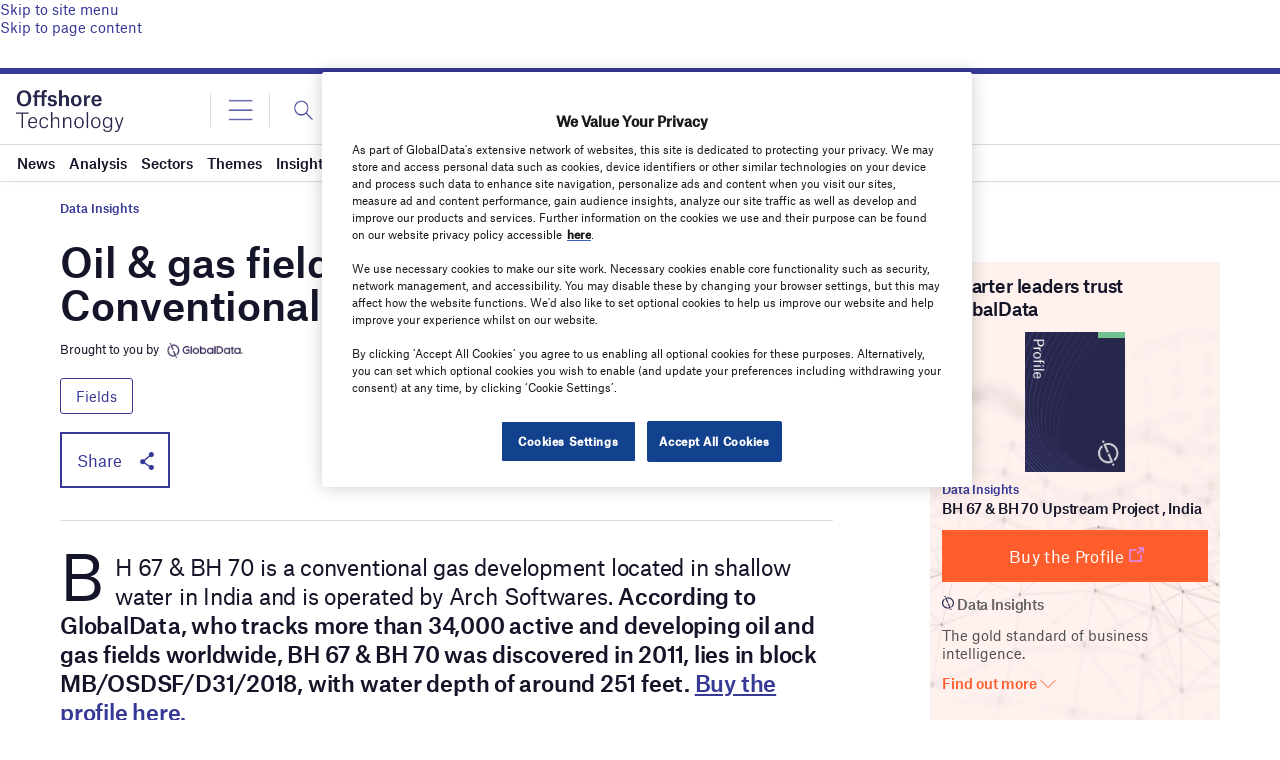

--- FILE ---
content_type: text/html; charset=utf-8
request_url: https://www.google.com/recaptcha/api2/anchor?ar=1&k=6LcqBjQUAAAAAOm0OoVcGhdeuwRaYeG44rfzGqtv&co=aHR0cHM6Ly93d3cub2Zmc2hvcmUtdGVjaG5vbG9neS5jb206NDQz&hl=en&v=PoyoqOPhxBO7pBk68S4YbpHZ&size=normal&anchor-ms=20000&execute-ms=30000&cb=omqi8814uxfv
body_size: 49196
content:
<!DOCTYPE HTML><html dir="ltr" lang="en"><head><meta http-equiv="Content-Type" content="text/html; charset=UTF-8">
<meta http-equiv="X-UA-Compatible" content="IE=edge">
<title>reCAPTCHA</title>
<style type="text/css">
/* cyrillic-ext */
@font-face {
  font-family: 'Roboto';
  font-style: normal;
  font-weight: 400;
  font-stretch: 100%;
  src: url(//fonts.gstatic.com/s/roboto/v48/KFO7CnqEu92Fr1ME7kSn66aGLdTylUAMa3GUBHMdazTgWw.woff2) format('woff2');
  unicode-range: U+0460-052F, U+1C80-1C8A, U+20B4, U+2DE0-2DFF, U+A640-A69F, U+FE2E-FE2F;
}
/* cyrillic */
@font-face {
  font-family: 'Roboto';
  font-style: normal;
  font-weight: 400;
  font-stretch: 100%;
  src: url(//fonts.gstatic.com/s/roboto/v48/KFO7CnqEu92Fr1ME7kSn66aGLdTylUAMa3iUBHMdazTgWw.woff2) format('woff2');
  unicode-range: U+0301, U+0400-045F, U+0490-0491, U+04B0-04B1, U+2116;
}
/* greek-ext */
@font-face {
  font-family: 'Roboto';
  font-style: normal;
  font-weight: 400;
  font-stretch: 100%;
  src: url(//fonts.gstatic.com/s/roboto/v48/KFO7CnqEu92Fr1ME7kSn66aGLdTylUAMa3CUBHMdazTgWw.woff2) format('woff2');
  unicode-range: U+1F00-1FFF;
}
/* greek */
@font-face {
  font-family: 'Roboto';
  font-style: normal;
  font-weight: 400;
  font-stretch: 100%;
  src: url(//fonts.gstatic.com/s/roboto/v48/KFO7CnqEu92Fr1ME7kSn66aGLdTylUAMa3-UBHMdazTgWw.woff2) format('woff2');
  unicode-range: U+0370-0377, U+037A-037F, U+0384-038A, U+038C, U+038E-03A1, U+03A3-03FF;
}
/* math */
@font-face {
  font-family: 'Roboto';
  font-style: normal;
  font-weight: 400;
  font-stretch: 100%;
  src: url(//fonts.gstatic.com/s/roboto/v48/KFO7CnqEu92Fr1ME7kSn66aGLdTylUAMawCUBHMdazTgWw.woff2) format('woff2');
  unicode-range: U+0302-0303, U+0305, U+0307-0308, U+0310, U+0312, U+0315, U+031A, U+0326-0327, U+032C, U+032F-0330, U+0332-0333, U+0338, U+033A, U+0346, U+034D, U+0391-03A1, U+03A3-03A9, U+03B1-03C9, U+03D1, U+03D5-03D6, U+03F0-03F1, U+03F4-03F5, U+2016-2017, U+2034-2038, U+203C, U+2040, U+2043, U+2047, U+2050, U+2057, U+205F, U+2070-2071, U+2074-208E, U+2090-209C, U+20D0-20DC, U+20E1, U+20E5-20EF, U+2100-2112, U+2114-2115, U+2117-2121, U+2123-214F, U+2190, U+2192, U+2194-21AE, U+21B0-21E5, U+21F1-21F2, U+21F4-2211, U+2213-2214, U+2216-22FF, U+2308-230B, U+2310, U+2319, U+231C-2321, U+2336-237A, U+237C, U+2395, U+239B-23B7, U+23D0, U+23DC-23E1, U+2474-2475, U+25AF, U+25B3, U+25B7, U+25BD, U+25C1, U+25CA, U+25CC, U+25FB, U+266D-266F, U+27C0-27FF, U+2900-2AFF, U+2B0E-2B11, U+2B30-2B4C, U+2BFE, U+3030, U+FF5B, U+FF5D, U+1D400-1D7FF, U+1EE00-1EEFF;
}
/* symbols */
@font-face {
  font-family: 'Roboto';
  font-style: normal;
  font-weight: 400;
  font-stretch: 100%;
  src: url(//fonts.gstatic.com/s/roboto/v48/KFO7CnqEu92Fr1ME7kSn66aGLdTylUAMaxKUBHMdazTgWw.woff2) format('woff2');
  unicode-range: U+0001-000C, U+000E-001F, U+007F-009F, U+20DD-20E0, U+20E2-20E4, U+2150-218F, U+2190, U+2192, U+2194-2199, U+21AF, U+21E6-21F0, U+21F3, U+2218-2219, U+2299, U+22C4-22C6, U+2300-243F, U+2440-244A, U+2460-24FF, U+25A0-27BF, U+2800-28FF, U+2921-2922, U+2981, U+29BF, U+29EB, U+2B00-2BFF, U+4DC0-4DFF, U+FFF9-FFFB, U+10140-1018E, U+10190-1019C, U+101A0, U+101D0-101FD, U+102E0-102FB, U+10E60-10E7E, U+1D2C0-1D2D3, U+1D2E0-1D37F, U+1F000-1F0FF, U+1F100-1F1AD, U+1F1E6-1F1FF, U+1F30D-1F30F, U+1F315, U+1F31C, U+1F31E, U+1F320-1F32C, U+1F336, U+1F378, U+1F37D, U+1F382, U+1F393-1F39F, U+1F3A7-1F3A8, U+1F3AC-1F3AF, U+1F3C2, U+1F3C4-1F3C6, U+1F3CA-1F3CE, U+1F3D4-1F3E0, U+1F3ED, U+1F3F1-1F3F3, U+1F3F5-1F3F7, U+1F408, U+1F415, U+1F41F, U+1F426, U+1F43F, U+1F441-1F442, U+1F444, U+1F446-1F449, U+1F44C-1F44E, U+1F453, U+1F46A, U+1F47D, U+1F4A3, U+1F4B0, U+1F4B3, U+1F4B9, U+1F4BB, U+1F4BF, U+1F4C8-1F4CB, U+1F4D6, U+1F4DA, U+1F4DF, U+1F4E3-1F4E6, U+1F4EA-1F4ED, U+1F4F7, U+1F4F9-1F4FB, U+1F4FD-1F4FE, U+1F503, U+1F507-1F50B, U+1F50D, U+1F512-1F513, U+1F53E-1F54A, U+1F54F-1F5FA, U+1F610, U+1F650-1F67F, U+1F687, U+1F68D, U+1F691, U+1F694, U+1F698, U+1F6AD, U+1F6B2, U+1F6B9-1F6BA, U+1F6BC, U+1F6C6-1F6CF, U+1F6D3-1F6D7, U+1F6E0-1F6EA, U+1F6F0-1F6F3, U+1F6F7-1F6FC, U+1F700-1F7FF, U+1F800-1F80B, U+1F810-1F847, U+1F850-1F859, U+1F860-1F887, U+1F890-1F8AD, U+1F8B0-1F8BB, U+1F8C0-1F8C1, U+1F900-1F90B, U+1F93B, U+1F946, U+1F984, U+1F996, U+1F9E9, U+1FA00-1FA6F, U+1FA70-1FA7C, U+1FA80-1FA89, U+1FA8F-1FAC6, U+1FACE-1FADC, U+1FADF-1FAE9, U+1FAF0-1FAF8, U+1FB00-1FBFF;
}
/* vietnamese */
@font-face {
  font-family: 'Roboto';
  font-style: normal;
  font-weight: 400;
  font-stretch: 100%;
  src: url(//fonts.gstatic.com/s/roboto/v48/KFO7CnqEu92Fr1ME7kSn66aGLdTylUAMa3OUBHMdazTgWw.woff2) format('woff2');
  unicode-range: U+0102-0103, U+0110-0111, U+0128-0129, U+0168-0169, U+01A0-01A1, U+01AF-01B0, U+0300-0301, U+0303-0304, U+0308-0309, U+0323, U+0329, U+1EA0-1EF9, U+20AB;
}
/* latin-ext */
@font-face {
  font-family: 'Roboto';
  font-style: normal;
  font-weight: 400;
  font-stretch: 100%;
  src: url(//fonts.gstatic.com/s/roboto/v48/KFO7CnqEu92Fr1ME7kSn66aGLdTylUAMa3KUBHMdazTgWw.woff2) format('woff2');
  unicode-range: U+0100-02BA, U+02BD-02C5, U+02C7-02CC, U+02CE-02D7, U+02DD-02FF, U+0304, U+0308, U+0329, U+1D00-1DBF, U+1E00-1E9F, U+1EF2-1EFF, U+2020, U+20A0-20AB, U+20AD-20C0, U+2113, U+2C60-2C7F, U+A720-A7FF;
}
/* latin */
@font-face {
  font-family: 'Roboto';
  font-style: normal;
  font-weight: 400;
  font-stretch: 100%;
  src: url(//fonts.gstatic.com/s/roboto/v48/KFO7CnqEu92Fr1ME7kSn66aGLdTylUAMa3yUBHMdazQ.woff2) format('woff2');
  unicode-range: U+0000-00FF, U+0131, U+0152-0153, U+02BB-02BC, U+02C6, U+02DA, U+02DC, U+0304, U+0308, U+0329, U+2000-206F, U+20AC, U+2122, U+2191, U+2193, U+2212, U+2215, U+FEFF, U+FFFD;
}
/* cyrillic-ext */
@font-face {
  font-family: 'Roboto';
  font-style: normal;
  font-weight: 500;
  font-stretch: 100%;
  src: url(//fonts.gstatic.com/s/roboto/v48/KFO7CnqEu92Fr1ME7kSn66aGLdTylUAMa3GUBHMdazTgWw.woff2) format('woff2');
  unicode-range: U+0460-052F, U+1C80-1C8A, U+20B4, U+2DE0-2DFF, U+A640-A69F, U+FE2E-FE2F;
}
/* cyrillic */
@font-face {
  font-family: 'Roboto';
  font-style: normal;
  font-weight: 500;
  font-stretch: 100%;
  src: url(//fonts.gstatic.com/s/roboto/v48/KFO7CnqEu92Fr1ME7kSn66aGLdTylUAMa3iUBHMdazTgWw.woff2) format('woff2');
  unicode-range: U+0301, U+0400-045F, U+0490-0491, U+04B0-04B1, U+2116;
}
/* greek-ext */
@font-face {
  font-family: 'Roboto';
  font-style: normal;
  font-weight: 500;
  font-stretch: 100%;
  src: url(//fonts.gstatic.com/s/roboto/v48/KFO7CnqEu92Fr1ME7kSn66aGLdTylUAMa3CUBHMdazTgWw.woff2) format('woff2');
  unicode-range: U+1F00-1FFF;
}
/* greek */
@font-face {
  font-family: 'Roboto';
  font-style: normal;
  font-weight: 500;
  font-stretch: 100%;
  src: url(//fonts.gstatic.com/s/roboto/v48/KFO7CnqEu92Fr1ME7kSn66aGLdTylUAMa3-UBHMdazTgWw.woff2) format('woff2');
  unicode-range: U+0370-0377, U+037A-037F, U+0384-038A, U+038C, U+038E-03A1, U+03A3-03FF;
}
/* math */
@font-face {
  font-family: 'Roboto';
  font-style: normal;
  font-weight: 500;
  font-stretch: 100%;
  src: url(//fonts.gstatic.com/s/roboto/v48/KFO7CnqEu92Fr1ME7kSn66aGLdTylUAMawCUBHMdazTgWw.woff2) format('woff2');
  unicode-range: U+0302-0303, U+0305, U+0307-0308, U+0310, U+0312, U+0315, U+031A, U+0326-0327, U+032C, U+032F-0330, U+0332-0333, U+0338, U+033A, U+0346, U+034D, U+0391-03A1, U+03A3-03A9, U+03B1-03C9, U+03D1, U+03D5-03D6, U+03F0-03F1, U+03F4-03F5, U+2016-2017, U+2034-2038, U+203C, U+2040, U+2043, U+2047, U+2050, U+2057, U+205F, U+2070-2071, U+2074-208E, U+2090-209C, U+20D0-20DC, U+20E1, U+20E5-20EF, U+2100-2112, U+2114-2115, U+2117-2121, U+2123-214F, U+2190, U+2192, U+2194-21AE, U+21B0-21E5, U+21F1-21F2, U+21F4-2211, U+2213-2214, U+2216-22FF, U+2308-230B, U+2310, U+2319, U+231C-2321, U+2336-237A, U+237C, U+2395, U+239B-23B7, U+23D0, U+23DC-23E1, U+2474-2475, U+25AF, U+25B3, U+25B7, U+25BD, U+25C1, U+25CA, U+25CC, U+25FB, U+266D-266F, U+27C0-27FF, U+2900-2AFF, U+2B0E-2B11, U+2B30-2B4C, U+2BFE, U+3030, U+FF5B, U+FF5D, U+1D400-1D7FF, U+1EE00-1EEFF;
}
/* symbols */
@font-face {
  font-family: 'Roboto';
  font-style: normal;
  font-weight: 500;
  font-stretch: 100%;
  src: url(//fonts.gstatic.com/s/roboto/v48/KFO7CnqEu92Fr1ME7kSn66aGLdTylUAMaxKUBHMdazTgWw.woff2) format('woff2');
  unicode-range: U+0001-000C, U+000E-001F, U+007F-009F, U+20DD-20E0, U+20E2-20E4, U+2150-218F, U+2190, U+2192, U+2194-2199, U+21AF, U+21E6-21F0, U+21F3, U+2218-2219, U+2299, U+22C4-22C6, U+2300-243F, U+2440-244A, U+2460-24FF, U+25A0-27BF, U+2800-28FF, U+2921-2922, U+2981, U+29BF, U+29EB, U+2B00-2BFF, U+4DC0-4DFF, U+FFF9-FFFB, U+10140-1018E, U+10190-1019C, U+101A0, U+101D0-101FD, U+102E0-102FB, U+10E60-10E7E, U+1D2C0-1D2D3, U+1D2E0-1D37F, U+1F000-1F0FF, U+1F100-1F1AD, U+1F1E6-1F1FF, U+1F30D-1F30F, U+1F315, U+1F31C, U+1F31E, U+1F320-1F32C, U+1F336, U+1F378, U+1F37D, U+1F382, U+1F393-1F39F, U+1F3A7-1F3A8, U+1F3AC-1F3AF, U+1F3C2, U+1F3C4-1F3C6, U+1F3CA-1F3CE, U+1F3D4-1F3E0, U+1F3ED, U+1F3F1-1F3F3, U+1F3F5-1F3F7, U+1F408, U+1F415, U+1F41F, U+1F426, U+1F43F, U+1F441-1F442, U+1F444, U+1F446-1F449, U+1F44C-1F44E, U+1F453, U+1F46A, U+1F47D, U+1F4A3, U+1F4B0, U+1F4B3, U+1F4B9, U+1F4BB, U+1F4BF, U+1F4C8-1F4CB, U+1F4D6, U+1F4DA, U+1F4DF, U+1F4E3-1F4E6, U+1F4EA-1F4ED, U+1F4F7, U+1F4F9-1F4FB, U+1F4FD-1F4FE, U+1F503, U+1F507-1F50B, U+1F50D, U+1F512-1F513, U+1F53E-1F54A, U+1F54F-1F5FA, U+1F610, U+1F650-1F67F, U+1F687, U+1F68D, U+1F691, U+1F694, U+1F698, U+1F6AD, U+1F6B2, U+1F6B9-1F6BA, U+1F6BC, U+1F6C6-1F6CF, U+1F6D3-1F6D7, U+1F6E0-1F6EA, U+1F6F0-1F6F3, U+1F6F7-1F6FC, U+1F700-1F7FF, U+1F800-1F80B, U+1F810-1F847, U+1F850-1F859, U+1F860-1F887, U+1F890-1F8AD, U+1F8B0-1F8BB, U+1F8C0-1F8C1, U+1F900-1F90B, U+1F93B, U+1F946, U+1F984, U+1F996, U+1F9E9, U+1FA00-1FA6F, U+1FA70-1FA7C, U+1FA80-1FA89, U+1FA8F-1FAC6, U+1FACE-1FADC, U+1FADF-1FAE9, U+1FAF0-1FAF8, U+1FB00-1FBFF;
}
/* vietnamese */
@font-face {
  font-family: 'Roboto';
  font-style: normal;
  font-weight: 500;
  font-stretch: 100%;
  src: url(//fonts.gstatic.com/s/roboto/v48/KFO7CnqEu92Fr1ME7kSn66aGLdTylUAMa3OUBHMdazTgWw.woff2) format('woff2');
  unicode-range: U+0102-0103, U+0110-0111, U+0128-0129, U+0168-0169, U+01A0-01A1, U+01AF-01B0, U+0300-0301, U+0303-0304, U+0308-0309, U+0323, U+0329, U+1EA0-1EF9, U+20AB;
}
/* latin-ext */
@font-face {
  font-family: 'Roboto';
  font-style: normal;
  font-weight: 500;
  font-stretch: 100%;
  src: url(//fonts.gstatic.com/s/roboto/v48/KFO7CnqEu92Fr1ME7kSn66aGLdTylUAMa3KUBHMdazTgWw.woff2) format('woff2');
  unicode-range: U+0100-02BA, U+02BD-02C5, U+02C7-02CC, U+02CE-02D7, U+02DD-02FF, U+0304, U+0308, U+0329, U+1D00-1DBF, U+1E00-1E9F, U+1EF2-1EFF, U+2020, U+20A0-20AB, U+20AD-20C0, U+2113, U+2C60-2C7F, U+A720-A7FF;
}
/* latin */
@font-face {
  font-family: 'Roboto';
  font-style: normal;
  font-weight: 500;
  font-stretch: 100%;
  src: url(//fonts.gstatic.com/s/roboto/v48/KFO7CnqEu92Fr1ME7kSn66aGLdTylUAMa3yUBHMdazQ.woff2) format('woff2');
  unicode-range: U+0000-00FF, U+0131, U+0152-0153, U+02BB-02BC, U+02C6, U+02DA, U+02DC, U+0304, U+0308, U+0329, U+2000-206F, U+20AC, U+2122, U+2191, U+2193, U+2212, U+2215, U+FEFF, U+FFFD;
}
/* cyrillic-ext */
@font-face {
  font-family: 'Roboto';
  font-style: normal;
  font-weight: 900;
  font-stretch: 100%;
  src: url(//fonts.gstatic.com/s/roboto/v48/KFO7CnqEu92Fr1ME7kSn66aGLdTylUAMa3GUBHMdazTgWw.woff2) format('woff2');
  unicode-range: U+0460-052F, U+1C80-1C8A, U+20B4, U+2DE0-2DFF, U+A640-A69F, U+FE2E-FE2F;
}
/* cyrillic */
@font-face {
  font-family: 'Roboto';
  font-style: normal;
  font-weight: 900;
  font-stretch: 100%;
  src: url(//fonts.gstatic.com/s/roboto/v48/KFO7CnqEu92Fr1ME7kSn66aGLdTylUAMa3iUBHMdazTgWw.woff2) format('woff2');
  unicode-range: U+0301, U+0400-045F, U+0490-0491, U+04B0-04B1, U+2116;
}
/* greek-ext */
@font-face {
  font-family: 'Roboto';
  font-style: normal;
  font-weight: 900;
  font-stretch: 100%;
  src: url(//fonts.gstatic.com/s/roboto/v48/KFO7CnqEu92Fr1ME7kSn66aGLdTylUAMa3CUBHMdazTgWw.woff2) format('woff2');
  unicode-range: U+1F00-1FFF;
}
/* greek */
@font-face {
  font-family: 'Roboto';
  font-style: normal;
  font-weight: 900;
  font-stretch: 100%;
  src: url(//fonts.gstatic.com/s/roboto/v48/KFO7CnqEu92Fr1ME7kSn66aGLdTylUAMa3-UBHMdazTgWw.woff2) format('woff2');
  unicode-range: U+0370-0377, U+037A-037F, U+0384-038A, U+038C, U+038E-03A1, U+03A3-03FF;
}
/* math */
@font-face {
  font-family: 'Roboto';
  font-style: normal;
  font-weight: 900;
  font-stretch: 100%;
  src: url(//fonts.gstatic.com/s/roboto/v48/KFO7CnqEu92Fr1ME7kSn66aGLdTylUAMawCUBHMdazTgWw.woff2) format('woff2');
  unicode-range: U+0302-0303, U+0305, U+0307-0308, U+0310, U+0312, U+0315, U+031A, U+0326-0327, U+032C, U+032F-0330, U+0332-0333, U+0338, U+033A, U+0346, U+034D, U+0391-03A1, U+03A3-03A9, U+03B1-03C9, U+03D1, U+03D5-03D6, U+03F0-03F1, U+03F4-03F5, U+2016-2017, U+2034-2038, U+203C, U+2040, U+2043, U+2047, U+2050, U+2057, U+205F, U+2070-2071, U+2074-208E, U+2090-209C, U+20D0-20DC, U+20E1, U+20E5-20EF, U+2100-2112, U+2114-2115, U+2117-2121, U+2123-214F, U+2190, U+2192, U+2194-21AE, U+21B0-21E5, U+21F1-21F2, U+21F4-2211, U+2213-2214, U+2216-22FF, U+2308-230B, U+2310, U+2319, U+231C-2321, U+2336-237A, U+237C, U+2395, U+239B-23B7, U+23D0, U+23DC-23E1, U+2474-2475, U+25AF, U+25B3, U+25B7, U+25BD, U+25C1, U+25CA, U+25CC, U+25FB, U+266D-266F, U+27C0-27FF, U+2900-2AFF, U+2B0E-2B11, U+2B30-2B4C, U+2BFE, U+3030, U+FF5B, U+FF5D, U+1D400-1D7FF, U+1EE00-1EEFF;
}
/* symbols */
@font-face {
  font-family: 'Roboto';
  font-style: normal;
  font-weight: 900;
  font-stretch: 100%;
  src: url(//fonts.gstatic.com/s/roboto/v48/KFO7CnqEu92Fr1ME7kSn66aGLdTylUAMaxKUBHMdazTgWw.woff2) format('woff2');
  unicode-range: U+0001-000C, U+000E-001F, U+007F-009F, U+20DD-20E0, U+20E2-20E4, U+2150-218F, U+2190, U+2192, U+2194-2199, U+21AF, U+21E6-21F0, U+21F3, U+2218-2219, U+2299, U+22C4-22C6, U+2300-243F, U+2440-244A, U+2460-24FF, U+25A0-27BF, U+2800-28FF, U+2921-2922, U+2981, U+29BF, U+29EB, U+2B00-2BFF, U+4DC0-4DFF, U+FFF9-FFFB, U+10140-1018E, U+10190-1019C, U+101A0, U+101D0-101FD, U+102E0-102FB, U+10E60-10E7E, U+1D2C0-1D2D3, U+1D2E0-1D37F, U+1F000-1F0FF, U+1F100-1F1AD, U+1F1E6-1F1FF, U+1F30D-1F30F, U+1F315, U+1F31C, U+1F31E, U+1F320-1F32C, U+1F336, U+1F378, U+1F37D, U+1F382, U+1F393-1F39F, U+1F3A7-1F3A8, U+1F3AC-1F3AF, U+1F3C2, U+1F3C4-1F3C6, U+1F3CA-1F3CE, U+1F3D4-1F3E0, U+1F3ED, U+1F3F1-1F3F3, U+1F3F5-1F3F7, U+1F408, U+1F415, U+1F41F, U+1F426, U+1F43F, U+1F441-1F442, U+1F444, U+1F446-1F449, U+1F44C-1F44E, U+1F453, U+1F46A, U+1F47D, U+1F4A3, U+1F4B0, U+1F4B3, U+1F4B9, U+1F4BB, U+1F4BF, U+1F4C8-1F4CB, U+1F4D6, U+1F4DA, U+1F4DF, U+1F4E3-1F4E6, U+1F4EA-1F4ED, U+1F4F7, U+1F4F9-1F4FB, U+1F4FD-1F4FE, U+1F503, U+1F507-1F50B, U+1F50D, U+1F512-1F513, U+1F53E-1F54A, U+1F54F-1F5FA, U+1F610, U+1F650-1F67F, U+1F687, U+1F68D, U+1F691, U+1F694, U+1F698, U+1F6AD, U+1F6B2, U+1F6B9-1F6BA, U+1F6BC, U+1F6C6-1F6CF, U+1F6D3-1F6D7, U+1F6E0-1F6EA, U+1F6F0-1F6F3, U+1F6F7-1F6FC, U+1F700-1F7FF, U+1F800-1F80B, U+1F810-1F847, U+1F850-1F859, U+1F860-1F887, U+1F890-1F8AD, U+1F8B0-1F8BB, U+1F8C0-1F8C1, U+1F900-1F90B, U+1F93B, U+1F946, U+1F984, U+1F996, U+1F9E9, U+1FA00-1FA6F, U+1FA70-1FA7C, U+1FA80-1FA89, U+1FA8F-1FAC6, U+1FACE-1FADC, U+1FADF-1FAE9, U+1FAF0-1FAF8, U+1FB00-1FBFF;
}
/* vietnamese */
@font-face {
  font-family: 'Roboto';
  font-style: normal;
  font-weight: 900;
  font-stretch: 100%;
  src: url(//fonts.gstatic.com/s/roboto/v48/KFO7CnqEu92Fr1ME7kSn66aGLdTylUAMa3OUBHMdazTgWw.woff2) format('woff2');
  unicode-range: U+0102-0103, U+0110-0111, U+0128-0129, U+0168-0169, U+01A0-01A1, U+01AF-01B0, U+0300-0301, U+0303-0304, U+0308-0309, U+0323, U+0329, U+1EA0-1EF9, U+20AB;
}
/* latin-ext */
@font-face {
  font-family: 'Roboto';
  font-style: normal;
  font-weight: 900;
  font-stretch: 100%;
  src: url(//fonts.gstatic.com/s/roboto/v48/KFO7CnqEu92Fr1ME7kSn66aGLdTylUAMa3KUBHMdazTgWw.woff2) format('woff2');
  unicode-range: U+0100-02BA, U+02BD-02C5, U+02C7-02CC, U+02CE-02D7, U+02DD-02FF, U+0304, U+0308, U+0329, U+1D00-1DBF, U+1E00-1E9F, U+1EF2-1EFF, U+2020, U+20A0-20AB, U+20AD-20C0, U+2113, U+2C60-2C7F, U+A720-A7FF;
}
/* latin */
@font-face {
  font-family: 'Roboto';
  font-style: normal;
  font-weight: 900;
  font-stretch: 100%;
  src: url(//fonts.gstatic.com/s/roboto/v48/KFO7CnqEu92Fr1ME7kSn66aGLdTylUAMa3yUBHMdazQ.woff2) format('woff2');
  unicode-range: U+0000-00FF, U+0131, U+0152-0153, U+02BB-02BC, U+02C6, U+02DA, U+02DC, U+0304, U+0308, U+0329, U+2000-206F, U+20AC, U+2122, U+2191, U+2193, U+2212, U+2215, U+FEFF, U+FFFD;
}

</style>
<link rel="stylesheet" type="text/css" href="https://www.gstatic.com/recaptcha/releases/PoyoqOPhxBO7pBk68S4YbpHZ/styles__ltr.css">
<script nonce="qXsu33LS5DzurHSrA7RhOQ" type="text/javascript">window['__recaptcha_api'] = 'https://www.google.com/recaptcha/api2/';</script>
<script type="text/javascript" src="https://www.gstatic.com/recaptcha/releases/PoyoqOPhxBO7pBk68S4YbpHZ/recaptcha__en.js" nonce="qXsu33LS5DzurHSrA7RhOQ">
      
    </script></head>
<body><div id="rc-anchor-alert" class="rc-anchor-alert"></div>
<input type="hidden" id="recaptcha-token" value="[base64]">
<script type="text/javascript" nonce="qXsu33LS5DzurHSrA7RhOQ">
      recaptcha.anchor.Main.init("[\x22ainput\x22,[\x22bgdata\x22,\x22\x22,\[base64]/[base64]/[base64]/[base64]/[base64]/UltsKytdPUU6KEU8MjA0OD9SW2wrK109RT4+NnwxOTI6KChFJjY0NTEyKT09NTUyOTYmJk0rMTxjLmxlbmd0aCYmKGMuY2hhckNvZGVBdChNKzEpJjY0NTEyKT09NTYzMjA/[base64]/[base64]/[base64]/[base64]/[base64]/[base64]/[base64]\x22,\[base64]\\u003d\x22,\[base64]/CvsKHBMOkFVgGPcOiwr4XwqDCuMKmUsOHwrLDpljDpsKNZsK8QcKLw5tvw5XDuAxkw4LDqsOcw4nDgn3CqMO5ZsKWAHFEAwkLdztZw5V4QcKnPsOmw6jCnMOfw6PDmS3DsMK+L1DCvlLCiMOCwoBkLykEwq1Lw55cw53CmsOtw57Dq8KybcOWA0oKw6wAwrR/woAdw4jDkcOFfTbCjMKTblvCnyjDow7Dn8OBwrLCg8OrT8KicMOIw5s5FcOwP8KQw609YHbDiHTDgcOzw7PDrkYSBcKpw5gWb1MNTxs/w6/Cu23CnnwgA1rDt1LCvsKUw5XDlcOqw6bCr2hawpXDlFHDiMOmw4DDrnZHw6tIE8OWw5bCh2IqwoHDpMKIw5ptwpfDrUzDqF3Dvn/ChMOPwrHDnjrDhMKGf8OOSB/[base64]/worDqcKgw7Nxw4fDn8Khwo7ChMKDw59DInrDvsOaCsOewpDDnFRQwrzDk1h2w4ofw5MmFsKqw6IRw4huw7/CrDpdwobCvsOldHbCngcSPwYKw65fFsKYQwQWw4Ncw6jDlsOzN8KSecO/eRDDuMK0eTzCnMKKPnozI8Okw57DrTTDk2UGE8KRYnjChcKudhgsfMOXw6HDvMOGP3dNwprDlSXDtcKFwpXCgsOqw4wxwqTCuAYqw7l5wphgw70XaibCp8KLwrk+woVTB080w7AEOcO6w6HDjS9lA8OTWcKuHMKmw6/[base64]/AEfCqcOOGAdfAThLaRR+OMOXEljDmR/DmmB1wpfCjyhsw6h0wpvCpl3DigF3A03Do8OzGjrCl2s4w6vDoxDCrMOxdsKZFyp3w4DDrAjChXZVwqTCr8OpA8OlMcOgwpvDisOifmptFn/Cl8K1Em/Dg8KpIcKyY8KiUw/CjXZAwqbCgQzCnFzDkhQ4w7jDu8Kswo3Cm2F+eMOww4oqFgQkwqt0w5gXHcOYw6J1wrs+GEdJwo5rT8K2w6PDscOww4IXLsO6w5vDq8OGwrYwNz3Cg8KNc8K3VCnDjw0OwoPDpD/Ciz5swp3CtcKuB8K5MhXCscO8wqA0FMOnw5fCkBYqwqExPMOKZ8Osw6TDtsOoHcKawrx1JsO8EsOpPXdowqPDgxDDohHCrWjCq3rDqxNjdjcLTEsowr3DrsO9w6gjacK/eMKpw7fDkW7DosOXwq0uL8KkcElOw5gGw5waF8OvOyEcw4c3UMKREMO7Ti3ChH46cMOHL3rDlAdfLcOUQsK2wrVQMsKjd8KjfcKaw5sRDFM1ZgrDsBbCrzTCsyNaDUfDh8KdwrbDpsKEYBXCpx3CtsOew7XDiDnDncOIwoxwegDDhnJrLH/Ds8KKdn91w7LCssKmY052RMK8TnbCgcOWQmXDvMKKw7N6DkZVCcOqF8ODCAtHD0XDglDCnDw2w6fDsMKQwrFoXQfCo3QDFMKxw6bCkzDCh1bCi8KafMKGwrEYOMKHI2pZw4hXBcOJCwBnwr/DnUs3YkRaw7PDhmIiwps2wqcnJwEQUsO8w4tNw498WMKAw6EEcsK9PsKhKibDksOaey9Rw6TCj8OBfBoMHW3Dr8Kpw5p9FhQZwpAUwoDDrMKKWcOYw40fw6XDh33DicKBwqHDi8OUcsO8dMO8w6rDlcKlZcKbZMKEwrvDqgbDil/Cq3RtGwHDt8O/[base64]/DtXEFTwbCnMOjw5HDuRY5SFA7BMKPwpcLwrtuw6zDgFMZH0XCkhXDvsK4VQzDgcOJwoAGw70jwqttwqVsUMK/[base64]/d3/ClsK1Tj0BMcKAFk4PwqZcNk/DksKqwos+NMOUwqQ5w5jDt8Kuw71qw7bClz7DlsOswocrw6TDrMK+wqpuwq4nVMKwPsKCFT9mwpzDt8Olw6bDg1LDhRMnw4jCjkI5NMOCX0c0w4gyw4FWC0/Dp2hBw4kGwofCiMKNwrTCsltLBcKSw5/Co8KqF8ONKcOzw45LwqHCmMOMOsOpOMOZN8KBUhPDqCdkw4fDlMKUw5TDvj/Cq8Ogw6lJJlLCvWBSw4R+aHrCiCjDv8OLf3poWcKrb8Kcwo3Dhh1+w67Cuh3DvQ7DrMOawoYgUwLCqsKSThtwwrYXw7Mpw7/CtcK5UkBOw6nCvMK+w543SnHDssOowo3Cq2RewpbDqsKga0d3a8O5S8ONw73DuxvDsMO+wqfChsOcHsO9ZcK6VMOEw5rDt1jDqnBDwpbCrUIXeQpxw7oIS28rwozCoFPDq8KMXcOJecO8Y8OKw6/[base64]/w4bCuUDCrcKtHSwGCRDCpMKGcxcpBWsdHMKkw4fDiU7CqTvDgk0hwockw6fDuQ3ClRJ+fsOvw6/DhkvDpcK/LD3CgX5twpXDjsKZwqV3wrxyccK4wpbCgcKqeklrRAvCli0vwpoxwop7LMOOw6jDj8OJwqAjw4MYAj4fYxvClsKtKEfCncOCYsKeXxXCicKQw67Dk8OeLcODwrUeUjA5woDDisOgZ3/Cj8O6w7rCjcOSwr42K8KIemooIQZaFMObUMKtNcKJfRrCmkzDvcOYw4IbXj/DgsKYw43DnxUCX8O5w6gNw59pw7hCwpzCgXcgexfDqGnDlsOAX8OcwocoworDv8KrwonDkMOVFydrSizDjlg4wpXCuy4hBcOaG8Kzw7DDmsO/wrnDqsOBwrk0XsKxwr3Cp8KLasK/w50NfcKzw7nCo8KUU8KQMADClgDDu8K1w6xHZm0se8Kdw77ChsKxwop/w4J1w5Iswo9bwotMw7xVCsKWUkMjwoXCl8OdwobCgsOEYjsVwozCssOpw5d/SSrCksOLwpIufsKaKyUJKcObPRtpw4ddOMO1DA93QcKawoV2GMKaZwnCnVsew599wq/Cl8OVw4XCgDHCncK+O8KzwpPCj8K3ZAXDtMK4w4LCvRXCsj87w73Dkycrw5dKJRvCl8KDwoHDuBLCnzTDhsKTwoJjw5AVw7M4wp4AwobDu2w0DsKWf8Ouw6LCjy5/[base64]/[base64]/[base64]/wpTDjcKQZMKoI8OiTCjCj8KXw43Ct8KAw5pMwpxFFS7CkGXDlA9dwpLDjEMIbWnDvXFIfTFtw4DDv8Kbw49Rwo3CrsOkTsKDK8KuCsOVPV52wpTDhxbCmwjDmgbChWjCnMKQBsOnd2o4K3VpNsOyw4Fvw4lmQcKFwrHDqkoNKyJMw5/[base64]/VMOfdUHCihFaKDHDq8O3wpDDoMOowrJ+U8O/G0zCkXfDqWZowq9uccOyWi1Pw7saw4fCrcOlwr9VbEczw5w4WGHDksKzQm83f3JeTlJlRjBxw6JCwqTCtC4dw4QCw504w7IFw6UBwpIqwoNuw5zDq1TDgjJgw4/[base64]/[base64]/Dvh/[base64]/aMOFwok0w4LDg3zDhDg0wrfCmMOKw7tUQMK2FWkFH8OrRX7DoRDCncKBSgJZXsKERjggwp5NenbCg1EQEF3CscOXwqdVYErCmHnChWHDjy40w4lUw4bDm8Kdwp/[base64]/CgsK9U27Ch8OZQQo3N1oPw4bCl8KyfcKVaBfCjsOkMzFrYns/w58fVMKOwr7ChcKAw5hNfsKjG35Mw4rChzVYZMKFwr/[base64]/[base64]/DjVEkAsKUMHnCiVXDsMKIwq/CiHZNecKdPsKiPhDCmcOCLz7CicOLTUnCosKSRm/DqMKpDT7Chi7DsT/CoRLDs3fDnT4uwpjDqMOhS8Kmw5czwpNAwofCrMKJDkpXNA9Gwp3DicKIw4kCwo3Cv33CnwN3XGbChsKBdEXDt8KPJGjDu8KWUQnCghbDksOnIxvCuz/Dr8KVwrt4XsOGJmo6w4pBwo/DnsK3w7Y3WAk+w53CvcKwJ8KWw43DjsOPw6R4wpFEGDJ8CD7DqMKfbDzDocOawrnCq2rCrT3DucKpZ8Krw4xZwqfCh2ZuNSAXwq/CnhXDt8Oww7bDlmkCwq4Uw79FMcOjwrXDqcOAJ8KtwpRYw5tXw4NLbRFhWCPCslTDgmrDlMKmBcKNK3UCw5w3a8O1VyEGw4LDmcK7G3XCrcKJRHpZQsOBd8OIChLDtFkXwpt2CEPDmiYFF3fCuMKpE8OEw6DDrVUvwoQJw54Iw6HDijwFwo/Ds8Okw7Ajwr3Dp8Kfw603CsObwpvDgi9Ee8KeH8K4XCUwwqRHWj/DgcKbW8KRw7sTWsKhXinDn2bDtsKdwrXCvMOlwrJVCcKEasKPwr3DnMKnw7VBw73DqCfChcK/wq0KYD1lEDslwqrCrcKoRcOAXMKvGRTCrQPCrsKEw4hPwowhUMOYRA5Qw6fCiMKjY0lHJgXClMOID2nDlxN/XcO+AsOdcAQ/w5vDucOBwqzDrAECXMOnw7bCgcKNw6kLw5Jyw6dBwpTDpcO1cMOqEsOUw7kxwqA8HMKxMXEhw7TCrTEww4DCtHYzwrvDjGjCsnw+w5PCtMOUwq1WOy3DlcKMwo8JMMO/ecKlw4kDFcOJK0QNLXXCtsKbV8KDIcOvC1BBScK6bcKpWkBOCgHDksOtw6JMSMOsUHc5T2Rpw4fDtsOlUk7DtRLDny7Dtx7CusKcwqk1IsOWwprCsC/CnMOpVFDDvUxFZA9WbcK/[base64]/[base64]/w6jDmsKSw6HCssOXa8Oow7/DssOOfsK3GsKswo8XKn3DunpFNcKOwr3DuMKoUcKZa8Omw5NjBmHCrkvDlwlFfSgqdXlRL3hWwqQFw59XwpHCsMO9csKHw47DkQN1M094W8KLe3/[base64]/ChGNQw4/Cg0/CuwjChcOVWQnDj21cw43Cjgoaw6PCpMK3w5TDujfCp8Oaw6dDwoPCgXzDssK/ISFyw5jDkhDDicKtK8KdO8K2FTTDqAxkVMKbXMOTKijCp8OOw7NgJGzDkEV1YsKVwr7CmcOEPcOFZMOSaMKzw7rCuhHDvRzDpMKhd8K+wqxBwpPDhTNXXUnDhzfDoVB3ek5gwp7DqlzCpcOpKwHCtsKdTMKjSMKaQ23CpMK0wprDiMO1PSDCsD/[base64]/Ci13DmsOmf8K8QsOJfsOUwrnDnMO5LlTCjFN4w6AGwoILwqnChsKFwo8qw6PClXhoQ1wUw6AUw6bDjVjCoF1swpPChilKN3TDrH14wrrClzHChsOze3w/BMOnw4XDssK7w54ubcOZw4rCpGjCtx/[base64]/Z8K3woLChCkIXMODccK/[base64]/CrsOTwqXDnCkuwofCsMKaJMKZw5xXU8K9U8K7w78sPcKdwqF8QMKBw7LCsWkKOzvCgsOodDNZw4Z/w6fCqsKZFcKswr5ow4zCkMOvCWAlU8KYHcK7wobCt0HDucKBw6rCv8OTNcOWwp3DksKWFCnCkMOkCsOMwqk/[base64]/CpAsFwp0lKxrCiXbCtAtaZsOwMQfDkTnDllLDlMKhd8O4bkfDlMOvMQEGaMKnbUnCrsOcScO5MsOvwqpESwTDicKNXcOGOsOJwpHDmsKEwrDDj2vCv3wVL8OsYkbCpsKjwrEpw5DCrsKbwqHCsg4Zw4Auwo/CgH/DqCh+Ii9bN8OQw4nDl8O9IsK2ZMO4TMOxYCUafQJuDcKRwrhwBgjDq8KnwqzDp014w4vCimoVIsKiTXbDt8Kzw47DpsOpRA9lMsK3c3zClR41w5jCv8KtAMO4w6nDggnCkinDp3fDsgDDq8O9w7nDmcKjw4IqwrjDik/Dh8OkJyZsw6EiwqzDusONwqvDncKBwoBcwrPCrcKpORPDoGfCq0slNMOjcMKHHUx+bhPDqwdkw7EVwovCqnsUwpdsw41aGE7Dq8KNwqTDscO2YcOaS8OKXFfDgnrCuG/DvcKHFHTDgMKQCT0Zwp3Ci2vCj8O0wrjDgzbDkCQIwoRlZ8OERWw5wroMPBnCrMK9w4dFw74yOAHCq19AwrAHwpjCrkXDo8Kuw5R9IR/[base64]/CkXMZCDtbT8OzJsKKw6Jkwr5KXcOxHCPDomzDksKxdx3DkjxvOsKVwrjCqCvDmcKpw4k+UgXChMKxwo/[base64]/wrF4w7/Cv8KAVsKCEiw2wpPCn8OzRCVUwqQOw7ZPPRTDnMOEw70+WcO8wpvDpD9BK8OrwqHDvm1xw7J0T8OjemzDiFzClcOPw4Rzw6DCqMOgwovCpMK8VFLDhMKUwpA1NsOGw4HDt2Yowrs0GgY/woJ2wqrDssOlbHIdw5BewqvDiMKWGsOdw4lGw5J/M8K7wpt9wp3Dtk8BPghjw4Acw4XDmMOkwqvCkV0rwrNnw6DDjnPDjMO/wqoQcMOHMgLCqGRUay7DpsKLK8Orw488flLCkV0xbMOIwq3CusKJw7fDt8KRwoXCkcKuICzCuMOQaMKkwojDlBN7S8O2w7zCscKdwpPCshzCgcOEOAhqO8O2FcO+DTlWSMK/[base64]/Cj2PCm8O6w6XDujwtPsOnw7TDognCrlzCjcKzCRXDmhbCjMOxYmPCglcKAsOFwoLCmi4ZSiHClcKLw5IQWHoIwqTDsETDrnxsH2s2w4/Cq1ocQWQfNyHClWV3w6zDiVPCmQ7DvcK/wqPDpGkgwoJMYsOWw5bDpsOrw5DDvG4Vw65/w5DDncOCKW8cwoLDgMOfwqvCoijCosOxIBJzwoF8UAEMw5zDkT0ZwqR2w5gKRsKRa0E1wpwMN8OHw5YsccKxwpbDoMKHwrlQw5/DksOrVMKkw4rCpsOgFsOkd8K6w7o+wpjDgTRrFFPCixU+OjrDlsK5wrzDgMOKwprCsMOswpzCh3NFw73DmcKrw7nDtDNjFcOccgxUACLDmR7DqH/Cg8KLVsODRRM+DsOhw7cMZMKUL8K2wqgALcOIwoTDu8K8w7t9fUt/ZEw8w4jDlDYFQMKAXmPClMONV1PDoRfCtsOWw7oZw4nDh8OGwpEidMOZw5QXw47DpkHCisOqw5ceI8ODPgXDvMO9FxhxwrgWX0/Dp8OIw6/CicOdwrgbUcKmIi4Sw6YTw6lxw5nDkFEWPcOmwozDpMOKw47CoMK/wqvDgwAUwqjCrcOew69AEcO/wql9w5fDoFHDgMKjwqrCgCE3w5dpw73CuSnCvsO9w7tvQsOTwq3DsMK9ex3CqhRswqnCpEN2WcOgw4UyaEbDusKfd0bClsOQTMKLNcOIHcK6fGzDvMOjwpLCvsOpw5fChyEew7dcw4gSwoROdMKGwoEFHGLClMKGbHrCjDkhIToHTA7CoMKlw4rCoMOZwojCr0/DvhpjOjnClWd1TsKow6TDj8OlwrrCvcOtIcOeGCbDg8KXwoEDwoxFSsOnSMOlTMKnwrVjKw1sTcKvQMOIwoHCim4ZBE/CpcObYSV/QsKefsObUxJWIsKMwq9Qw7NrSkrCiUkywrTDoy9bfSoaw67DlMK4wqA8CknDhsObwqcicxBWw6FUw5BwI8K0VCbChcOxwqfCsR5lIsKdwrYAwqRAeMK3A8KDwqhAPnMGAMKew4/Cr27CpCQ4w4l+w4vCp8KAw5x4XG/ClHJtw4AuwrXDrMKqTlUxwr/[base64]/Dv25vw7ATw7rCrCMVwq7CmMKMwoJ+EXjCvDbDq8OUIyLDt8OUwqEIF8OuwrrDnDITw7kVw73Co8Orw5Qkw5gRf0zCthcww4Z5wrXDksO4G2LCmzNFOFzCrcObwrwrw5/Csi7Dh8O1w5HChcKdK3Idwqlkw5EjG8KkdcKaw4rCqsOzwqrDrcKLw4QDLWDCinYXCFAAwrphNsK9wqZmw6oSw5jDjcKyZsKaIwzCsyfDjF7Ds8KqfAYMwo3CosOxCVfDm1Ifwq/ClcKBw73Dpncxwrg4G1fCqcOlw51zwo1uwqIZwrLCgjnDgsOqYwDDsFYKPBLDiMOuw5HCqMK8dFldw7rDosOVwp9dw4tZw6wGI2jDmFTChcOTwprDucODw709w7PDgFzChiMYw7DCnsKMClpyw6ZDw43CsXxWbsOueMK6dcOjdcK3wqLDjX/[base64]/DswPDpTIjWx5HLk3CkcOKeMK4XMKKH8OjK8OKdMOzNsOTw6HDnw80ccKcbWg+w5PCsSLCpsO9wpnCvTnDmjUmw7swwpPCnGkgwoPCpsKbwqrDsEfDsXbDqzDCshMHw6vCgHJMLsK1eRvDssOGOsKDw4nCqzwtS8KBFx3ClXTCgUwzw6Uywr/CpH7Dpw3DqFzCglxcS8OKNMKjC8K7RmDDrcO/wrZlw7rDgsOEwp3CksOYwpfCjsOBwrXDosOXw6Q4dExbQn3CvMK+BGIywqlvw78mwo3CjkzCg8OBEybCnCHCoVHCjERlbG/DtApKUB82woYvw6pmNh7DscKuwqvDg8OwLTlKw6JkPMKWwocbwrNec8KAw4vCnUg6w4VtwpfDvStPwo1awpvDlBrDkm7CscOVw4PCvsKbMMO3wqrCjE8kwrk4wqJnwotWV8Oww7J1IUxYCAHDj0fCt8O2w73ChC/Di8KRGizDjcK/w5/CjsOaw53CsMKAwoMxwpo2wpNjYzJ0w7EqwoYgwrrDpCPCjENVZQEvwp/[base64]/w5J/w61Kw7tAAcOfckDCt3NDw5w4MntYCmfCgMOYw4JNYMOjw6/DtsOZw5VaQiNqNcO9w6RBw5xVOgMFRXPCmsKGHVbDh8Oqw4AOORHDjsOxwoPCjWvDjS3ClsKCbEXDhy8zHGrDgsO6wq/Ci8KCecO1G1hWwpEkw6XCqMOKw4nDoDclJyJ9Pyljw7tlwrQrw5wqUsKnwrJHwp11wrzCiMOFQcKAAD1/[base64]/CgG/CtsO2wrEzw6EgwpRzUA7Cqk0KCsOow4YabkfCpcKhwpt4w5saPsKVaMKbHQFgwoJuw50Sw7szw7cBw5cdwoXCrcKUA8OzA8OBwoBlGcK7e8Ojw6lkwrXCvcO4w6DDg1jDrsKbUwAzSsKUwqjChcOZJ8Osw6/CoQcswr0Iw4t7w5vDvXHDk8KVcsOUd8KWS8OvPcOaLcOYw7HCiFnDmsKPwp/Com/CkBTCvj3CnFLDoMO3wodpN8OzMMKTf8KOw4x8wr1+wrEIw4pLw5oAwqIaHnpeJcOLwqU3w7zCtRIsNnANw7PCiBMiw7cVw7wWwrfCu8OQw7rCnQxZw4sfCMKGEMOcZ8KCTsKjbUPCowZXKV1iwrTCrMK0ccOIAFTDrMKMbMKlw6R9wrnDsHHCo8OMwrfCjD/CnMKKwrLDslbDvHjCqMO1woPDmcK/FsKEEsKVw7kuCsKCwp0iw5bCg8KESMORwrbDhHBxwoLDrUoGw7ldw7jCjjQGw5PDtcOvw7JJBsOof8OjQDnCqxdlXmEvA8OkQMKzwrIrJ0jDqyjCjSjDrsO9woTCih84wr7CqW7CkDLCn8KHPcOdYsKawobDs8OQa8Kgw4/[base64]/[base64]/CrsO8LsKsOsONw5jDtBTCtnHCihk7wqRyw4rDmE4fIzE+UcOcegBgw7PCnGzCmcKVw4tswoPCrcK5w4fCoMKSw5UEw5rCs2pJwprCs8KCw4PDo8ORw7fCr2UrwphOw6LDssOnwqnDh0/CosOWw4tUNxFAOmLDpCxveAzCqx/DiTRUVcKbwqzDpTLCuVFeY8K9w55QLMK1Ph7CvsKqwoZ2M8OBAQ3CicOVwqXDhMOOwqLDjgnDgnEoTSkLw7XDr8O4OsKobmh3MsO5w6ZQw7PCtsONwoDDlcKiwovDosOGCUXCqwUEwqtkw7bDhsKaQkXCrwVmwrQ0w6LDv8OOw5PCp00Jw5TChzsFw71SK2XCk8Oww6/ClMKJFzlDCGJdwoPCksK7GHfDlSJ+w43CjW9Ewp/Dl8O+bUnCgD/CkXPCmjvCmsKqRsKWwrk9B8KpZ8OZw4cxQMKaw61sBcKowrFKUAnDucKOVsOHw4N+wrxJS8K0wqXDocKrwoXCo8O6RgN8dkFLwoEYTlzDpWJnw6XCuGEzKlPDhMKhLDkmJijDqcOiw6pcw5LDqlHCmVjDlzvCsMO+W2QACg55My8FNMKFwrYZcAQ7WcK/[base64]/FAQcfMO+w7AHfBQvcVjCu8OqAMO5woXDmGXDisK/ShTCnw/CklxmacOJw4cnw7TCrcK6wph0w4drw61tHUgMcHxRNEnDr8K/aMKTXhQ4E8OYwrw8QcKtwphsccKsAiNMwpMSBcOewo/CgMOaaipUwq5Nw6zChTPCicKgw5FhIyXClcK9w67CrRRrIMKVwqnDkUnClsKew7wMw7V+B3zCp8K9w5zDj3/[base64]/wp8Hw60BcMOsw4ReFHdoEMKDdC3CrhDCscONw4R7woxrwrTClVnCvBACT04DKMK/[base64]/[base64]/w5odwohoJMKgw4jChD7CisKeSmkCLcKZwqPDkhZ+woRFSsKUQ8OJeDHCn3sTJWfCtj46wpZHWcK4AMOQwrvDjSLDhgjDgMK4acOswo/CumTCiHPCrUzCv25KOcKawoTCgjEDwrBBw7vCpUJfDSszGwciwpnDvDbCmcOWWg/CisOHSAVlwr8twrZVwrB+wrTDjn8Zw6TDpyLCj8One0rCryM2woDCijA6CFrCvj0tbsOTN0PCnnwLw5fDtMKrwoAsalvCmWQbJsKAMMO/wpHDqzfCplrDjMO5W8KRw4bCnMOtw75ZMQPDqsK5esKswrd9OsOJwo4kwqvChMKOGMKgw5oWw5QoYMObUUnCrMOqwpZ7w5PCvsKHw63DssOdKCbDmMKhPhPCg3DCpxbCisK+wqoaZMO1dldANClfNlV3w7/CnSEIw4DDn0jDj8O6wq8yw5TCkXAxKyXDpEFrD3HCmzopw7tcJTPCp8KOwq3Clx0Lw7Jpw7nCgcKLwpDCqn7CnMOHwqcPwqfCnMOcYMKDCCkAwoQTP8KkZcK5awxmasKUwr/CqCvDhHAQw7geL8Kjw4PCn8Obw75tZMOrw5vCqVnCk28ETjcfwrp5UXrClMKAwqJGEAobXEMEw4hMw5Q1UsKZJjIGwp4ew4oxQzbDnMOuwq90w5TDmUdZQcOjbGJpQcOAw7fDocOuG8KxLMORZ8K+w5k7HWhQwqZXD3DClT/[base64]/Cq8Kfw7vCncK2w7XDkyRQwoEZOgjCm8K7w5BBLcKeD3NTwoQMR8OBwqnCoksQwo3Co2zDgsO0w5MMChHDlsK4wrsUTzLDsMO0W8KXE8ONw6xXw7AhA07DhsODLMKzHcOSKXDDtVQ2w5/CvsO/EETDtnfCgjBgwq/CkSgDCsOcI8OJwpbCiF8wwrnCl0HCr0DCi2TDu3rDoDPChcK9wrIJRcK/YWbCshTDocO+ecO9bnrCrVzCuybDlD7DmsK8IQFAw6tQw63DqMO6w5nDkXzDusKmw4nCnsKjSSXDpXHDqsK2OcOnQcOiXMOyW8Kew6zDr8OEw75LZ2LCgCXCo8OFdcKNwrrDosONI18HV8K6wrsbSQ4swrpJPEDCrsOVN8K/woc0RcO8w5Fww5LCj8KNw4fDrsKOwo3CtcKuFx/Ch318wo3DthbDqn3CisK5WsKTw6RsfcKzw6ltWMO5w6ZLLHAIw55pwr3Cr8KjwrbDrsO9GAEKbcOuwqTDoGvClcOBZsOjwrHDssOcw7TCrDbCpMOFwq9YP8O5DVoRHcOiLX3DunQlA8OfCMO+wrZfE8OSwr/CpiFrCF8Nw7UrwrfDkcKKwprCvcKWFl5qb8OTw7U5wo3DlUFHQcKSwpHCrsOXHT14R8O7wpYHwq7DjcKIL27DqGfChMKCwrJ/w5TDgcOafMKPAVzDgMKdEWXCr8O3wonDv8K1woRMw7rCpsKkQcOwesKRcyfDm8OyfsOuwrYUJF9lw4TCj8KFKn8dQsOAw7gyw4fCksOdGsKjw7Jxw5lcQFtTw7Fvw5JabSxww5oAwoDCv8K9w5/DlsOZKRvDl0HDq8KRw5Ucw4EIwoIfw4REw7xbwrfCqsKgR8KnRcORWkgMwp3DhMKkw5jCqsK/wr55w6PClsO4TyI3NcKBeMO0N0sJwrbDpMOfEsOFQDwuw7HCrU7Cl0hmesKdEREQwobCh8KHwr3DiVxqw4IPwoTDvyfCnhvCtMKRwrDCrQNqdMKTwp7CmzbDjBQaw6FawoPCjMOqNSAww4sXwoTCr8O2w715eUvDksOCGMOEMMKTA2I7TScyOMOqw5wiICDCo8K/[base64]/ChsKowp/DkSETwq0Aw5xTw6pKRWfDqglPfMK1wqzDilDDkzFoU3rCs8O4ScOLw53DnyvCt1FIwp8jwrnCnG/DlQHCtsOwK8OUwqgeMULCgMOMFMKmbcKIAcKGUcO6F8K6w6jCqn9Yw6xdYml6wpRNwr42Lx8OB8KPfcOww67Ch8KXaAvCoxNOfz7DkQ3CsFPCgsK9RMKTS2XDgwIHTcK5wpnDncKlwqdrX2Vlw4gFXy/Cr1BFwqlcw5t0wq7CmHvDpsOxw57DjH/[base64]/CrjDCoj3CrsK/d0fCp3vCnMKLCDt6ZQJFUMKLw69XwpdRLi/Dm0lBw4XCtCRmw6rCljTDqMOTVSltwqYoU1g4w6puS8KXUsKyw744EMOGRzzCoXQNOiXCmMKXF8KQfQkIYAnCrMOzOWTDrmXCl3DCq0Q/[base64]/Dp8O/wrbDisOnw7A1wpMxw5Rew65kw6nCkljDgcOJDsKhOlV9cMOzwpFbesK7HCJkcsOUWQXCkQk3wqBMbMKaK2LCpjLCosKhGcOcw6HDsGPCqi/DmQVANMOtwpbChElCY2DCn8KhL8Kuw6Axw61Ow7/CksKXF3oXU1F3NsKtbsOcOsOKU8OXeghLChJ7woEDHcKEaMKJd8OnwqTDmcO1w5wHwqTCpx43w4Ypw7nCrsK0YMKvMB48wqDCmUoYXWFAbiocw5VBLsODwovDl33DuAjCumcEJcOdKcKtw7/Dj8K5dDvDo8K2UlbDrcORIsOJLjwTFMOJwqjDjsKJwrTDpFTDssOWH8Kvw4zDtsOzQ8KIBsO5w417TjA6w63Dh1TCn8OHUlHDpVXCsngew4rDsm5iIcKawrDCkUzCiytPw5g7wrzCj07CmRzDsmTDsMOADMOLwpJJUsOVZF7DkMOXwp/DuSwIOsOIwrXDpXbCtS1BOcOFb3XDmMKOLC7CqhTDpMKuEMKgwoBlA2fCmxXCojppw6HDvnnDjMOBwoIKCzB5SCB8KgwrHsO8w7MJdXTCjcOhw4zDisORw4LCkmTDrsKvw6fDscOSw5EsY1HDl20Gw63Ds8OmAMO+w5jDqSXCnHdEwoAJwoBrMMOlwq/Cl8Kjez1OeTrDoSkPwqzCp8K1wqVycXXClVUIw4QudcO9wqXDh2cew7UtQ8KXwoNYw4cAdn5twrZXcB87FG7CkcORw78pworCg1pqWsKjZMKUwqBEAQHChScMw6YyGMOZwq0HMETClcOHwr0FFFMUwr/ChhIZJWAhwpB1VMK5ecO5GF5Fa8OOKSTDglnChxcGGgJ9fcOCw7HDsBlAw54KPFICwrlxTHvCgjrDhMOWUEIHNcO0IMKcwpoewpPDpMK1akg6w7LDhmQtwrATe8OKUxk/clcEdMKGw77DscOkwqnChcOiw4x7wpplSgLDmsKea0/DjG5Jwrl5WcKBwqvCt8KnwofDjcK2w6AMwowdw53DlsKebcKIw4nDql5KWW3DhMOiw4Zxw7Eaw4UFwr3ClBsUeDZoLGAQZcOSFMOIfsKHwp7CjcKiNMOUw7RKw5Z/w7c4axzCsBJDWgXCvk/CtcKrw7/DhVZzf8Kkw5TCkcONGMOaw7fClRJtw5jCmzMMw4YjYsKUMVvCvFh1QsOkAMKcBMKrw5FvwoULdsOHw6DCrsKOaVnDhsKYw5vCmcKgwqVewqM9Tm4UwqHDrX0HKcKYSMKpRMK3w4UQUyTCtRFhW0VNwr/Cl8KSw7xlCsKzLypKDAA9bcO1dgsUGsOdScKyOmoYXcKbw4zCpcOSwqTDhcKSdzDDgsKnwpbCsysTw5J3wqLDlV/DqFLDlMO0w6XDt0cnf3ZSwrN6ZBLCpFXDgnVsCWl3HcKSbsO4w5TCmjxlEz/CiMOwwpjDjybDp8OHw4nCjBhPw49LfcKMJAVWZsOaWsKhw6fCvxzDpVojeDbCu8KMIXZ5altmw4fDo8OMHsOVw7cHw5orJXB4XMKFRsKqw6rDg8KJLsKow6s4wqDCvQrCucOtw5jDnnU5w5w/w4PDhMKzemwsFcOsAsK4V8O9wrJ/w60NKyHDkll/S8K3wqMCwobCrQHCpQjDkTjCtMOXwpXCvsOveB0dLsOJw4nDssOTw7nCncOGFn/CuHPDl8KuUMKvw58jwofCvMOAwp1Gw5dSfBEkw7nCj8OyEsOIw4Vlw5bDuGXClTvDpsO9w4nDjcOifcK4wpo/w6vChsOAwoxVwpPDhBXDpArDjnENw67CrnDCsiROTMKpXMORw45WwoLDvsOJXsK0Vl59bMOuw4jDrMOHw7bDm8KGw5zCp8OJOMKgaSTCl2jDpcOLwq3CpcOVw5fCksKFI8O0w4UlfmRub3zDl8OiEcOswqxuwqgMw5/CgcKIwrILw7nDt8K9YMKZw4ZVw5lgHcOcXkPDuFPCniJBw67DscOkCg/ChgwPa3PDhsKkN8OWw4ppw7HDjMKuPDpLfsOMfHcxU8OiTiHDnj5tw5LCiGZtwprDiR7CsjAAwr0PwrfDi8OrwoPCjFMRdcOIRMKkRj4fdmLDmEDCksKRw4bDvBE7wo/Di8KiG8OZFMOxW8KBwrHCgmHDkcOmw7xAw4dPwrnCsTnDpBMMF8Oyw5PCrsKRw487d8O4wpvCisOWOQnDiTfDrj7DvUEIamfCmsOfwql/[base64]/Cn1QuwrwCwoDChkkMwrN9w6nCncOCPxXDrFjCnw3CtgIQw5rDvxTDkEHDqBrCicKRw7jDvgU7XsKYwonDmBhgwpDDqiPCuwvDkcK+QMK/[base64]/CsFjCiGrCt8K4w5fDpMKtw6nDmx0AWcOfcsKWQ2vDpS/CvD/DjsKCe2nCqFpkw79Iw5bCvsOqAglewqo4w5bCtmTDiHfDuBLCosOLfhnDqUE2IUkLwrp+w7rCqcOuZw1Iw4BlYQk6OWAVRivDhcKnwrDDtlbCs0tTNUtHwrTDnjHDsBvCmcOnCV/DkcK3SDPCm8K3EhgUCRZWCn9sIGvDjjNKwoJpwoQjK8OPZMK1wpvDtypsMsO/[base64]/DvDYOVcOMeMKFFENSBUrDjcKzw47CgcKxwop0wo7Dm8KIazkpwqTCqGTCh8OfwoULCsKGwqPCocKeDSrDs8KDVm7CjWYhwrfDoX4dw5liw49zw6Qiw43Dh8O9GcKzwrRBbh43aMOWw59QwqE9fmthI1HDlE7CgzJWw6HDvmFLBSNiw4p/[base64]/DtTsowpp5bRnCgH8JwoZJEEAOVy3DuCJLP116w4dUw4ttw5TCpcOGw5rDtUzDkTF9w4/[base64]/FFRYw73CrsOKw65qWMOWw4nDiiFlSsK3wrQ/B8KrwrN3JMO7wpXCoDrChsOACMKOdFfDlzM/w4rCjnnCqGoIw7dRSC9UKjFqw4UTeSJ4w7bCnzBRMcOeRsK0FA1zEBLDpcKYwo1hwrjCokUwwq/CsihfG8KFFMKuNkPCuHTDmsKsF8KAwp/Dj8OzLcKBG8KIGxosw61dwqTCpxdLUcOcwoQ8wo7Cs8KdDjLDocOowrVzBULCmHBHwpjDjnbDl8O6IsO/[base64]/CgBszwqgHR10aw6TCsHt1GTYNw5PDjXYsOHnDh8O5FAPDnMOKw5NLw69XI8OicCYaa8OIEQF7w4NTwpIXw43DjMOBwo01bg1iwo1vHcOEwr3DgXpsejpMw7Y3A2zCusK2wrlcw7paw5/CoMKowqYpw40fw4DDq8KBw53DqkjDvcO7aQ5xRH8+wpdCwpBuU8Orw4bDl0MIGinChcKNw6NYw6k3TcKzw6MxTHPCnCZhwoI3wrLCuS/Dg3kWw7DDoVHCv3vCpsKOw4ghah4Gw6g+asKKXcOaw57DlUPDoDXCl2HCjcOqw4/[base64]/DjwrDv3hWTcKZw59vwonCrsKbw5TCqWbDksKTw4tjXTHCs8OUw7zCnXHDpsO/wovDozXCi8OzVMOaeGAYCVrDjzTCmsK3U8KDA8KwYn9rdABIwpkCw53CgcOQKcOPI8Kvw6JjcS5zw492LCbDrjVja0bCijXClcOjwrXDj8Ojw719Gk7Dj8Kkw7/DriMrwo8kSMKqw77DjwXCojtXH8O2wqU7IHQBHcO7J8KQXQPDth7DmToUw5LDn3VEw7PCijNawoPClx8aaUU/[base64]/YE5JcMOwwr14wrYGSjPDlcORRiB6McK2wqLCtQRlw5FBE3sbZFbCtn7CrMK+w5HDj8OIHhPDgsKGw6fDqMKSLAhqLx7CtcOpK3vClwMdwpdVw7RCBybCpcOiw6poCjNoBsK8w75UDcK+w59OMGkkACLDgHw1W8O2wolqwoLCuiTCucOewpFhYcKnYSR0I0x/[base64]/Dr8OMw5rDjMKrwoPDnMK4w6AVw4M2F8KTZ8KEw7JXwr3DqA1ODBUXMcOhLjxvQcKwMzjDrQhIfm4BwpPCtcOxw7jCtMKFaMOVfMKfWUhMw5dgwobCh00eO8KFUQLDmU7CgMO8KTLDuMK5dcOUIRhXPsKyJcOBfCDDvSxjwqgRwr0jRcK/w5rCkcKGwonCpcOkw7o8wph0w7TCkmbCqsOlwpbDlh3CuMO0wqolZsKNNQ3Cl8KAHsOrMMKCwpDCuBjCksKQUsOFG2Ijw4HDt8K4w6xBJcOUwoPDpgnDhsKRYMK0w4ZOwq7CmsOMwqrDhh8Uwpp/w7PDlMOkOcKgw6bCisKIdcOybyZuw71GwrljwprDmhHCo8OeAzNHw7DDvcO5cig/[base64]/M2nCtB7Du8KLe8KfMlkBP0NTeV/CnsOSw44uwqp0Aw9/[base64]/Cr1oCw7TDiTPCl8KAQADCm8OCw4IPGcOLB8K4TH/[base64]/w7A8FUZxMcKQw5Q4w4gZw650wpjDvsK7worDrT7DnAHDssKUQFF0BFbChcONw6XCnh/DviFwWCrDtsOPV8Kvw45YGcOdw4XDvsKSc8KtZsO3w60Kw6RfwqRJw7LCmRLCu20UVMKvw6x5w7EyLVVGwqclwqvDusKQw4jDk1t9bcKDw57CsXBNwpPDtsOSW8OXR2jCqTXCjhTCqcKUdVLDu8O3VMOyw4FLVQszbD/DhMOERwPDh0skOj5fOHfDsWzDvMKNH8O8P8KtbHfDoC/CjTnDs15KwqYqGMODRsOXw6zCn0gSFWnCn8KzcgVBw64gwoYbwqgmZhpzwqovEQjCpxPCsh5mwoDChMOSwrlLwqTCscOYXitpWcK5UcKjwrloZcK/w4J+ECI8w6DDmD0fQcOYRMKaFcOHwocHbsKvw5fChQQNGQUJVsOgBMK2w4UMd2PDslU8D8OPwr/Dgk3CimciwqvDrVvCsMKJwrbCmQkzVCVmHMO2w7wgPcOWw7HDs8KGwrLCjUAYw68uawNhRsO9w6/CtGAWesKwwqHCqgRoG3nCoDAUd8OcD8KpahTDhcO/dcKbwpwHwrjDvj3DlC51Px8dEnnDscO2HE/[base64]/DpsK8TcKuFnxzdB0GCMKNwqDCvgc\\u003d\x22],null,[\x22conf\x22,null,\x226LcqBjQUAAAAAOm0OoVcGhdeuwRaYeG44rfzGqtv\x22,0,null,null,null,1,[21,125,63,73,95,87,41,43,42,83,102,105,109,121],[1017145,217],0,null,null,null,null,0,null,0,1,700,1,null,0,\[base64]/76lBhnEnQkZnOKMAhnM8xEZ\x22,0,0,null,null,1,null,0,0,null,null,null,0],\x22https://www.offshore-technology.com:443\x22,null,[1,1,1],null,null,null,0,3600,[\x22https://www.google.com/intl/en/policies/privacy/\x22,\x22https://www.google.com/intl/en/policies/terms/\x22],\x22C0dCAj6DACzPvMGZ43Mx+Xz35LgOZFmFQJY3IURAuVU\\u003d\x22,0,0,null,1,1769088305044,0,0,[242,61,196],null,[183],\x22RC-976erGBhfZbA5w\x22,null,null,null,null,null,\x220dAFcWeA4wM2UvwlxG83XBV9nDBRwrKyCQhPnTD5UBUKD3cPoKQKKOBXavj3Tf6QL5W-Lzdh9I3Zhti6Ha1X2fFLonrmGk4B8WNg\x22,1769171105024]");
    </script></body></html>

--- FILE ---
content_type: text/html; charset=utf-8
request_url: https://www.google.com/recaptcha/api2/aframe
body_size: -247
content:
<!DOCTYPE HTML><html><head><meta http-equiv="content-type" content="text/html; charset=UTF-8"></head><body><script nonce="4_CDR1DtHcWDNAg95iLlGw">/** Anti-fraud and anti-abuse applications only. See google.com/recaptcha */ try{var clients={'sodar':'https://pagead2.googlesyndication.com/pagead/sodar?'};window.addEventListener("message",function(a){try{if(a.source===window.parent){var b=JSON.parse(a.data);var c=clients[b['id']];if(c){var d=document.createElement('img');d.src=c+b['params']+'&rc='+(localStorage.getItem("rc::a")?sessionStorage.getItem("rc::b"):"");window.document.body.appendChild(d);sessionStorage.setItem("rc::e",parseInt(sessionStorage.getItem("rc::e")||0)+1);localStorage.setItem("rc::h",'1769084710584');}}}catch(b){}});window.parent.postMessage("_grecaptcha_ready", "*");}catch(b){}</script></body></html>

--- FILE ---
content_type: text/javascript
request_url: https://datawrapper.dwcdn.net/lib/vendor/dw-2.0.min.c99cb536.js
body_size: 69817
content:
!function(){"use strict";function t(t){let{delimiter:e=",",quoteChar:r='"',lineTerminator:n="\n"}=arguments.length>1&&void 0!==arguments[1]?arguments[1]:{};return t.map((t=>t.map((t=>function(t,e,r){if(null==t||"number"==typeof t&&!Number.isFinite(t))return"";const n=String(t);return-1!==n.indexOf(r)?r+n.replace(new RegExp(r,"g"),r+r)+r:new RegExp("[\n\r".concat(e,"]")).test(n)?r+n+r:n}(t,e,r))).join(e))).join(n)}function e(t){try{if(","===t.localeData().delimiters.decimal)return";"}catch(t){}return","}var r={guessDelimiterFromLocale:e},n="undefined"!=typeof globalThis?globalThis:"undefined"!=typeof window?window:"undefined"!=typeof global?global:"undefined"!=typeof self?self:{};function a(t){return t&&t.__esModule&&Object.prototype.hasOwnProperty.call(t,"default")?t.default:t}var o="object"==typeof n&&n&&n.Object===Object&&n,i=o,s="object"==typeof self&&self&&self.Object===Object&&self,u=i||s||Function("return this")(),c=u.Symbol,l=c,f=Object.prototype,h=f.hasOwnProperty,p=f.toString,d=l?l.toStringTag:void 0;var m=function(t){var e=h.call(t,d),r=t[d];try{t[d]=void 0;var n=!0}catch(t){}var a=p.call(t);return n&&(e?t[d]=r:delete t[d]),a},v=Object.prototype.toString;var g=m,b=function(t){return v.call(t)},y=c?c.toStringTag:void 0;var w=function(t){return null==t?void 0===t?"[object Undefined]":"[object Null]":y&&y in Object(t)?g(t):b(t)},M=Array.isArray,_=a(M);var E=function(t){return null!=t&&"object"==typeof t},A=w,x=M,O=E;var Y=a((function(t){return"string"==typeof t||!x(t)&&O(t)&&"[object String]"==A(t)})),k=Math.ceil,N=Math.max;var T=function(t,e,r,n){for(var a=-1,o=N(k((e-t)/(r||1)),0),i=Array(o);o--;)i[n?o:++a]=t,t+=r;return i};var D=function(t,e){return t===e||t!=t&&e!=e};var S=function(t){var e=typeof t;return null!=t&&("object"==e||"function"==e)},R=a(S),C=w,L=S;var I=function(t){if(!L(t))return!1;var e=C(t);return"[object Function]"==e||"[object GeneratorFunction]"==e||"[object AsyncFunction]"==e||"[object Proxy]"==e},j=a(I);var F=function(t){return"number"==typeof t&&t>-1&&t%1==0&&t<=9007199254740991},P=I,$=F;var U=function(t){return null!=t&&$(t.length)&&!P(t)},H=/^(?:0|[1-9]\d*)$/;var z=function(t,e){var r=typeof t;return!!(e=null==e?9007199254740991:e)&&("number"==r||"symbol"!=r&&H.test(t))&&t>-1&&t%1==0&&t<e},B=D,W=U,G=z,V=S;var q=function(t,e,r){if(!V(r))return!1;var n=typeof e;return!!("number"==n?W(r)&&G(e,r.length):"string"==n&&e in r)&&B(r[e],t)},J=/\s/;var X=function(t){for(var e=t.length;e--&&J.test(t.charAt(e)););return e},K=/^\s+/;var Z=function(t){return t?t.slice(0,X(t)+1).replace(K,""):t},Q=w,tt=E;var et=function(t){return"symbol"==typeof t||tt(t)&&"[object Symbol]"==Q(t)},rt=a(et),nt=Z,at=S,ot=et,it=/^[-+]0x[0-9a-f]+$/i,st=/^0b[01]+$/i,ut=/^0o[0-7]+$/i,ct=parseInt;var lt=function(t){if("number"==typeof t)return t;if(ot(t))return NaN;if(at(t)){var e="function"==typeof t.valueOf?t.valueOf():t;t=at(e)?e+"":e}if("string"!=typeof t)return 0===t?t:+t;t=nt(t);var r=st.test(t);return r||ut.test(t)?ct(t.slice(2),r?2:8):it.test(t)?NaN:+t},ft=lt,ht=1/0;var pt=function(t){return t?(t=ft(t))===ht||t===-1/0?17976931348623157e292*(t<0?-1:1):t==t?t:0:0===t?t:0},dt=T,mt=q,vt=pt;var gt=function(t){return function(e,r,n){return n&&"number"!=typeof n&&mt(e,r,n)&&(r=n=void 0),e=vt(e),void 0===r?(r=e,e=0):r=vt(r),n=void 0===n?e<r?1:-1:vt(n),dt(e,r,n,t)}},bt=a(gt());var yt=function(t,e){for(var r=-1,n=null==t?0:t.length;++r<n&&!1!==e(t[r],r,t););return t};var wt=function(t){return function(e,r,n){for(var a=-1,o=Object(e),i=n(e),s=i.length;s--;){var u=i[t?s:++a];if(!1===r(o[u],u,o))break}return e}}();var Mt=function(t,e){for(var r=-1,n=Array(t);++r<t;)n[r]=e(r);return n},_t=w,Et=E;var At=function(t){return Et(t)&&"[object Arguments]"==_t(t)},xt=E,Ot=Object.prototype,Yt=Ot.hasOwnProperty,kt=Ot.propertyIsEnumerable,Nt=At(function(){return arguments}())?At:function(t){return xt(t)&&Yt.call(t,"callee")&&!kt.call(t,"callee")},Tt=Nt,Dt={exports:{}};var St=function(){return!1};!function(t,e){var r=u,n=St,a=e&&!e.nodeType&&e,o=a&&t&&!t.nodeType&&t,i=o&&o.exports===a?r.Buffer:void 0,s=(i?i.isBuffer:void 0)||n;t.exports=s}(Dt,Dt.exports);var Rt=Dt.exports,Ct=w,Lt=F,It=E,jt={};jt["[object Float32Array]"]=jt["[object Float64Array]"]=jt["[object Int8Array]"]=jt["[object Int16Array]"]=jt["[object Int32Array]"]=jt["[object Uint8Array]"]=jt["[object Uint8ClampedArray]"]=jt["[object Uint16Array]"]=jt["[object Uint32Array]"]=!0,jt["[object Arguments]"]=jt["[object Array]"]=jt["[object ArrayBuffer]"]=jt["[object Boolean]"]=jt["[object DataView]"]=jt["[object Date]"]=jt["[object Error]"]=jt["[object Function]"]=jt["[object Map]"]=jt["[object Number]"]=jt["[object Object]"]=jt["[object RegExp]"]=jt["[object Set]"]=jt["[object String]"]=jt["[object WeakMap]"]=!1;var Ft=function(t){return It(t)&&Lt(t.length)&&!!jt[Ct(t)]};var Pt=function(t){return function(e){return t(e)}},$t={exports:{}};!function(t,e){var r=o,n=e&&!e.nodeType&&e,a=n&&t&&!t.nodeType&&t,i=a&&a.exports===n&&r.process,s=function(){try{var t=a&&a.require&&a.require("util").types;return t||i&&i.binding&&i.binding("util")}catch(t){}}();t.exports=s}($t,$t.exports);var Ut=$t.exports,Ht=Ft,zt=Pt,Bt=Ut&&Ut.isTypedArray,Wt=Bt?zt(Bt):Ht,Gt=Mt,Vt=Tt,qt=M,Jt=Rt,Xt=z,Kt=Wt,Zt=Object.prototype.hasOwnProperty;var Qt=function(t,e){var r=qt(t),n=!r&&Vt(t),a=!r&&!n&&Jt(t),o=!r&&!n&&!a&&Kt(t),i=r||n||a||o,s=i?Gt(t.length,String):[],u=s.length;for(var c in t)!e&&!Zt.call(t,c)||i&&("length"==c||a&&("offset"==c||"parent"==c)||o&&("buffer"==c||"byteLength"==c||"byteOffset"==c)||Xt(c,u))||s.push(c);return s},te=Object.prototype;var ee=function(t){var e=t&&t.constructor;return t===("function"==typeof e&&e.prototype||te)};var re=function(t,e){return function(r){return t(e(r))}},ne=re(Object.keys,Object),ae=ee,oe=ne,ie=Object.prototype.hasOwnProperty;var se=Qt,ue=function(t){if(!ae(t))return oe(t);var e=[];for(var r in Object(t))ie.call(t,r)&&"constructor"!=r&&e.push(r);return e},ce=U;var le=function(t){return ce(t)?se(t):ue(t)},fe=wt,he=le;var pe=U;var de=function(t,e){return function(r,n){if(null==r)return r;if(!pe(r))return t(r,n);for(var a=r.length,o=e?a:-1,i=Object(r);(e?o--:++o<a)&&!1!==n(i[o],o,i););return r}}((function(t,e){return t&&fe(t,e,he)}));var me=function(t){return t},ve=a(me),ge=me;var be=yt,ye=de,we=function(t){return"function"==typeof t?t:ge},Me=M;var _e=a((function(t,e){return(Me(t)?be:ye)(t,we(e))}));var Ee=function(t,e){for(var r=-1,n=null==t?0:t.length,a=Array(n);++r<n;)a[r]=e(t[r],r,t);return a},Ae=Ee,xe=M,Oe=et,Ye=c?c.prototype:void 0,ke=Ye?Ye.toString:void 0;var Ne=function t(e){if("string"==typeof e)return e;if(xe(e))return Ae(e,t)+"";if(Oe(e))return ke?ke.call(e):"";var r=e+"";return"0"==r&&1/e==-Infinity?"-0":r},Te=Ne;var De=function(t){return null==t?"":Te(t)};var Se=function(t){return function(e){return null==t?void 0:t[e]}}({"&amp;":"&","&lt;":"<","&gt;":">","&quot;":'"',"&#39;":"'"}),Re=De,Ce=Se,Le=/&(?:amp|lt|gt|quot|#39);/g,Ie=RegExp(Le.source);var je=a((function(t){return(t=Re(t))&&Ie.test(t)?t.replace(Le,Ce):t}));function Fe(r){const n={},a=r.slice(0);function o(t){const e=t.name();let r,a,o;for(e?(r=e,a=0,o=r):(r="X",a=1,o="".concat(r,".").concat(a));Object.prototype.hasOwnProperty.call(n,o);)o="".concat(r,".").concat(++a);o!==e&&t.name(o,e)}r.forEach((t=>{o(t),n[t.name()]=t}));const i={columns:()=>r,column(t){if(Y(t)){if(void 0!==n[t])return n[t];throw new Error('No column found with that name: "'+t+'"')}if(!(t<0)){if(void 0!==r[t])return r[t];throw new Error("No column found with that name or index: "+t)}},numColumns:()=>r.length,numRows:()=>r.length?r[0].length:0,eachColumn(t){r.forEach(t)},hasColumn:t=>void 0!==(Y(t)?n[t]:r[t]),indexOf:t=>i.hasColumn(t)?r.indexOf(n[t]):-1,list:()=>r.length?bt(r[0].length).map(i.row):[],row(t){if(!r.length||t>=r[0].length)return{};const e={};return r.forEach((r=>{e[r.name()]=r.val(t)})),e},csv(){let{includeComputedColumns:n=!0,includeHeader:o=!0,includeOrder:s=!0,includeFiltered:u=!1,numeral:c=null,...l}=arguments.length>0&&void 0!==arguments[0]?arguments[0]:{};if(!r.length)return"";const f=i.numRows(),h=(s?r:a).filter((t=>!(!n&&t.isComputed)&&!(!u&&-1===r.indexOf(t)))).map((t=>[...o?[t.title()]:[],...t.formatted(c).map(je)])),p=h[0].map(((t,e)=>h.map((t=>t[e])))).slice(0,f+1);return!l.delimiter&&c&&(l.delimiter=e(c)),t(p,l)},toCSV(){return this.csv(...arguments)},filterColumns:t=>(r=r.filter((e=>!t[e.name()])),_e(t,((t,e)=>{t&&n[e]&&delete n[e]})),i),eachRow(t){var e;for(e=0;e<i.numRows();e++)t(e);return i},add:t=>(o(t),r.push(t),n[t.name()]=t,a.push(t),i),limitRows:t=>(r.forEach((e=>{e.limitRows(t)})),i),limitColumns:t=>(r.length>t&&(r.length=t,a.length=t),i),columnOrder(t){if(arguments.length){const e=r.map(((e,n)=>{const a=t.indexOf(n);return[e,-1!==a?a:r.length]}));return r=e.sort(((t,e)=>t[1]-e[1])).map((t=>t[0])),i}return r.map((function(t){return a.indexOf(t)}))},align(){let t=arguments.length>0&&void 0!==arguments[0]?arguments[0]:"";const e=Math.max(...r.map((t=>t.length)));for(const n of r){const r=Array(e-n.length).fill(t);n.add(...r)}},clone(){const t=Fe(a.map((t=>{const e=t.clone();return t.isComputed&&(e.isComputed=!0,e.formula=t.formula),e})));return t.columnOrder(this.columnOrder()),t},clear(){for(const t of r)t.clear()},deleteRow(){for(var t=arguments.length,e=new Array(t),n=0;n<t;n++)e[n]=arguments[n];e.sort();for(const t of r){let r=0;e.forEach((e=>{const n=t.deleteRow(e-r);r+=n.length}))}return i}};return i}var Pe=function(t,e){for(var r=-1,n=null==t?0:t.length;++r<n;)if(!e(t[r],r,t))return!1;return!0},$e=de;var Ue=function(t,e){var r=!0;return $e(t,(function(t,n,a){return r=!!e(t,n,a)})),r};var He=function(){this.__data__=[],this.size=0},ze=D;var Be=function(t,e){for(var r=t.length;r--;)if(ze(t[r][0],e))return r;return-1},We=Be,Ge=Array.prototype.splice;var Ve=Be;var qe=Be;var Je=Be;var Xe=He,Ke=function(t){var e=this.__data__,r=We(e,t);return!(r<0)&&(r==e.length-1?e.pop():Ge.call(e,r,1),--this.size,!0)},Ze=function(t){var e=this.__data__,r=Ve(e,t);return r<0?void 0:e[r][1]},Qe=function(t){return qe(this.__data__,t)>-1},tr=function(t,e){var r=this.__data__,n=Je(r,t);return n<0?(++this.size,r.push([t,e])):r[n][1]=e,this};function er(t){var e=-1,r=null==t?0:t.length;for(this.clear();++e<r;){var n=t[e];this.set(n[0],n[1])}}er.prototype.clear=Xe,er.prototype.delete=Ke,er.prototype.get=Ze,er.prototype.has=Qe,er.prototype.set=tr;var rr=er,nr=rr;var ar=function(){this.__data__=new nr,this.size=0};var or=function(t){var e=this.__data__,r=e.delete(t);return this.size=e.size,r};var ir=function(t){return this.__data__.get(t)};var sr,ur=function(t){return this.__data__.has(t)},cr=u["__core-js_shared__"],lr=(sr=/[^.]+$/.exec(cr&&cr.keys&&cr.keys.IE_PROTO||""))?"Symbol(src)_1."+sr:"";var fr=function(t){return!!lr&&lr in t},hr=Function.prototype.toString;var pr=function(t){if(null!=t){try{return hr.call(t)}catch(t){}try{return t+""}catch(t){}}return""},dr=I,mr=fr,vr=S,gr=pr,br=/^\[object .+?Constructor\]$/,yr=Function.prototype,wr=Object.prototype,Mr=yr.toString,_r=wr.hasOwnProperty,Er=RegExp("^"+Mr.call(_r).replace(/[\\^$.*+?()[\]{}|]/g,"\\$&").replace(/hasOwnProperty|(function).*?(?=\\\()| for .+?(?=\\\])/g,"$1.*?")+"$");var Ar=function(t){return!(!vr(t)||mr(t))&&(dr(t)?Er:br).test(gr(t))},xr=function(t,e){return null==t?void 0:t[e]};var Or=function(t,e){var r=xr(t,e);return Ar(r)?r:void 0},Yr=Or(u,"Map"),kr=Or(Object,"create"),Nr=kr;var Tr=function(){this.__data__=Nr?Nr(null):{},this.size=0};var Dr=function(t){var e=this.has(t)&&delete this.__data__[t];return this.size-=e?1:0,e},Sr=kr,Rr=Object.prototype.hasOwnProperty;var Cr=function(t){var e=this.__data__;if(Sr){var r=e[t];return"__lodash_hash_undefined__"===r?void 0:r}return Rr.call(e,t)?e[t]:void 0},Lr=kr,Ir=Object.prototype.hasOwnProperty;var jr=kr;var Fr=Tr,Pr=Dr,$r=Cr,Ur=function(t){var e=this.__data__;return Lr?void 0!==e[t]:Ir.call(e,t)},Hr=function(t,e){var r=this.__data__;return this.size+=this.has(t)?0:1,r[t]=jr&&void 0===e?"__lodash_hash_undefined__":e,this};function zr(t){var e=-1,r=null==t?0:t.length;for(this.clear();++e<r;){var n=t[e];this.set(n[0],n[1])}}zr.prototype.clear=Fr,zr.prototype.delete=Pr,zr.prototype.get=$r,zr.prototype.has=Ur,zr.prototype.set=Hr;var Br=zr,Wr=rr,Gr=Yr;var Vr=function(t){var e=typeof t;return"string"==e||"number"==e||"symbol"==e||"boolean"==e?"__proto__"!==t:null===t};var qr=function(t,e){var r=t.__data__;return Vr(e)?r["string"==typeof e?"string":"hash"]:r.map},Jr=qr;var Xr=qr;var Kr=qr;var Zr=qr;var Qr=function(){this.size=0,this.__data__={hash:new Br,map:new(Gr||Wr),string:new Br}},tn=function(t){var e=Jr(this,t).delete(t);return this.size-=e?1:0,e},en=function(t){return Xr(this,t).get(t)},rn=function(t){return Kr(this,t).has(t)},nn=function(t,e){var r=Zr(this,t),n=r.size;return r.set(t,e),this.size+=r.size==n?0:1,this};function an(t){var e=-1,r=null==t?0:t.length;for(this.clear();++e<r;){var n=t[e];this.set(n[0],n[1])}}an.prototype.clear=Qr,an.prototype.delete=tn,an.prototype.get=en,an.prototype.has=rn,an.prototype.set=nn;var on=an,sn=rr,un=Yr,cn=on;var ln=rr,fn=ar,hn=or,pn=ir,dn=ur,mn=function(t,e){var r=this.__data__;if(r instanceof sn){var n=r.__data__;if(!un||n.length<199)return n.push([t,e]),this.size=++r.size,this;r=this.__data__=new cn(n)}return r.set(t,e),this.size=r.size,this};function vn(t){var e=this.__data__=new ln(t);this.size=e.size}vn.prototype.clear=fn,vn.prototype.delete=hn,vn.prototype.get=pn,vn.prototype.has=dn,vn.prototype.set=mn;var gn=vn;var bn=on,yn=function(t){return this.__data__.set(t,"__lodash_hash_undefined__"),this},wn=function(t){return this.__data__.has(t)};function Mn(t){var e=-1,r=null==t?0:t.length;for(this.__data__=new bn;++e<r;)this.add(t[e])}Mn.prototype.add=Mn.prototype.push=yn,Mn.prototype.has=wn;var _n=Mn;var En=function(t,e){return t.has(e)},An=_n,xn=function(t,e){for(var r=-1,n=null==t?0:t.length;++r<n;)if(e(t[r],r,t))return!0;return!1},On=En;var Yn=function(t,e,r,n,a,o){var i=1&r,s=t.length,u=e.length;if(s!=u&&!(i&&u>s))return!1;var c=o.get(t),l=o.get(e);if(c&&l)return c==e&&l==t;var f=-1,h=!0,p=2&r?new An:void 0;for(o.set(t,e),o.set(e,t);++f<s;){var d=t[f],m=e[f];if(n)var v=i?n(m,d,f,e,t,o):n(d,m,f,t,e,o);if(void 0!==v){if(v)continue;h=!1;break}if(p){if(!xn(e,(function(t,e){if(!On(p,e)&&(d===t||a(d,t,r,n,o)))return p.push(e)}))){h=!1;break}}else if(d!==m&&!a(d,m,r,n,o)){h=!1;break}}return o.delete(t),o.delete(e),h},kn=u.Uint8Array;var Nn=function(t){var e=-1,r=Array(t.size);return t.forEach((function(t,n){r[++e]=[n,t]})),r};var Tn=function(t){var e=-1,r=Array(t.size);return t.forEach((function(t){r[++e]=t})),r},Dn=kn,Sn=D,Rn=Yn,Cn=Nn,Ln=Tn,In=c?c.prototype:void 0,jn=In?In.valueOf:void 0;var Fn=function(t,e,r,n,a,o,i){switch(r){case"[object DataView]":if(t.byteLength!=e.byteLength||t.byteOffset!=e.byteOffset)return!1;t=t.buffer,e=e.buffer;case"[object ArrayBuffer]":return!(t.byteLength!=e.byteLength||!o(new Dn(t),new Dn(e)));case"[object Boolean]":case"[object Date]":case"[object Number]":return Sn(+t,+e);case"[object Error]":return t.name==e.name&&t.message==e.message;case"[object RegExp]":case"[object String]":return t==e+"";case"[object Map]":var s=Cn;case"[object Set]":var u=1&n;if(s||(s=Ln),t.size!=e.size&&!u)return!1;var c=i.get(t);if(c)return c==e;n|=2,i.set(t,e);var l=Rn(s(t),s(e),n,a,o,i);return i.delete(t),l;case"[object Symbol]":if(jn)return jn.call(t)==jn.call(e)}return!1};var Pn=function(t,e){for(var r=-1,n=e.length,a=t.length;++r<n;)t[a+r]=e[r];return t},$n=Pn,Un=M;var Hn=function(t,e,r){var n=e(t);return Un(t)?n:$n(n,r(t))};var zn=function(t,e){for(var r=-1,n=null==t?0:t.length,a=0,o=[];++r<n;){var i=t[r];e(i,r,t)&&(o[a++]=i)}return o};var Bn=function(){return[]},Wn=zn,Gn=Bn,Vn=Object.prototype.propertyIsEnumerable,qn=Object.getOwnPropertySymbols,Jn=qn?function(t){return null==t?[]:(t=Object(t),Wn(qn(t),(function(e){return Vn.call(t,e)})))}:Gn,Xn=Hn,Kn=Jn,Zn=le;var Qn=function(t){return Xn(t,Zn,Kn)},ta=Qn,ea=Object.prototype.hasOwnProperty;var ra=function(t,e,r,n,a,o){var i=1&r,s=ta(t),u=s.length;if(u!=ta(e).length&&!i)return!1;for(var c=u;c--;){var l=s[c];if(!(i?l in e:ea.call(e,l)))return!1}var f=o.get(t),h=o.get(e);if(f&&h)return f==e&&h==t;var p=!0;o.set(t,e),o.set(e,t);for(var d=i;++c<u;){var m=t[l=s[c]],v=e[l];if(n)var g=i?n(v,m,l,e,t,o):n(m,v,l,t,e,o);if(!(void 0===g?m===v||a(m,v,r,n,o):g)){p=!1;break}d||(d="constructor"==l)}if(p&&!d){var b=t.constructor,y=e.constructor;b==y||!("constructor"in t)||!("constructor"in e)||"function"==typeof b&&b instanceof b&&"function"==typeof y&&y instanceof y||(p=!1)}return o.delete(t),o.delete(e),p},na=Or(u,"DataView"),aa=Or(u,"Promise"),oa=Or(u,"Set"),ia=na,sa=Yr,ua=aa,ca=oa,la=Or(u,"WeakMap"),fa=w,ha=pr,pa="[object Map]",da="[object Promise]",ma="[object Set]",va="[object WeakMap]",ga="[object DataView]",ba=ha(ia),ya=ha(sa),wa=ha(ua),Ma=ha(ca),_a=ha(la),Ea=fa;(ia&&Ea(new ia(new ArrayBuffer(1)))!=ga||sa&&Ea(new sa)!=pa||ua&&Ea(ua.resolve())!=da||ca&&Ea(new ca)!=ma||la&&Ea(new la)!=va)&&(Ea=function(t){var e=fa(t),r="[object Object]"==e?t.constructor:void 0,n=r?ha(r):"";if(n)switch(n){case ba:return ga;case ya:return pa;case wa:return da;case Ma:return ma;case _a:return va}return e});var Aa=Ea,xa=gn,Oa=Yn,Ya=Fn,ka=ra,Na=Aa,Ta=M,Da=Rt,Sa=Wt,Ra="[object Arguments]",Ca="[object Array]",La="[object Object]",Ia=Object.prototype.hasOwnProperty;var ja=function(t,e,r,n,a,o){var i=Ta(t),s=Ta(e),u=i?Ca:Na(t),c=s?Ca:Na(e),l=(u=u==Ra?La:u)==La,f=(c=c==Ra?La:c)==La,h=u==c;if(h&&Da(t)){if(!Da(e))return!1;i=!0,l=!1}if(h&&!l)return o||(o=new xa),i||Sa(t)?Oa(t,e,r,n,a,o):Ya(t,e,u,r,n,a,o);if(!(1&r)){var p=l&&Ia.call(t,"__wrapped__"),d=f&&Ia.call(e,"__wrapped__");if(p||d){var m=p?t.value():t,v=d?e.value():e;return o||(o=new xa),a(m,v,r,n,o)}}return!!h&&(o||(o=new xa),ka(t,e,r,n,a,o))},Fa=E;var Pa=function t(e,r,n,a,o){return e===r||(null==e||null==r||!Fa(e)&&!Fa(r)?e!=e&&r!=r:ja(e,r,n,a,t,o))},$a=gn,Ua=Pa;var Ha=S;var za=function(t){return t==t&&!Ha(t)},Ba=za,Wa=le;var Ga=function(t,e){return function(r){return null!=r&&(r[t]===e&&(void 0!==e||t in Object(r)))}},Va=function(t,e,r,n){var a=r.length,o=a,i=!n;if(null==t)return!o;for(t=Object(t);a--;){var s=r[a];if(i&&s[2]?s[1]!==t[s[0]]:!(s[0]in t))return!1}for(;++a<o;){var u=(s=r[a])[0],c=t[u],l=s[1];if(i&&s[2]){if(void 0===c&&!(u in t))return!1}else{var f=new $a;if(n)var h=n(c,l,u,t,e,f);if(!(void 0===h?Ua(l,c,3,n,f):h))return!1}}return!0},qa=function(t){for(var e=Wa(t),r=e.length;r--;){var n=e[r],a=t[n];e[r]=[n,a,Ba(a)]}return e},Ja=Ga;var Xa=function(t){var e=qa(t);return 1==e.length&&e[0][2]?Ja(e[0][0],e[0][1]):function(r){return r===t||Va(r,t,e)}},Ka=M,Za=et,Qa=/\.|\[(?:[^[\]]*|(["'])(?:(?!\1)[^\\]|\\.)*?\1)\]/,to=/^\w*$/;var eo=function(t,e){if(Ka(t))return!1;var r=typeof t;return!("number"!=r&&"symbol"!=r&&"boolean"!=r&&null!=t&&!Za(t))||(to.test(t)||!Qa.test(t)||null!=e&&t in Object(e))},ro=on;function no(t,e){if("function"!=typeof t||null!=e&&"function"!=typeof e)throw new TypeError("Expected a function");var r=function(){var n=arguments,a=e?e.apply(this,n):n[0],o=r.cache;if(o.has(a))return o.get(a);var i=t.apply(this,n);return r.cache=o.set(a,i)||o,i};return r.cache=new(no.Cache||ro),r}no.Cache=ro;var ao=no;var oo=/[^.[\]]+|\[(?:(-?\d+(?:\.\d+)?)|(["'])((?:(?!\2)[^\\]|\\.)*?)\2)\]|(?=(?:\.|\[\])(?:\.|\[\]|$))/g,io=/\\(\\)?/g,so=function(t){var e=ao(t,(function(t){return 500===r.size&&r.clear(),t})),r=e.cache;return e}((function(t){var e=[];return 46===t.charCodeAt(0)&&e.push(""),t.replace(oo,(function(t,r,n,a){e.push(n?a.replace(io,"$1"):r||t)})),e})),uo=M,co=eo,lo=so,fo=De;var ho=function(t,e){return uo(t)?t:co(t,e)?[t]:lo(fo(t))},po=et;var mo=function(t){if("string"==typeof t||po(t))return t;var e=t+"";return"0"==e&&1/t==-Infinity?"-0":e},vo=ho,go=mo;var bo=function(t,e){for(var r=0,n=(e=vo(e,t)).length;null!=t&&r<n;)t=t[go(e[r++])];return r&&r==n?t:void 0},yo=bo;var wo=function(t,e,r){var n=null==t?void 0:yo(t,e);return void 0===n?r:n},Mo=a(wo);var _o=ho,Eo=Tt,Ao=M,xo=z,Oo=F,Yo=mo;var ko=function(t,e){return null!=t&&e in Object(t)},No=function(t,e,r){for(var n=-1,a=(e=_o(e,t)).length,o=!1;++n<a;){var i=Yo(e[n]);if(!(o=null!=t&&r(t,i)))break;t=t[i]}return o||++n!=a?o:!!(a=null==t?0:t.length)&&Oo(a)&&xo(i,a)&&(Ao(t)||Eo(t))};var To=function(t,e){return null!=t&&No(t,e,ko)},Do=Pa,So=wo,Ro=To,Co=eo,Lo=za,Io=Ga,jo=mo;var Fo=bo;var Po=function(t){return function(e){return null==e?void 0:e[t]}},$o=function(t){return function(e){return Fo(e,t)}},Uo=eo,Ho=mo;var zo=Xa,Bo=function(t,e){return Co(t)&&Lo(e)?Io(jo(t),e):function(r){var n=So(r,t);return void 0===n&&n===e?Ro(r,t):Do(e,n,3)}},Wo=me,Go=M,Vo=function(t){return Uo(t)?Po(Ho(t)):$o(t)};var qo=function(t){return"function"==typeof t?t:null==t?Wo:"object"==typeof t?Go(t)?Bo(t[0],t[1]):zo(t):Vo(t)},Jo=Pe,Xo=Ue,Ko=qo,Zo=M,Qo=q;var ti=a((function(t,e,r){var n=Zo(t)?Jo:Xo;return r&&Qo(t,e,r)&&(e=void 0),n(t,Ko(e))})),ei=w,ri=E;var ni=function(t){return"number"==typeof t||ri(t)&&"[object Number]"==ei(t)},ai=a(ni),oi=w,ii=E;var si=function(t){return ii(t)&&"[object Date]"==oi(t)},ui=Pt,ci=Ut&&Ut.isDate,li=a(ci?ui(ci):si),fi=ni;var hi=a((function(t){return fi(t)&&t!=+t}));var pi=a((function(t){return void 0===t}));var di=function(t,e){var r=-1,n=t.length;for(e||(e=Array(n));++r<n;)e[r]=t[r];return e},mi=Math.floor,vi=Math.random;var gi=function(t,e){return t+mi(vi()*(e-t+1))};var bi=function(t,e){var r=-1,n=t.length,a=n-1;for(e=void 0===e?n:e;++r<e;){var o=gi(r,a),i=t[o];t[o]=t[r],t[r]=i}return t.length=e,t},yi=di,wi=bi;var Mi=function(t){return wi(yi(t))},_i=Ee;var Ei=function(t,e){return _i(e,(function(e){return t[e]}))},Ai=le;var xi=function(t){return null==t?[]:Ei(t,Ai(t))},Oi=a(xi),Yi=bi,ki=xi;var Ni=Mi,Ti=function(t){return Yi(ki(t))},Di=M;var Si=a((function(t){return(Di(t)?Ni:Ti)(t)})),Ri=de,Ci=U;var Li=Ee,Ii=qo,ji=function(t,e){var r=-1,n=Ci(t)?Array(t.length):[];return Ri(t,(function(t,a,o){n[++r]=e(t,a,o)})),n},Fi=M;var Pi=a((function(t,e){return(Fi(t)?Li:ji)(t,Ii(e))})),$i=qo,Ui=U,Hi=le;var zi=function(t){return function(e,r,n){var a=Object(e);if(!Ui(e)){var o=$i(r);e=Hi(e),r=function(t){return o(a[t],t,a)}}var i=t(e,r,n);return i>-1?a[o?e[i]:i]:void 0}};var Bi=function(t,e,r,n){for(var a=t.length,o=r+(n?1:-1);n?o--:++o<a;)if(e(t[o],o,t))return o;return-1},Wi=pt;var Gi=function(t){var e=Wi(t),r=e%1;return e==e?r?e-r:e:0},Vi=Bi,qi=qo,Ji=Gi,Xi=Math.max;var Ki=a(zi((function(t,e,r){var n=null==t?0:t.length;if(!n)return-1;var a=null==r?0:Ji(r);return a<0&&(a=Xi(n+a,0)),Vi(t,qi(e),a)})));var Zi=a((function(t){return null===t}));var Qi=Tt,ts=M,es=c?c.isConcatSpreadable:void 0;var rs=Pn,ns=function(t){return ts(t)||Qi(t)||!!(es&&t&&t[es])};var as=function t(e,r,n,a,o){var i=-1,s=e.length;for(n||(n=ns),o||(o=[]);++i<s;){var u=e[i];r>0&&n(u)?r>1?t(u,r-1,n,a,o):rs(o,u):a||(o[o.length]=u)}return o},os=as;var is=function(t){return(null==t?0:t.length)?os(t,1):[]},ss=a(is),us=w,cs=E;var ls=function(t){return cs(t)&&"[object RegExp]"==us(t)},fs=Pt,hs=Ut&&Ut.isRegExp,ps=a(hs?fs(hs):ls);const ds=/^ */.source,ms=/[*']* *$/.source,vs=/[ \-/.]?/.source,gs=/[ \-/.]/.source,bs=/[ \-/.;,]/.source,ys=/[ \-|T]/.source,ws=/[ \-/.m]/.source,Ms={YY:{parse:/['’‘]?(\d{2})/},YYYY:{test:/([12]\d{3})/,parse:/(\d{4})/},YYYY2:{test:/(?:1[7-9]|20)\d{2}/,parse:/(\d{4})/},H:{parse:/h([12])/},Q:{parse:/q([1234])/},W:{parse:/w([0-5]?[0-9])/},MM:{test:/(0?[1-9]|1[0-2])/,parse:/(0?[1-9]|1[0-2])/},DD:{parse:/(0?[1-9]|[1-2][0-9]|3[01])/},DOW:{parse:/([0-7])/},HHMM:{parse:/(0?\d|1\d|2[0-3]):([0-5]\d)(?::([0-5]\d))? *(AM|PM)?/}},_s={0:["JAN","JANUARY","JANUAR","JÄNNER","JÄN","JANV","JANVIER","ENE","ENERO","GEN","GENNAIO","JANEIRO","JANUARI"],1:["FEB","FEBRUARY","FEBR","FEBRUAR","FÉV","FÉVR","FÉVRIER","FEBRERO","FEBBRAIO","FEV","FEVEREIRO","FEBRUARI"],2:["MAR","MÄR","MARCH","MRZ","MÄRZ","MARS","MARS","MARZO","MARZO","MARÇO","MARET"],3:["APR","APRIL","APR","APRIL","AVR","AVRIL","ABR","ABRIL","APRILE"],4:["MAY","MAI","MAYO","MAG","MAGGIO","MAIO","MAJ","MEI"],5:["JUN","JUNE","JUNI","JUIN","JUNIO","GIU","GIUGNO","JUNHO"],6:["JUL","JULY","JULI","JUIL","JUILLET","JULIO","LUG","LUGLIO","JULHO"],7:["AUG","AUGUST","AOÛT","AGO","AGOSTO","AGUSTUS","AGT"],8:["SEP","SEPTEMBER","SEPT","SEPTEMBRE","SEPTIEMBRE","SET","SETTEMBRE","SETEMBRO"],9:["OCT","OCTOBER","OKT","OKTOBER","OCTOBRE","OCTUBRE","OTT","OTTOBRE","OUT","OUTUBRO"],10:["NOV","NOVEMBER","NOVEMBER","NOVEMBRE","NOVIEMBRE","NOVEMBRE","NOVEMBRO"],11:["DEC","DECEMBER","DEZ","DES","DEZEMBER","DÉC","DÉCEMBRE","DIC","DICIEMBRE","DICEMBRE","DESEMBER","DEZEMBRO"]},Es={};_e(_s,(function(t,e){_e(t,(function(t){Es[t]=e}))})),Ms.MMM={parse:new RegExp("("+ss(Oi(_s)).join("|")+")")};const As=/^(?:([1-9]\d{3})(-?)(?:(0\d|1[012]))\2(0\d|1\d|2\d|3[01]))T([01]\d|2[0-3])(:?)([0-5]\d)(?:\6([0-5]\d)(?:\.(\d+))?)?(Z|[+-][01]\d(?:\6[0-5]\d)?)$/,xs=/^(?:([1-9]\d{3})(-?)(?:(0\d|1[012]))\2(0\d|1\d|2\d|3[01]))T([01]\d|2[0-3])(:?)([0-5]\d)(?:\6([0-5]\d)(?:\.(\d{3})))$/;_e(Ms,(function(t){t.parse=t.parse.source,ps(t.test)?t.test=t.test.source:t.test=t.parse}));var Os={YYYY:{test:Ys(Ms.YYYY2.test),parse:Ys(Ms.YYYY2.parse),precision:"year"},"YYYY-H":{test:Ys(Ms.YYYY.test,vs,Ms.H.test),parse:Ys(Ms.YYYY.parse,vs,Ms.H.parse),precision:"half"},"H-YYYY":{test:Ys(Ms.H.test,gs,Ms.YYYY.test),parse:Ys(Ms.H.parse,gs,Ms.YYYY.parse),precision:"half"},"YYYY-Q":{test:Ys(Ms.YYYY.test,vs,Ms.Q.test),parse:Ys(Ms.YYYY.parse,vs,Ms.Q.parse),precision:"quarter"},"Q-YYYY":{test:Ys(Ms.Q.test,gs,Ms.YYYY.test),parse:Ys(Ms.Q.parse,gs,Ms.YYYY.parse),precision:"quarter"},"YYYY-M":{test:Ys(Ms.YYYY.test,ws,Ms.MM.test),parse:Ys(Ms.YYYY.parse,ws,Ms.MM.parse),precision:"month"},"M-YYYY":{test:Ys(Ms.MM.test,gs,Ms.YYYY.test),parse:Ys(Ms.MM.parse,gs,Ms.YYYY.parse),precision:"month"},"YYYY-MMM":{test:Ys(Ms.YYYY.test,gs,Ms.MMM.parse),parse:Ys(Ms.YYYY.parse,gs,Ms.MMM.parse),precision:"month"},"MMM-YYYY":{test:Ys(Ms.MMM.parse,gs,Ms.YYYY.test),parse:Ys(Ms.MMM.parse,gs,Ms.YYYY.parse),precision:"month"},"MMM-YY":{test:Ys(Ms.MMM.parse,gs,Ms.YY.test),parse:Ys(Ms.MMM.parse,gs,Ms.YY.parse),precision:"month"},MMM:{test:Ys(Ms.MMM.parse),parse:Ys(Ms.MMM.parse),precision:"month"},"YYYY-WW":{test:Ys(Ms.YYYY.test,vs,Ms.W.test),parse:Ys(Ms.YYYY.parse,vs,Ms.W.parse),precision:"week"},"WW-YYYY":{test:Ys(Ms.W.test,gs,Ms.YYYY.test),parse:Ys(Ms.W.parse,gs,Ms.YYYY.parse),precision:"week"},"MM/DD/YYYY":{test:Ys(Ms.MM.test,"([\\-\\/])",Ms.DD.test,"\\2",Ms.YYYY.test),parse:Ys(Ms.MM.parse,"([\\-\\/])",Ms.DD.parse,"\\2",Ms.YYYY.parse),precision:"day"},"MM/DD/YY":{test:Ys(Ms.MM.test,"([\\-\\/])",Ms.DD.test,"\\2",Ms.YY.test),parse:Ys(Ms.MM.parse,"([\\-\\/])",Ms.DD.parse,"\\2",Ms.YY.parse),precision:"day"},"DD/MM/YY":{test:Ys(Ms.DD.test,"([\\-\\.\\/ ?])",Ms.MM.test,"\\2",Ms.YY.test),parse:Ys(Ms.DD.parse,"([\\-\\.\\/ ?])",Ms.MM.parse,"\\2",Ms.YY.parse),precision:"day"},"DD/MM/YYYY":{test:Ys(Ms.DD.test,"([\\-\\.\\/ ?])",Ms.MM.test,"\\2",Ms.YYYY.test),parse:Ys(Ms.DD.parse,"([\\-\\.\\/ ?])",Ms.MM.parse,"\\2",Ms.YYYY.parse),precision:"day"},"DD/MMM/YYYY":{test:Ys(Ms.DD.test,"([\\-\\.\\/ ?])",Ms.MMM.test,"\\2",Ms.YYYY.test),parse:Ys(Ms.DD.parse,"([\\-\\.\\/ ?])",Ms.MMM.parse,"\\2",Ms.YYYY.parse),precision:"day"},"DD/MMM/YY":{test:Ys(Ms.DD.test,"([\\-\\.\\/ ?])",Ms.MMM.test,"\\2",Ms.YY.test),parse:Ys(Ms.DD.parse,"([\\-\\.\\/ ?])",Ms.MMM.parse,"\\2",Ms.YY.parse),precision:"day"},"YYYY-MM-DD":{test:Ys(Ms.YYYY.test,"([\\-\\.\\/ ?])",Ms.MM.test,"\\2",Ms.DD.test),parse:Ys(Ms.YYYY.parse,"([\\-\\.\\/ ?])",Ms.MM.parse,"\\2",Ms.DD.parse),precision:"day"},"MMM-DD-YYYY":{test:Ys(Ms.MMM.test,gs,Ms.DD.test,bs,Ms.YYYY.test),parse:Ys(Ms.MMM.parse,gs,Ms.DD.parse,bs,Ms.YYYY.parse),precision:"day"},"YYYY-WW-d":{test:Ys(Ms.YYYY.test,vs,Ms.W.test,gs,Ms.DOW.test),parse:Ys(Ms.YYYY.parse,vs,Ms.W.parse,gs,Ms.DOW.parse),precision:"day"},"MM/DD/YYYY HH:MM":{test:Ys(Ms.MM.test,"([\\-\\/])",Ms.DD.test,"\\2",Ms.YYYY.test,ys,Ms.HHMM.test),parse:Ys(Ms.MM.parse,"([\\-\\/])",Ms.DD.parse,"\\2",Ms.YYYY.parse,ys,Ms.HHMM.parse),precision:"day-minutes"},"DD.MM.YYYY HH:MM":{test:Ys(Ms.DD.test,"([\\-\\.\\/ ?])",Ms.MM.test,"\\2",Ms.YYYY.test,ys,Ms.HHMM.test),parse:Ys(Ms.DD.parse,"([\\-\\.\\/ ?])",Ms.MM.parse,"\\2",Ms.YYYY.parse,ys,Ms.HHMM.parse),precision:"day-minutes"},"YYYY-MM-DD HH:MM":{test:Ys(Ms.YYYY.test,"([\\-\\.\\/ ?])",Ms.MM.test,"\\2",Ms.DD.test,ys,Ms.HHMM.test),parse:Ys(Ms.YYYY.parse,"([\\-\\.\\/ ?])",Ms.MM.parse,"\\2",Ms.DD.parse,ys,Ms.HHMM.parse),precision:"day-minutes"},ISO8601:{test:As,parse:As,precision:"day-seconds"},floatingts:{test:xs,parse:xs,precision:"day-seconds"}};function Ys(){return new RegExp(ds+Array.prototype.slice.call(arguments).join(" *")+ms,"i")}function ks(t,e){var r=Os[e];return ps(r.test)?r.test.test(t):r.test(t,e)}function Ns(t,e,r){var n=new Date(Date.UTC(t,0,3));return n.setUTCDate(3-n.getUTCDay()+7*(e-1)+parseInt(r,10)),n}function Ts(t,e){return 12!==t?t+("PM"===e?12:0):"AM"===e?0:12}var Ds,Ss={text:function(){return{parse:ve,errors:function(){return 0},name:function(){return"text"},isValid:function(){return!0},format:function(){}}},number:function(t){let e,r=0;const n={"-.":/^ *[-–—−]?[0-9]*(\.[0-9]+)?(e[+-][0-9]+)?%? *$/,"-,":/^ *[-–—−]?[0-9]*(,[0-9]+)?%? *$/,",.":/^ *[-–—−]?[0-9]{1,3}(,[0-9]{3})*(\.[0-9]+)?%? *$/,".,":/^ *[-–—−]?[0-9]{1,3}(\.[0-9]{3})*(,[0-9]+)?%? *$/," .":/^ *[-–—−]?[0-9]{1,3}([   ][0-9]{3})*(\.[0-9]+)?%? *$/," ,":/^ *[-–—−]?[0-9]{1,3}([   ][0-9]{3})*(,[0-9]+)?%? *$/,"'.":/^ *[-–—−]?[0-9]{1,3}('[0-9]{3})*(\.[0-9]+)?%? *$/},a={"-.":"1234.56","-,":"1234,56",",.":"1,234.56",".,":"1.234,56"," .":"1 234.56"," ,":"1 234,56"," .":"1 234.56"," ,":"1 234,56"," .":"1 234.56"," ,":"1 234,56"},o={na:1,"n/a":1,"-":1,":":1},i={},s=["-.",0];_e(t=t||[],(function(t){_e(n,(function(e,r){void 0===i[r]&&(i[r]=0),e.test(t)&&(i[r]+=1,i[r]>s[1]&&(s[0]=r,s[1]=i[r]))}))})),e=s[0];var u={parse:function(t){if(ai(t)||pi(t)||Zi(t))return t;var n=t.replace("%","").replace("−","-").replace(/[   ]/g,"").replace("–","-").replace("—","-");return"-"!==e[0]&&(n=n.replace(new RegExp("."===e[0]?"\\.":e[0],"g"),"")),"."!==e[1]&&(n=n.replace(e[1],".")),isNaN(n)||""===n?(o[n.toLowerCase()]||""===n||r++,t):Number(n)},toNum:function(t){return t},fromNum:function(t){return t},errors:function(){return r},name:function(){return"number"},isValid:function(t){return""===t||o[String(t).toLowerCase()]||ai(u.parse(t))},ambiguousFormats:function(){var t=[];return _e(i,(function(e,r){e===s[1]&&t.push([r,a[r]])})),t},format:function(t){return arguments.length?(e=t,u):e}};return u},date:function(t){let e,r=0;const n={},a=["",0];t=t||[],_e(Os,(function(e,r){_e(t,(function(t){void 0===n[r]&&(n[r]=0),ks(String(t).toUpperCase(),r)&&(n[r]+=1,n[r]>a[1]&&(a[0]=r,a[1]=n[r]))}))})),e=a[0];const o={parse:function(t){if(li(t)||pi(t))return t;if(!e||!Y(t))return r++,t;var n,a,o,i=(n=t.toUpperCase(),o=Os[a=e],ps(o.parse)?n.match(o.parse):o.parse(n,a));if(!i)return r++,t;function s(t){return(t=+t)<30?2e3+t:1900+t}ks(t,e)||r++;var u=(new Date).getFullYear();switch(e){case"YYYY":return new Date(i[1],0,1);case"YYYY-H":return new Date(i[1],6*(i[2]-1),1);case"H-YYYY":return new Date(i[2],6*(i[1]-1),1);case"YYYY-Q":return new Date(i[1],3*(i[2]-1),1);case"Q-YYYY":return new Date(i[2],3*(i[1]-1),1);case"YYYY-M":return new Date(i[1],i[2]-1,1);case"M-YYYY":return new Date(i[2],i[1]-1,1);case"YYYY-MMM":return new Date(+i[1],Es[i[2]],1);case"MMM-YYYY":return new Date(+i[2],Es[i[1]],1);case"MMM-YY":return new Date(s(+i[2]),Es[i[1]],1);case"MMM":return new Date(u,Es[i[1]],1);case"YYYY-WW":return Ns(i[1],i[2],1);case"WW-YYYY":return Ns(i[2],i[1],1);case"YYYY-WW-d":return Ns(i[1],i[2],i[3]);case"YYYY-MM-DD":return new Date(i[1],i[3]-1,i[4]);case"DD/MM/YYYY":return new Date(i[4],i[3]-1,i[1]);case"DD/MMM/YYYY":return new Date(i[4],Es[i[3]],i[1]);case"DD/MMM/YY":return new Date(s(i[4]),Es[i[3]],i[1]);case"MM/DD/YYYY":return new Date(i[4],i[1]-1,i[3]);case"MM/DD/YY":return new Date(s(i[4]),i[1]-1,i[3]);case"DD/MM/YY":return new Date(s(i[4]),i[3]-1,i[1]);case"MMM-DD-YYYY":return new Date(i[3],Es[i[1]],i[2]);case"YYYY-MM-DD HH:MM":return new Date(+i[1],i[3]-1,+i[4],Ts(+i[5],i[8]),+i[6]||0,+i[7]||0);case"DD.MM.YYYY HH:MM":return new Date(+i[4],i[3]-1,+i[1],Ts(+i[5],i[8]),+i[6]||0,+i[7]||0);case"MM/DD/YYYY HH:MM":return new Date(+i[4],i[1]-1,+i[3],Ts(+i[5],i[8]),+i[6]||0,+i[7]||0);case"ISO8601":return new Date("".concat(i[1],"-").concat(i[3],"-").concat(i[4],"T").concat(i[5],":").concat(i[7],":").concat(i[8]||"00",".").concat(i[9]||"000").concat(i[10]||""));case"floatingts":return new Date("".concat(i[1],"-").concat(i[3],"-").concat(i[4],"T").concat(i[5],":").concat(i[7],":").concat(i[8],".").concat(i[9]));default:console.warn("unknown format",e)}return r++,t},toNum:function(t){return li(t)?t.getTime():Number.NaN},fromNum:function(t){return new Date(t)},errors:function(){return r},name:function(){return"date"},format:function(t){return arguments.length?(e=t,o):e},precision:function(){return Os[e].precision},isValid:function(t){return li(o.parse(t))},ambiguousFormats:function(){var t=[];return _e(n,(function(e,r){e===a[1]&&t.push([r,r])})),t}};return o}},Rs={exports:{}};function Cs(){return Ds||(Ds=1,function(t,e){t.exports=function(){const{entries:t,setPrototypeOf:e,isFrozen:r,getPrototypeOf:n,getOwnPropertyDescriptor:a}=Object;let{freeze:o,seal:i,create:s}=Object,{apply:u,construct:c}="undefined"!=typeof Reflect&&Reflect;o||(o=function(t){return t}),i||(i=function(t){return t}),u||(u=function(t,e,r){return t.apply(e,r)}),c||(c=function(t,e){return new t(...e)});const l=M(Array.prototype.forEach),f=M(Array.prototype.pop),h=M(Array.prototype.push),p=M(String.prototype.toLowerCase),d=M(String.prototype.toString),m=M(String.prototype.match),v=M(String.prototype.replace),g=M(String.prototype.indexOf),b=M(String.prototype.trim),y=M(RegExp.prototype.test),w=_(TypeError);function M(t){return function(e){for(var r=arguments.length,n=new Array(r>1?r-1:0),a=1;a<r;a++)n[a-1]=arguments[a];return u(t,e,n)}}function _(t){return function(){for(var e=arguments.length,r=new Array(e),n=0;n<e;n++)r[n]=arguments[n];return c(t,r)}}function E(t,n){let a=arguments.length>2&&void 0!==arguments[2]?arguments[2]:p;e&&e(t,null);let o=n.length;for(;o--;){let e=n[o];if("string"==typeof e){const t=a(e);t!==e&&(r(n)||(n[o]=t),e=t)}t[e]=!0}return t}function A(e){const r=s(null);for(const[n,o]of t(e))void 0!==a(e,n)&&(r[n]=o);return r}function x(t,e){for(;null!==t;){const r=a(t,e);if(r){if(r.get)return M(r.get);if("function"==typeof r.value)return M(r.value)}t=n(t)}function r(t){return console.warn("fallback value for",t),null}return r}const O=o(["a","abbr","acronym","address","area","article","aside","audio","b","bdi","bdo","big","blink","blockquote","body","br","button","canvas","caption","center","cite","code","col","colgroup","content","data","datalist","dd","decorator","del","details","dfn","dialog","dir","div","dl","dt","element","em","fieldset","figcaption","figure","font","footer","form","h1","h2","h3","h4","h5","h6","head","header","hgroup","hr","html","i","img","input","ins","kbd","label","legend","li","main","map","mark","marquee","menu","menuitem","meter","nav","nobr","ol","optgroup","option","output","p","picture","pre","progress","q","rp","rt","ruby","s","samp","section","select","shadow","small","source","spacer","span","strike","strong","style","sub","summary","sup","table","tbody","td","template","textarea","tfoot","th","thead","time","tr","track","tt","u","ul","var","video","wbr"]),Y=o(["svg","a","altglyph","altglyphdef","altglyphitem","animatecolor","animatemotion","animatetransform","circle","clippath","defs","desc","ellipse","filter","font","g","glyph","glyphref","hkern","image","line","lineargradient","marker","mask","metadata","mpath","path","pattern","polygon","polyline","radialgradient","rect","stop","style","switch","symbol","text","textpath","title","tref","tspan","view","vkern"]),k=o(["feBlend","feColorMatrix","feComponentTransfer","feComposite","feConvolveMatrix","feDiffuseLighting","feDisplacementMap","feDistantLight","feDropShadow","feFlood","feFuncA","feFuncB","feFuncG","feFuncR","feGaussianBlur","feImage","feMerge","feMergeNode","feMorphology","feOffset","fePointLight","feSpecularLighting","feSpotLight","feTile","feTurbulence"]),N=o(["animate","color-profile","cursor","discard","font-face","font-face-format","font-face-name","font-face-src","font-face-uri","foreignobject","hatch","hatchpath","mesh","meshgradient","meshpatch","meshrow","missing-glyph","script","set","solidcolor","unknown","use"]),T=o(["math","menclose","merror","mfenced","mfrac","mglyph","mi","mlabeledtr","mmultiscripts","mn","mo","mover","mpadded","mphantom","mroot","mrow","ms","mspace","msqrt","mstyle","msub","msup","msubsup","mtable","mtd","mtext","mtr","munder","munderover","mprescripts"]),D=o(["maction","maligngroup","malignmark","mlongdiv","mscarries","mscarry","msgroup","mstack","msline","msrow","semantics","annotation","annotation-xml","mprescripts","none"]),S=o(["#text"]),R=o(["accept","action","align","alt","autocapitalize","autocomplete","autopictureinpicture","autoplay","background","bgcolor","border","capture","cellpadding","cellspacing","checked","cite","class","clear","color","cols","colspan","controls","controlslist","coords","crossorigin","datetime","decoding","default","dir","disabled","disablepictureinpicture","disableremoteplayback","download","draggable","enctype","enterkeyhint","face","for","headers","height","hidden","high","href","hreflang","id","inputmode","integrity","ismap","kind","label","lang","list","loading","loop","low","max","maxlength","media","method","min","minlength","multiple","muted","name","nonce","noshade","novalidate","nowrap","open","optimum","pattern","placeholder","playsinline","poster","preload","pubdate","radiogroup","readonly","rel","required","rev","reversed","role","rows","rowspan","spellcheck","scope","selected","shape","size","sizes","span","srclang","start","src","srcset","step","style","summary","tabindex","title","translate","type","usemap","valign","value","width","xmlns","slot"]),C=o(["accent-height","accumulate","additive","alignment-baseline","ascent","attributename","attributetype","azimuth","basefrequency","baseline-shift","begin","bias","by","class","clip","clippathunits","clip-path","clip-rule","color","color-interpolation","color-interpolation-filters","color-profile","color-rendering","cx","cy","d","dx","dy","diffuseconstant","direction","display","divisor","dur","edgemode","elevation","end","fill","fill-opacity","fill-rule","filter","filterunits","flood-color","flood-opacity","font-family","font-size","font-size-adjust","font-stretch","font-style","font-variant","font-weight","fx","fy","g1","g2","glyph-name","glyphref","gradientunits","gradienttransform","height","href","id","image-rendering","in","in2","k","k1","k2","k3","k4","kerning","keypoints","keysplines","keytimes","lang","lengthadjust","letter-spacing","kernelmatrix","kernelunitlength","lighting-color","local","marker-end","marker-mid","marker-start","markerheight","markerunits","markerwidth","maskcontentunits","maskunits","max","mask","media","method","mode","min","name","numoctaves","offset","operator","opacity","order","orient","orientation","origin","overflow","paint-order","path","pathlength","patterncontentunits","patterntransform","patternunits","points","preservealpha","preserveaspectratio","primitiveunits","r","rx","ry","radius","refx","refy","repeatcount","repeatdur","restart","result","rotate","scale","seed","shape-rendering","specularconstant","specularexponent","spreadmethod","startoffset","stddeviation","stitchtiles","stop-color","stop-opacity","stroke-dasharray","stroke-dashoffset","stroke-linecap","stroke-linejoin","stroke-miterlimit","stroke-opacity","stroke","stroke-width","style","surfacescale","systemlanguage","tabindex","targetx","targety","transform","transform-origin","text-anchor","text-decoration","text-rendering","textlength","type","u1","u2","unicode","values","viewbox","visibility","version","vert-adv-y","vert-origin-x","vert-origin-y","width","word-spacing","wrap","writing-mode","xchannelselector","ychannelselector","x","x1","x2","xmlns","y","y1","y2","z","zoomandpan"]),L=o(["accent","accentunder","align","bevelled","close","columnsalign","columnlines","columnspan","denomalign","depth","dir","display","displaystyle","encoding","fence","frame","height","href","id","largeop","length","linethickness","lspace","lquote","mathbackground","mathcolor","mathsize","mathvariant","maxsize","minsize","movablelimits","notation","numalign","open","rowalign","rowlines","rowspacing","rowspan","rspace","rquote","scriptlevel","scriptminsize","scriptsizemultiplier","selection","separator","separators","stretchy","subscriptshift","supscriptshift","symmetric","voffset","width","xmlns"]),I=o(["xlink:href","xml:id","xlink:title","xml:space","xmlns:xlink"]),j=i(/\{\{[\w\W]*|[\w\W]*\}\}/gm),F=i(/<%[\w\W]*|[\w\W]*%>/gm),P=i(/\${[\w\W]*}/gm),$=i(/^data-[\-\w.\u00B7-\uFFFF]/),U=i(/^aria-[\-\w]+$/),H=i(/^(?:(?:(?:f|ht)tps?|mailto|tel|callto|sms|cid|xmpp):|[^a-z]|[a-z+.\-]+(?:[^a-z+.\-:]|$))/i),z=i(/^(?:\w+script|data):/i),B=i(/[\u0000-\u0020\u00A0\u1680\u180E\u2000-\u2029\u205F\u3000]/g),W=i(/^html$/i);var G=Object.freeze({__proto__:null,MUSTACHE_EXPR:j,ERB_EXPR:F,TMPLIT_EXPR:P,DATA_ATTR:$,ARIA_ATTR:U,IS_ALLOWED_URI:H,IS_SCRIPT_OR_DATA:z,ATTR_WHITESPACE:B,DOCTYPE_NAME:W});const V=function(){return"undefined"==typeof window?null:window},q=function(t,e){if("object"!=typeof t||"function"!=typeof t.createPolicy)return null;let r=null;const n="data-tt-policy-suffix";e&&e.hasAttribute(n)&&(r=e.getAttribute(n));const a="dompurify"+(r?"#"+r:"");try{return t.createPolicy(a,{createHTML:t=>t,createScriptURL:t=>t})}catch(t){return console.warn("TrustedTypes policy "+a+" could not be created."),null}};function J(){let e=arguments.length>0&&void 0!==arguments[0]?arguments[0]:V();const r=t=>J(t);if(r.version="3.0.6",r.removed=[],!e||!e.document||9!==e.document.nodeType)return r.isSupported=!1,r;let{document:n}=e;const a=n,i=a.currentScript,{DocumentFragment:u,HTMLTemplateElement:c,Node:M,Element:_,NodeFilter:j,NamedNodeMap:F=e.NamedNodeMap||e.MozNamedAttrMap,HTMLFormElement:P,DOMParser:$,trustedTypes:U}=e,z=_.prototype,B=x(z,"cloneNode"),X=x(z,"nextSibling"),K=x(z,"childNodes"),Z=x(z,"parentNode");if("function"==typeof c){const t=n.createElement("template");t.content&&t.content.ownerDocument&&(n=t.content.ownerDocument)}let Q,tt="";const{implementation:et,createNodeIterator:rt,createDocumentFragment:nt,getElementsByTagName:at}=n,{importNode:ot}=a;let it={};r.isSupported="function"==typeof t&&"function"==typeof Z&&et&&void 0!==et.createHTMLDocument;const{MUSTACHE_EXPR:st,ERB_EXPR:ut,TMPLIT_EXPR:ct,DATA_ATTR:lt,ARIA_ATTR:ft,IS_SCRIPT_OR_DATA:ht,ATTR_WHITESPACE:pt}=G;let{IS_ALLOWED_URI:dt}=G,mt=null;const vt=E({},[...O,...Y,...k,...T,...S]);let gt=null;const bt=E({},[...R,...C,...L,...I]);let yt=Object.seal(s(null,{tagNameCheck:{writable:!0,configurable:!1,enumerable:!0,value:null},attributeNameCheck:{writable:!0,configurable:!1,enumerable:!0,value:null},allowCustomizedBuiltInElements:{writable:!0,configurable:!1,enumerable:!0,value:!1}})),wt=null,Mt=null,_t=!0,Et=!0,At=!1,xt=!0,Ot=!1,Yt=!1,kt=!1,Nt=!1,Tt=!1,Dt=!1,St=!1,Rt=!0,Ct=!1;const Lt="user-content-";let It=!0,jt=!1,Ft={},Pt=null;const $t=E({},["annotation-xml","audio","colgroup","desc","foreignobject","head","iframe","math","mi","mn","mo","ms","mtext","noembed","noframes","noscript","plaintext","script","style","svg","template","thead","title","video","xmp"]);let Ut=null;const Ht=E({},["audio","video","img","source","image","track"]);let zt=null;const Bt=E({},["alt","class","for","id","label","name","pattern","placeholder","role","summary","title","value","style","xmlns"]),Wt="http://www.w3.org/1998/Math/MathML",Gt="http://www.w3.org/2000/svg",Vt="http://www.w3.org/1999/xhtml";let qt=Vt,Jt=!1,Xt=null;const Kt=E({},[Wt,Gt,Vt],d);let Zt=null;const Qt=["application/xhtml+xml","text/html"],te="text/html";let ee=null,re=null;const ne=n.createElement("form"),ae=function(t){return t instanceof RegExp||t instanceof Function},oe=function(){let t=arguments.length>0&&void 0!==arguments[0]?arguments[0]:{};if(!re||re!==t){if(t&&"object"==typeof t||(t={}),t=A(t),Zt=Zt=-1===Qt.indexOf(t.PARSER_MEDIA_TYPE)?te:t.PARSER_MEDIA_TYPE,ee="application/xhtml+xml"===Zt?d:p,mt="ALLOWED_TAGS"in t?E({},t.ALLOWED_TAGS,ee):vt,gt="ALLOWED_ATTR"in t?E({},t.ALLOWED_ATTR,ee):bt,Xt="ALLOWED_NAMESPACES"in t?E({},t.ALLOWED_NAMESPACES,d):Kt,zt="ADD_URI_SAFE_ATTR"in t?E(A(Bt),t.ADD_URI_SAFE_ATTR,ee):Bt,Ut="ADD_DATA_URI_TAGS"in t?E(A(Ht),t.ADD_DATA_URI_TAGS,ee):Ht,Pt="FORBID_CONTENTS"in t?E({},t.FORBID_CONTENTS,ee):$t,wt="FORBID_TAGS"in t?E({},t.FORBID_TAGS,ee):{},Mt="FORBID_ATTR"in t?E({},t.FORBID_ATTR,ee):{},Ft="USE_PROFILES"in t&&t.USE_PROFILES,_t=!1!==t.ALLOW_ARIA_ATTR,Et=!1!==t.ALLOW_DATA_ATTR,At=t.ALLOW_UNKNOWN_PROTOCOLS||!1,xt=!1!==t.ALLOW_SELF_CLOSE_IN_ATTR,Ot=t.SAFE_FOR_TEMPLATES||!1,Yt=t.WHOLE_DOCUMENT||!1,Tt=t.RETURN_DOM||!1,Dt=t.RETURN_DOM_FRAGMENT||!1,St=t.RETURN_TRUSTED_TYPE||!1,Nt=t.FORCE_BODY||!1,Rt=!1!==t.SANITIZE_DOM,Ct=t.SANITIZE_NAMED_PROPS||!1,It=!1!==t.KEEP_CONTENT,jt=t.IN_PLACE||!1,dt=t.ALLOWED_URI_REGEXP||H,qt=t.NAMESPACE||Vt,yt=t.CUSTOM_ELEMENT_HANDLING||{},t.CUSTOM_ELEMENT_HANDLING&&ae(t.CUSTOM_ELEMENT_HANDLING.tagNameCheck)&&(yt.tagNameCheck=t.CUSTOM_ELEMENT_HANDLING.tagNameCheck),t.CUSTOM_ELEMENT_HANDLING&&ae(t.CUSTOM_ELEMENT_HANDLING.attributeNameCheck)&&(yt.attributeNameCheck=t.CUSTOM_ELEMENT_HANDLING.attributeNameCheck),t.CUSTOM_ELEMENT_HANDLING&&"boolean"==typeof t.CUSTOM_ELEMENT_HANDLING.allowCustomizedBuiltInElements&&(yt.allowCustomizedBuiltInElements=t.CUSTOM_ELEMENT_HANDLING.allowCustomizedBuiltInElements),Ot&&(Et=!1),Dt&&(Tt=!0),Ft&&(mt=E({},[...S]),gt=[],!0===Ft.html&&(E(mt,O),E(gt,R)),!0===Ft.svg&&(E(mt,Y),E(gt,C),E(gt,I)),!0===Ft.svgFilters&&(E(mt,k),E(gt,C),E(gt,I)),!0===Ft.mathMl&&(E(mt,T),E(gt,L),E(gt,I))),t.ADD_TAGS&&(mt===vt&&(mt=A(mt)),E(mt,t.ADD_TAGS,ee)),t.ADD_ATTR&&(gt===bt&&(gt=A(gt)),E(gt,t.ADD_ATTR,ee)),t.ADD_URI_SAFE_ATTR&&E(zt,t.ADD_URI_SAFE_ATTR,ee),t.FORBID_CONTENTS&&(Pt===$t&&(Pt=A(Pt)),E(Pt,t.FORBID_CONTENTS,ee)),It&&(mt["#text"]=!0),Yt&&E(mt,["html","head","body"]),mt.table&&(E(mt,["tbody"]),delete wt.tbody),t.TRUSTED_TYPES_POLICY){if("function"!=typeof t.TRUSTED_TYPES_POLICY.createHTML)throw w('TRUSTED_TYPES_POLICY configuration option must provide a "createHTML" hook.');if("function"!=typeof t.TRUSTED_TYPES_POLICY.createScriptURL)throw w('TRUSTED_TYPES_POLICY configuration option must provide a "createScriptURL" hook.');Q=t.TRUSTED_TYPES_POLICY,tt=Q.createHTML("")}else void 0===Q&&(Q=q(U,i)),null!==Q&&"string"==typeof tt&&(tt=Q.createHTML(""));o&&o(t),re=t}},ie=E({},["mi","mo","mn","ms","mtext"]),se=E({},["foreignobject","desc","title","annotation-xml"]),ue=E({},["title","style","font","a","script"]),ce=E({},Y);E(ce,k),E(ce,N);const le=E({},T);E(le,D);const fe=function(t){let e=Z(t);e&&e.tagName||(e={namespaceURI:qt,tagName:"template"});const r=p(t.tagName),n=p(e.tagName);return!!Xt[t.namespaceURI]&&(t.namespaceURI===Gt?e.namespaceURI===Vt?"svg"===r:e.namespaceURI===Wt?"svg"===r&&("annotation-xml"===n||ie[n]):Boolean(ce[r]):t.namespaceURI===Wt?e.namespaceURI===Vt?"math"===r:e.namespaceURI===Gt?"math"===r&&se[n]:Boolean(le[r]):t.namespaceURI===Vt?!(e.namespaceURI===Gt&&!se[n])&&!(e.namespaceURI===Wt&&!ie[n])&&!le[r]&&(ue[r]||!ce[r]):!("application/xhtml+xml"!==Zt||!Xt[t.namespaceURI]))},he=function(t){h(r.removed,{element:t});try{t.parentNode.removeChild(t)}catch(e){t.remove()}},pe=function(t,e){try{h(r.removed,{attribute:e.getAttributeNode(t),from:e})}catch(t){h(r.removed,{attribute:null,from:e})}if(e.removeAttribute(t),"is"===t&&!gt[t])if(Tt||Dt)try{he(e)}catch(t){}else try{e.setAttribute(t,"")}catch(t){}},de=function(t){let e=null,r=null;if(Nt)t="<remove></remove>"+t;else{const e=m(t,/^[\r\n\t ]+/);r=e&&e[0]}"application/xhtml+xml"===Zt&&qt===Vt&&(t='<html xmlns="http://www.w3.org/1999/xhtml"><head></head><body>'+t+"</body></html>");const a=Q?Q.createHTML(t):t;if(qt===Vt)try{e=(new $).parseFromString(a,Zt)}catch(t){}if(!e||!e.documentElement){e=et.createDocument(qt,"template",null);try{e.documentElement.innerHTML=Jt?tt:a}catch(t){}}const o=e.body||e.documentElement;return t&&r&&o.insertBefore(n.createTextNode(r),o.childNodes[0]||null),qt===Vt?at.call(e,Yt?"html":"body")[0]:Yt?e.documentElement:o},me=function(t){return rt.call(t.ownerDocument||t,t,j.SHOW_ELEMENT|j.SHOW_COMMENT|j.SHOW_TEXT,null)},ve=function(t){return t instanceof P&&("string"!=typeof t.nodeName||"string"!=typeof t.textContent||"function"!=typeof t.removeChild||!(t.attributes instanceof F)||"function"!=typeof t.removeAttribute||"function"!=typeof t.setAttribute||"string"!=typeof t.namespaceURI||"function"!=typeof t.insertBefore||"function"!=typeof t.hasChildNodes)},ge=function(t){return"function"==typeof M&&t instanceof M},be=function(t,e,n){it[t]&&l(it[t],(t=>{t.call(r,e,n,re)}))},ye=function(t){let e=null;if(be("beforeSanitizeElements",t,null),ve(t))return he(t),!0;const n=ee(t.nodeName);if(be("uponSanitizeElement",t,{tagName:n,allowedTags:mt}),t.hasChildNodes()&&!ge(t.firstElementChild)&&y(/<[/\w]/g,t.innerHTML)&&y(/<[/\w]/g,t.textContent))return he(t),!0;if(!mt[n]||wt[n]){if(!wt[n]&&Me(n)){if(yt.tagNameCheck instanceof RegExp&&y(yt.tagNameCheck,n))return!1;if(yt.tagNameCheck instanceof Function&&yt.tagNameCheck(n))return!1}if(It&&!Pt[n]){const e=Z(t)||t.parentNode,r=K(t)||t.childNodes;if(r&&e)for(let n=r.length-1;n>=0;--n)e.insertBefore(B(r[n],!0),X(t))}return he(t),!0}return t instanceof _&&!fe(t)?(he(t),!0):"noscript"!==n&&"noembed"!==n&&"noframes"!==n||!y(/<\/no(script|embed|frames)/i,t.innerHTML)?(Ot&&3===t.nodeType&&(e=t.textContent,l([st,ut,ct],(t=>{e=v(e,t," ")})),t.textContent!==e&&(h(r.removed,{element:t.cloneNode()}),t.textContent=e)),be("afterSanitizeElements",t,null),!1):(he(t),!0)},we=function(t,e,r){if(Rt&&("id"===e||"name"===e)&&(r in n||r in ne))return!1;if(Et&&!Mt[e]&&y(lt,e));else if(_t&&y(ft,e));else if(!gt[e]||Mt[e]){if(!(Me(t)&&(yt.tagNameCheck instanceof RegExp&&y(yt.tagNameCheck,t)||yt.tagNameCheck instanceof Function&&yt.tagNameCheck(t))&&(yt.attributeNameCheck instanceof RegExp&&y(yt.attributeNameCheck,e)||yt.attributeNameCheck instanceof Function&&yt.attributeNameCheck(e))||"is"===e&&yt.allowCustomizedBuiltInElements&&(yt.tagNameCheck instanceof RegExp&&y(yt.tagNameCheck,r)||yt.tagNameCheck instanceof Function&&yt.tagNameCheck(r))))return!1}else if(zt[e]);else if(y(dt,v(r,pt,"")));else if("src"!==e&&"xlink:href"!==e&&"href"!==e||"script"===t||0!==g(r,"data:")||!Ut[t])if(At&&!y(ht,v(r,pt,"")));else if(r)return!1;return!0},Me=function(t){return t.indexOf("-")>0},_e=function(t){be("beforeSanitizeAttributes",t,null);const{attributes:e}=t;if(!e)return;const n={attrName:"",attrValue:"",keepAttr:!0,allowedAttributes:gt};let a=e.length;for(;a--;){const o=e[a],{name:i,namespaceURI:s,value:u}=o,c=ee(i);let h="value"===i?u:b(u);if(n.attrName=c,n.attrValue=h,n.keepAttr=!0,n.forceKeepAttr=void 0,be("uponSanitizeAttribute",t,n),h=n.attrValue,n.forceKeepAttr)continue;if(pe(i,t),!n.keepAttr)continue;if(!xt&&y(/\/>/i,h)){pe(i,t);continue}Ot&&l([st,ut,ct],(t=>{h=v(h,t," ")}));const p=ee(t.nodeName);if(we(p,c,h)){if(!Ct||"id"!==c&&"name"!==c||(pe(i,t),h=Lt+h),Q&&"object"==typeof U&&"function"==typeof U.getAttributeType)if(s);else switch(U.getAttributeType(p,c)){case"TrustedHTML":h=Q.createHTML(h);break;case"TrustedScriptURL":h=Q.createScriptURL(h)}try{s?t.setAttributeNS(s,i,h):t.setAttribute(i,h),f(r.removed)}catch(t){}}}be("afterSanitizeAttributes",t,null)},Ee=function t(e){let r=null;const n=me(e);for(be("beforeSanitizeShadowDOM",e,null);r=n.nextNode();)be("uponSanitizeShadowNode",r,null),ye(r)||(r.content instanceof u&&t(r.content),_e(r));be("afterSanitizeShadowDOM",e,null)};return r.sanitize=function(t){let e=arguments.length>1&&void 0!==arguments[1]?arguments[1]:{},n=null,o=null,i=null,s=null;if(Jt=!t,Jt&&(t="\x3c!--\x3e"),"string"!=typeof t&&!ge(t)){if("function"!=typeof t.toString)throw w("toString is not a function");if("string"!=typeof(t=t.toString()))throw w("dirty is not a string, aborting")}if(!r.isSupported)return t;if(kt||oe(e),r.removed=[],"string"==typeof t&&(jt=!1),jt){if(t.nodeName){const e=ee(t.nodeName);if(!mt[e]||wt[e])throw w("root node is forbidden and cannot be sanitized in-place")}}else if(t instanceof M)n=de("\x3c!----\x3e"),o=n.ownerDocument.importNode(t,!0),1===o.nodeType&&"BODY"===o.nodeName||"HTML"===o.nodeName?n=o:n.appendChild(o);else{if(!Tt&&!Ot&&!Yt&&-1===t.indexOf("<"))return Q&&St?Q.createHTML(t):t;if(n=de(t),!n)return Tt?null:St?tt:""}n&&Nt&&he(n.firstChild);const c=me(jt?t:n);for(;i=c.nextNode();)ye(i)||(i.content instanceof u&&Ee(i.content),_e(i));if(jt)return t;if(Tt){if(Dt)for(s=nt.call(n.ownerDocument);n.firstChild;)s.appendChild(n.firstChild);else s=n;return(gt.shadowroot||gt.shadowrootmode)&&(s=ot.call(a,s,!0)),s}let f=Yt?n.outerHTML:n.innerHTML;return Yt&&mt["!doctype"]&&n.ownerDocument&&n.ownerDocument.doctype&&n.ownerDocument.doctype.name&&y(W,n.ownerDocument.doctype.name)&&(f="<!DOCTYPE "+n.ownerDocument.doctype.name+">\n"+f),Ot&&l([st,ut,ct],(t=>{f=v(f,t," ")})),Q&&St?Q.createHTML(f):f},r.setConfig=function(){oe(arguments.length>0&&void 0!==arguments[0]?arguments[0]:{}),kt=!0},r.clearConfig=function(){re=null,kt=!1},r.isValidAttribute=function(t,e,r){re||oe({});const n=ee(t),a=ee(e);return we(n,a,r)},r.addHook=function(t,e){"function"==typeof e&&(it[t]=it[t]||[],h(it[t],e))},r.removeHook=function(t){if(it[t])return f(it[t])},r.removeHooks=function(t){it[t]&&(it[t]=[])},r.removeAllHooks=function(){it={}},r}var X=J();return X}()}(Rs)),Rs.exports}var Ls=a(window.DOMPurify||(window.DOMPurify=Cs().default||Cs()));const Is=function(t,e){let{maxsize:r}=arguments.length>2&&void 0!==arguments[2]?arguments[2]:{},n=new Map;return{get:function(a){if(arguments.length>1&&void 0!==arguments[1]&&arguments[1]&&1===n.size)return n.values().next().value;const o=t(a);if(n.has(o))return n.get(o);const i=e(a);return r&&n.size>=r&&(n=new Map),n.set(o,i),i}}},js=["a","span","b","br","i","strong","sup","sub","strike","u","em","tt"].sort(),Fs=1e5,Ps=Is((t=>t.version),(t=>(t.addHook("afterSanitizeElements",(function(t){var e;if("a"===t.nodeName.toLowerCase()){"_self"!==t.getAttribute("target")&&t.setAttribute("target","_blank");const r=null===(e=t.getAttribute("rel"))||void 0===e?void 0:e.includes("noreferrer");t.setAttribute("rel","nofollow noopener"+(r?" noreferrer":""))}})),Is((t=>String(t)),(e=>{const r={ALLOWED_TAGS:void 0===e?js:"string"==typeof e?e.toLowerCase().slice(1,-1).split("><"):e,ADD_ATTR:["target"],FORCE_BODY:!0};return Is((t=>t),(e=>t.sanitize(e,r)),{maxsize:Fs})}),{maxsize:Fs}))));function $s(t,e){return function(t){return function(e,r){return e?Ps.get(t,!0).get(r).get(e):e}}(Ls)(t,e)}function Us(t,e,r,n){function a(t){return null!=t&&""!==t}const o=Si(bt(e.length)).filter((function(t){return a(e[t])})).slice(0,200).map((function(t){return e[t]}));r=r?Ss[r](o):function(t){if(0===e.length)return Ss.text();if(ti(e,ai))return Ss.number();if(ti(e,li))return Ss.date();const r=[Ss.date(t),Ss.number(t),Ss.text()];let n;const o=.1*e.filter(a).length;return _e(e,(function(t){_e(r,(function(e){e.parse(t)}))})),ti(r,(function(t){return t.errors()<o&&(n=t),!n})),pi(n)&&(n=r[2]),n}(o);let i,s,u,c,l=$s(t),f=l;const h=e.slice(0);let p;var d={name(){return arguments.length>=1?(l=$s(arguments[0]),f=2===arguments.length?$s(arguments[1]):l,d):l},origName:()=>f,title(){return arguments.length?(p=$s(arguments[0],n),d):p||l},length:e.length,val(t,a){if(!arguments.length)return;var o=a?h:e;t<0&&(t+=o.length);const i=r.parse(o[t]);return"string"==typeof i?$s(i,n):i},formatted(){let t=arguments.length>0&&void 0!==arguments[0]?arguments[0]:null;return t&&"number"===this.type()?this.values().map((e=>Number.isFinite(e)?t(e).format("0.[00000000000000000000]"):e)):this.raw()},values:t=>Pi(t?h:e,r.parse).map((t=>"string"==typeof t?$s(t,n):t)),each(t){for(var r=0;r<e.length;r++)t(d.val(r),r)},raw(t,r){return arguments.length?2===arguments.length?(e[t]=r,d):li(e[t])||ai(e[t])?e[t]:$s(e[t],n):e.map((t=>li(t)||ai(t)?t:$s(t,n)))},type(t){if(!0===t)return r;if(Y(t)){if(Ss[t])return r=Ss[t](o),d;throw new Error("unknown column type: "+t)}return r.name()},range:()=>!!r.toNum&&(i||(i=[Number.MAX_VALUE,-Number.MAX_VALUE],d.each((function(t){t=r.toNum(t),ai(t)&&!hi(t)&&(t<i[0]&&(i[0]=t),t>i[1]&&(i[1]=t))})),i[0]=r.fromNum(i[0]),i[1]=r.fromNum(i[1])),i),sum:()=>!!r.toNum&&(void 0===s&&(s=0,d.each((function(t){const e=r.toNum(t);Number.isFinite(e)&&(s+=e)})),s=r.fromNum(s)),s),mean(){if(!r.toNum)return!1;if(void 0===u){u=0;let t=0;d.each((function(e){const n=r.toNum(e);Number.isFinite(n)&&(u+=n,t++)})),u=r.fromNum(u/t)}return u},median(){if(!r.toNum)return!1;if(void 0===c){const t=d.values().map(r.toNum);c=r.fromNum(function(t){var e,r=[],n=t.length,a=-1;if(1===arguments.length)for(;++a<n;)zs(e=Hs(t[a]))&&r.push(e);return r.length?function(t,e){var r=(t.length-1)*e+1,n=Math.floor(r),a=+t[n-1],o=r-n;return o?a+o*(t[n]-a):a}(r.sort(Bs),.5):void 0}(t))}return c},filterRows(t){return e=[],arguments.length?_e(t,(function(t){e.push(h[t])})):e=h.slice(0),d.length=e.length,i=s=u=c=void 0,d},deleteRow(t){const r=e.splice(t,1);return h.splice(t,1),d.length=e.length,i=s=u=c=void 0,r},toString:()=>l+" ("+r.name()+")",indexOf:t=>Ki(bt(e.length),(function(e){return"date"===r.name()?+d.val(e)==+t:d.val(e)===t})),limitRows(t){h.length>t&&(h.length=t,e.length=t,d.length=t)},add(){h.push(...arguments),e.push(...arguments),d.length=e.length},clone:()=>Us(l,e.slice(),r.name()),clear(){e.splice(0),d.length=e.length},rows:()=>e,key(t){if("text"!==d.type())return $s(d.raw(t),[]);return $s(String(d.val(t,!0)||d.val(t)||""),[])},keys:()=>Array.from(new Set(d.values().map(((t,e)=>d.key(e)))))};return d.total=d.sum,d}function Hs(t){return null===t?NaN:+t}function zs(t){return!hi(t)}function Bs(t,e){return t<e?-1:t>e?1:t>=e?0:NaN}function Ws(t){return{dataset:function(){return function(){if(t.url){if(void 0===t.loadDataWithTimestamp||t.loadDataWithTimestamp){const e=(new Date).getTime();t.url+="".concat(t.url.includes("?")?"&":"?","v=").concat(t.url.includes("//static.dwcdn.net")?e-e%6e4:e)}return window.fetch(t.url).then((t=>t.ok?t:Promise.reject(new Error("Fetch failed with status ".concat(t.status))))).then((t=>t.text())).then((e=>new Gs(t).parse(e)))}if(t.csv||""===t.csv)return new Promise((e=>{e(t.csv)})).then((e=>new Gs(t).parse(e)));const e=new Error("You need to provide either a URL or CSV data");return Promise.reject(e)}().catch((e=>(console.error("Could not fetch delimited data source for chart ".concat(t.chartId,", ")+"returning an empty dataset: ".concat(e.message)),Fe([]))))},parse:function(){return new Gs(t).parse(t.csv)}}}Fe.delimited=Ws;class Gs{constructor(t){t=Object.assign({delimiter:"auto",quoteChar:'"',skipRows:0,emptyValue:null,transpose:!1,firstRowIsHeader:!0},t),this.__delimiterPatterns=Vs(t.delimiter,t.quoteChar),this.opts=t}parse(t){this.__rawData=t;const e=this.opts;"auto"===e.delimiter&&(e.delimiter=this.guessDelimiter(t,e.skipRows),this.__delimiterPatterns=Vs(e.delimiter,e.quoteChar));const r="|"!==e.delimiter?"|":"#";let n;return t=r+"\n"+t.replace(/[ \r\n\f]+$/g,"").replace(/^\uFEFF/,"")+r,n=function(t,e,n){n=n||",";const a=[[]];let o,i=null;for(;i=t.exec(e);){var s=i[1];s.length&&s!==n&&a.push([]),o=i[2]?i[2].replace(new RegExp('""',"g"),'"'):i[3],a[a.length-1].push(void 0===o?"":o)}a[0][0].substr(0,1)===r&&(a[0][0]=a[0][0].substr(1));const u=a.length-1,c=a[u].length-1,l=a[u][c].length-1;return a[u][c].substr(l)===r&&(a[u][c]=a[u][c].substr(0,l)),a.slice(1)}(this.__delimiterPatterns,t,e.delimiter),e.transpose&&(n=function(t){const e=t,r=e.length?e.length:0,n=e[0]instanceof Array?e[0].length:0;if(0===n||0===r)return[];let a,o;const i=[];for(a=0;a<n;a++)for(i[a]=[],o=0;o<r;o++)i[a][o]=e[o][a];return i}(n)),function(t){const r=function(t){if(!t)return[];if(!(t=t.slice(e.skipRows)).length)return[];const r=t[0],n={};let a=[],o=0;return e.firstRowIsHeader&&(a=t[o],o++,t.shift()),r.map(((r,o)=>{const i=t.map((t=>""!==t[o]?t[o]:e.emptyValue));let s=Y(a[o])?a[o].replace(/^\s+|\s+$/g,""):"",u=""!==s?"":1;for(s=""!==s?s:"X.";void 0!==n[s+u];)u=""===u?1:u+1;return n[s+u]=!0,Us(s+u,i,void 0,e.allowedTags)}))}(t);return Fe(r)}(function(t){for(let e=t.length-1;e>=0;e--)if(t[e].some((t=>""!==t)))return t.slice(0,e+1);return t.slice(0,1)}(n))}guessDelimiter(t){let e=0,r=-1;const n=this,a=["\t",";","|",","];return a.forEach(((a,o)=>{const i=Vs(a,n.quoteChar);let s=t.match(i).length;"\t"===a&&(s*=1.15),s>e&&(e=s,r=o)})),a[r]}}function Vs(t,e){return new RegExp("(\\"+t+"|\\r?\\n|\\r|^)(?:"+e+"([^"+e+"]*(?:"+e+'"[^'+e+"]*)*)"+e+"|([^\\"+t+"\\r\\n]*))","gi")}function qs(t){return{dataset:function(){return function(){if(t.url)return fetch(t.url).then((t=>t.ok?t:Promise.reject(new Error("Fetch failed with status ".concat(t.status))))).then((t=>t.text())).then((t=>JSON.parse(t)));if(t.csv)return new Promise((e=>{e(t.csv)})).then((t=>"string"==typeof t?JSON.parse(t):t));const e=new Error("You need to provide either a URL or CSV data");return Promise.reject(e)}().catch((e=>(console.error("Could not fetch JSON data source for chart ".concat(t.chartId,", ")+"returning an empty object: ".concat(e.message)),{})))},parse:function(){return JSON.parse(t.csv)}}}function Js(t){return Math.max(0,String(t-Math.floor(t)).replace(/00000*[0-9]+$/,"").replace(/33333*[0-9]+$/,"").replace(/99999*[0-9]+$/,"").length-2)}function Xs(t){let e=arguments.length>1&&void 0!==arguments[1]?arguments[1]:0;const r=Math.pow(10,e);return Math.round(t*r)/r}Fe.json=qs;var Ks=Bi,Zs=function(t){return t!=t},Qs=function(t,e,r){for(var n=r-1,a=t.length;++n<a;)if(t[n]===e)return n;return-1};var tu=function(t,e,r){return e==e?Qs(t,e,r):Ks(t,Zs,r)},eu=tu;var ru=function(t,e){return!!(null==t?0:t.length)&&eu(t,e,0)>-1};var nu=function(t,e,r){for(var n=-1,a=null==t?0:t.length;++n<a;)if(r(e,t[n]))return!0;return!1};var au=oa,ou=function(){},iu=au&&1/Tn(new au([,-0]))[1]==1/0?function(t){return new au(t)}:ou,su=_n,uu=ru,cu=nu,lu=En,fu=iu,hu=Tn;var pu=function(t,e,r){var n=-1,a=uu,o=t.length,i=!0,s=[],u=s;if(r)i=!1,a=cu;else if(o>=200){var c=e?null:fu(t);if(c)return hu(c);i=!1,a=lu,u=new su}else u=e?[]:s;t:for(;++n<o;){var l=t[n],f=e?e(l):l;if(l=r||0!==l?l:0,i&&f==f){for(var h=u.length;h--;)if(u[h]===f)continue t;e&&u.push(f),s.push(l)}else a(u,f,r)||(u!==s&&u.push(f),s.push(l))}return s},du=pu;var mu=a((function(t){return t&&t.length?du(t):[]}));function vu(t){return!rt(t)&&isFinite(t)&&!isNaN(parseFloat(t))}function gu(t){let e=arguments.length>1&&void 0!==arguments[1]?arguments[1]:.1,r=[],n=0;const a=mu(t.filter(vu)),o=a.length;let i,s;const u=Math.floor(o*(1-e));if(a.length<3)return Math.round(a.reduce((function(t,e){if(!e)return t;const r=Math.log(Math.abs(e))/Math.LN10;return r<8&&r>-3?t+Math.min(3,Js(a[0])):t+(r>0?-1*(r-1):-1*r)}),0)/a.length);mu(a.map(l)).length>u?(i=function(){return mu(r).length===o},s=-1):(i=function(){return mu(r).length<=u},s=1);let c=100;do{r=a.map(l),n+=s}while(i()&&c-- >0);function l(t){return Xs(t,n)}return c<10&&console.warn("maximum iteration reached",t,r,n),s<0?n+=2:n--,n}function bu(t){if(!t||"object"!=typeof t)return t;try{return JSON.parse(JSON.stringify(t))}catch(e){return t}}function yu(t){let e=arguments.length>1&&void 0!==arguments[1]?arguments[1]:null,r=arguments.length>2&&void 0!==arguments[2]?arguments[2]:null;if(!e)return t;const n=Array.isArray(e)?e:e.split(".");let a=t;for(let t=0;t<n.length&&null!=a;t++)a=a[n[t]];return null==a?r:a}function wu(t){let e=arguments.length>1&&void 0!==arguments[1]&&arguments[1];if(!t)return null;const r=t.offsetHeight;if(!e)return r;const n=getComputedStyle(t),a=parseInt(n.marginTop)+parseInt(n.marginBottom);return r+(e?a:0)}function Mu(){let t=arguments.length>0&&void 0!==arguments[0]?arguments[0]:document;const e="#document-fragment"===t.nodeName;let r=0,n=t.querySelector(".dw-chart .dw-chart-styles");if(!n)return n=t.querySelector(".dw-chart .container-body"),n?function(t){const e=t.getRootNode().body,r=wu(t,!0)-wu(t.querySelector(".dw-chart-body-content"),!0)+(e?parseInt(getComputedStyle(e).paddingBottom):0);return r}(n):0;for(let t=0;t<n.children.length;t++){const e=n.children[t],o=e.tagName.toLowerCase();if(!("script"===o||"style"===o||"chart"===e.id||a(e,"tooltip")||a(e,"vg-tooltip")||a(e,"hidden")||a(e,"sr-only")||a(e,"qtip")||a(e,"container")||a(e,"noscript")||a(e,"invisible")||a(e,"dw-after-body")||a(e,"dw-chart-body"))&&(r+=Number(wu(e,!0)),a(e,"dw-chart-header"))){const t=e.querySelector(".filter-ui");t&&(r-=Number(wu(t,!0)))}}function a(t,e){return t.classList.contains(e)}const o=["padding-top","padding-bottom","margin-top","margin-bottom","border-top-width","border-bottom-width"];return[".dw-chart",".dw-chart-styles",".dw-chart-body",e?".web-component-body":"body"].forEach((function(e){o.forEach((function(n){r+=Number(function(e,r){return getComputedStyle(t.querySelector(e))[r].replace("px","")}(e,n))}))})),r}function _u(t,e){for(var r=0;r<t.length;r++)if(t[r]===e)return!0;return!1}var Eu=4.7421875,Au=[.9999999999999971,57.15623566586292,-59.59796035547549,14.136097974741746,-.4919138160976202,3399464998481189e-20,4652362892704858e-20,-9837447530487956e-20,.0001580887032249125,-.00021026444172410488,.00021743961811521265,-.0001643181065367639,8441822398385275e-20,-26190838401581408e-21,36899182659531625e-22];function xu(t){var e,r;if(function(t){return isFinite(t)&&t===Math.round(t)}(t)){if(t<=0)return isFinite(t)?1/0:NaN;if(t>171)return 1/0;for(var n=t-2,a=t-1;n>1;)a*=n,n--;return 0===a&&(a=1),a}if(t<.5)return Math.PI/(Math.sin(Math.PI*t)*xu(1-t));if(t>=171.35)return 1/0;if(t>85){var o=t*t,i=o*t,s=i*t,u=s*t;return Math.sqrt(2*Math.PI/t)*Math.pow(t/Math.E,t)*(1+1/(12*t)+1/(288*o)-139/(51840*i)-571/(2488320*s)+163879/(209018880*u)+5246819/(75246796800*u*t))}--t,r=Au[0];for(var c=1;c<Au.length;++c)r+=Au[c]/(t+c);return e=t+Eu+.5,Math.sqrt(2*Math.PI)*Math.pow(e,t+.5)*Math.exp(-e)*r}var Ou=1/3;var Yu=Object.freeze({__proto__:null,add:function(t,e){return Number(t)+Number(e)},sub:function(t,e){return t-e},mul:function(t,e){return t*e},div:function(t,e){return t/e},mod:function(t,e){return t%e},concat:function(t,e){return Array.isArray(t)&&Array.isArray(e)?t.concat(e):""+t+e},equal:function(t,e){return t===e},notEqual:function(t,e){return t!==e},greaterThan:function(t,e){return t>e},lessThan:function(t,e){return t<e},greaterThanEqual:function(t,e){return t>=e},lessThanEqual:function(t,e){return t<=e},andOperator:function(t,e){return Boolean(t&&e)},orOperator:function(t,e){return Boolean(t||e)},inOperator:function(t,e){return _u(e,t)},sinh:function(t){return(Math.exp(t)-Math.exp(-t))/2},cosh:function(t){return(Math.exp(t)+Math.exp(-t))/2},tanh:function(t){return t===1/0?1:t===-1/0?-1:(Math.exp(t)-Math.exp(-t))/(Math.exp(t)+Math.exp(-t))},asinh:function(t){return t===-1/0?t:Math.log(t+Math.sqrt(t*t+1))},acosh:function(t){return Math.log(t+Math.sqrt(t*t-1))},atanh:function(t){return Math.log((1+t)/(1-t))/2},log10:function(t){return Math.log(t)*Math.LOG10E},neg:function(t){return-t},not:function(t){return!t},trunc:function(t){return t<0?Math.ceil(t):Math.floor(t)},random:function(t){return Math.random()*(t||1)},factorial:function(t){return xu(t+1)},gamma:xu,stringOrArrayLength:function(t){return Array.isArray(t)?t.length:String(t).length},hypot:function(){for(var t=0,e=0,r=0;r<arguments.length;r++){var n,a=Math.abs(arguments[r]);e<a?(t=t*(n=e/a)*n+1,e=a):t+=a>0?(n=a/e)*n:a}return e===1/0?1/0:e*Math.sqrt(t)},condition:function(t,e,r){return t?e:r},roundTo:function(t,e){return void 0===e||0==+e?Math.round(t):(t=+t,e=-+e,isNaN(t)||"number"!=typeof e||e%1!=0?NaN:(t=t.toString().split("e"),+((t=(t=Math.round(+(t[0]+"e"+(t[1]?+t[1]-e:-e)))).toString().split("e"))[0]+"e"+(t[1]?+t[1]+e:e))))},setVar:function(t,e,r){return r&&(r[t]=e),e},arrayIndex:function(t,e){return t[0|e]},max:function(t){return 1===arguments.length&&Array.isArray(t)?Math.max.apply(Math,t):Math.max.apply(Math,arguments)},min:function(t){return 1===arguments.length&&Array.isArray(t)?Math.min.apply(Math,t):Math.min.apply(Math,arguments)},arrayMap:function(t,e){if("function"!=typeof t)throw new Error("First argument to map is not a function");if(!Array.isArray(e))throw new Error("Second argument to map is not an array");return e.map((function(e,r){return t(e,r)}))},arrayFold:function(t,e,r){if("function"!=typeof t)throw new Error("First argument to fold is not a function");if(!Array.isArray(r))throw new Error("Second argument to fold is not an array");return r.reduce((function(e,r,n){return t(e,r,n)}),e)},arrayFilter:function(t,e){if("function"!=typeof t)throw new Error("First argument to filter is not a function");if(!Array.isArray(e))throw new Error("Second argument to filter is not an array");return e.filter((function(e,r){return t(e,r)}))},stringOrArrayIndexOf:function(t,e){if(!Array.isArray(e)&&"string"!=typeof e)throw new Error("Second argument to indexOf is not a string or array");return e.indexOf(t)},arrayJoin:function(t,e){if(!Array.isArray(e))throw new Error("Second argument to join is not an array");return e.join(t)},sign:function(t){return(t>0)-(t<0)||+t},cbrt:function(t){return t<0?-Math.pow(-t,Ou):Math.pow(t,Ou)},expm1:function(t){return Math.exp(t)-1},log1p:function(t){return Math.log(1+t)},log2:function(t){return Math.log(t)/Math.LN2},sum:function(t){if(!Array.isArray(t))throw new Error("Sum argument is not an array");return t.reduce((function(t,e){return t+Number(e)}),0)}}),ku="INUMBER",Nu="IOP1",Tu="IOP2",Du="IOP3",Su="IVAR",Ru="IVARNAME",Cu="IFUNCALL",Lu="IFUNDEF",Iu="IEXPR",ju="IEXPREVAL",Fu="IMEMBER",Pu="IENDSTATEMENT",$u="IARRAY";function Uu(t,e){this.type=t,this.value=null!=e?e:0}function Hu(t){return new Uu(Nu,t)}function zu(t){return new Uu(Tu,t)}function Bu(t,e,r){var n,a,o,i,s,u,c=[];if(Gu(t))return Vu(t,r);for(var l=t.length,f=0;f<l;f++){var h=t[f],p=h.type;if(p===ku||p===Ru)c.push(h.value);else if(p===Tu)a=c.pop(),n=c.pop(),"and"===h.value?c.push(!!n&&!!Bu(a,e,r)):"or"===h.value?c.push(!!n||!!Bu(a,e,r)):"="===h.value?(i=e.binaryOps[h.value],c.push(i(n,Bu(a,e,r),r))):(i=e.binaryOps[h.value],c.push(i(Vu(n,r),Vu(a,r))));else if(p===Du)o=c.pop(),a=c.pop(),n=c.pop(),"?"===h.value?c.push(Bu(n?a:o,e,r)):(i=e.ternaryOps[h.value],c.push(i(Vu(n,r),Vu(a,r),Vu(o,r))));else if(p===Su){if(/^__proto__|prototype|constructor$/.test(h.value))throw new Error("prototype access detected");if(h.value in e.functions)c.push(e.functions[h.value]);else if(h.value in e.unaryOps&&e.parser.isOperatorEnabled(h.value))c.push(e.unaryOps[h.value]);else{var d=r[h.value];if(void 0===d)throw new Error("undefined variable: "+h.value);c.push(d)}}else if(p===Nu)n=c.pop(),i=e.unaryOps[h.value],c.push(i(Vu(n,r)));else if(p===Cu){for(u=h.value,s=[];u-- >0;)s.unshift(Vu(c.pop(),r));if(!(i=c.pop()).apply||!i.call)throw new Error(i+" is not a function");c.push(i.apply(void 0,s))}else if(p===Lu)c.push(function(){for(var t=c.pop(),n=[],a=h.value;a-- >0;)n.unshift(c.pop());var o=c.pop(),i=function(){for(var a=Object.assign({},r),o=0,i=n.length;o<i;o++)a[n[o]]=arguments[o];return Bu(t,e,a)};return Object.defineProperty(i,"name",{value:o,writable:!1}),r[o]=i,i}());else if(p===Iu)c.push(Wu(h,e));else if(p===ju)c.push(h);else if(p===Fu)n=c.pop(),c.push(n[h.value]);else if(p===Pu)c.pop();else{if(p!==$u)throw new Error("invalid Expression");for(u=h.value,s=[];u-- >0;)s.unshift(c.pop());c.push(s)}}if(c.length>1)throw new Error("invalid Expression (parity)");return 0===c[0]?0:Vu(c[0],r)}function Wu(t,e,r){return Gu(t)?t:{type:ju,value:function(r){return Bu(t.value,e,r)}}}function Gu(t){return t&&t.type===ju}function Vu(t,e){return Gu(t)?t.value(e):t}Uu.prototype.toString=function(){switch(this.type){case ku:case Nu:case Tu:case Du:case Su:case Ru:case Pu:return this.value;case Cu:return"CALL "+this.value;case Lu:return"DEF "+this.value;case $u:return"ARRAY "+this.value;case Fu:return"."+this.value;default:return"Invalid Instruction"}};var qu="TEOF",Ju="TOP",Xu="TNUMBER",Ku="TSTRING",Zu="TPAREN",Qu="TBRACKET",tc="TCOMMA",ec="TNAME",rc="TSEMICOLON";function nc(t,e,r){this.type=t,this.value=e,this.index=r}function ac(t,e){this.pos=0,this.current=null,this.unaryOps=t.unaryOps,this.binaryOps=t.binaryOps,this.ternaryOps=t.ternaryOps,this.consts=t.consts,this.expression=e,this.savedPosition=0,this.savedCurrent=null,this.options=t.options,this.parser=t}nc.prototype.toString=function(){return this.type+": "+this.value},ac.prototype.newToken=function(t,e,r){return new nc(t,e,null!=r?r:this.pos)},ac.prototype.save=function(){this.savedPosition=this.pos,this.savedCurrent=this.current},ac.prototype.restore=function(){this.pos=this.savedPosition,this.current=this.savedCurrent},ac.prototype.next=function(){return this.pos>=this.expression.length?this.newToken(qu,"EOF"):this.isWhitespace()||this.isComment()?this.next():this.isRadixInteger()||this.isNumber()||this.isOperator()||this.isString()||this.isParen()||this.isBracket()||this.isComma()||this.isSemicolon()||this.isNamedOp()||this.isConst()||this.isName()?this.current:void this.parseError('Unknown character "'+this.expression.charAt(this.pos)+'"')},ac.prototype.isString=function(){var t=!1,e=this.pos,r=this.expression.charAt(e);if("'"===r||'"'===r)for(var n=this.expression.indexOf(r,e+1);n>=0&&this.pos<this.expression.length;){if(this.pos=n+1,"\\"!==this.expression.charAt(n-1)){var a=this.expression.substring(e+1,n);this.current=this.newToken(Ku,this.unescape(a),e),t=!0;break}n=this.expression.indexOf(r,n+1)}return t},ac.prototype.isParen=function(){var t=this.expression.charAt(this.pos);return("("===t||")"===t)&&(this.current=this.newToken(Zu,t),this.pos++,!0)},ac.prototype.isBracket=function(){var t=this.expression.charAt(this.pos);return!("["!==t&&"]"!==t||!this.isOperatorEnabled("["))&&(this.current=this.newToken(Qu,t),this.pos++,!0)},ac.prototype.isComma=function(){return","===this.expression.charAt(this.pos)&&(this.current=this.newToken(tc,","),this.pos++,!0)},ac.prototype.isSemicolon=function(){return";"===this.expression.charAt(this.pos)&&(this.current=this.newToken(rc,";"),this.pos++,!0)},ac.prototype.isConst=function(){for(var t=this.pos,e=t;e<this.expression.length;e++){var r=this.expression.charAt(e);if(r.toUpperCase()===r.toLowerCase()&&(e===this.pos||"_"!==r&&"."!==r&&(r<"0"||r>"9")))break}if(e>t){var n=this.expression.substring(t,e);if(n in this.consts)return this.current=this.newToken(Xu,this.consts[n]),this.pos+=n.length,!0}return!1},ac.prototype.isNamedOp=function(){for(var t=this.pos,e=t;e<this.expression.length;e++){var r=this.expression.charAt(e);if(r.toUpperCase()===r.toLowerCase()&&(e===this.pos||"_"!==r&&(r<"0"||r>"9")))break}if(e>t){var n=this.expression.substring(t,e);if(this.isOperatorEnabled(n)&&(n in this.binaryOps||n in this.unaryOps||n in this.ternaryOps))return this.current=this.newToken(Ju,n),this.pos+=n.length,!0}return!1},ac.prototype.isName=function(){for(var t=this.pos,e=t,r=!1;e<this.expression.length;e++){var n=this.expression.charAt(e);if(n.toUpperCase()===n.toLowerCase()){if(e===this.pos&&("$"===n||"_"===n)){"_"===n&&(r=!0);continue}if(e===this.pos||!r||"_"!==n&&(n<"0"||n>"9"))break}else r=!0}if(r){var a=this.expression.substring(t,e);return this.current=this.newToken(ec,a),this.pos+=a.length,!0}return!1},ac.prototype.isWhitespace=function(){for(var t=!1,e=this.expression.charAt(this.pos);!(" "!==e&&"\t"!==e&&"\n"!==e&&"\r"!==e||(t=!0,this.pos++,this.pos>=this.expression.length));)e=this.expression.charAt(this.pos);return t};var oc=/^[0-9a-f]{4}$/i;function ic(t,e,r){this.parser=t,this.tokens=e,this.current=null,this.nextToken=null,this.next(),this.savedCurrent=null,this.savedNextToken=null,this.allowMemberAccess=!1!==r.allowMemberAccess,this.restrictMemberAccess=new Set(r.restrictMemberAccess||[])}ac.prototype.unescape=function(t){var e=t.indexOf("\\");if(e<0)return t;for(var r=t.substring(0,e);e>=0;){var n=t.charAt(++e);switch(n){case"'":r+="'";break;case'"':r+='"';break;case"\\":r+="\\";break;case"/":r+="/";break;case"b":r+="\b";break;case"f":r+="\f";break;case"n":r+="\n";break;case"r":r+="\r";break;case"t":r+="\t";break;case"u":var a=t.substring(e+1,e+5);oc.test(a)||this.parseError("Illegal escape sequence: \\u"+a),r+=String.fromCharCode(parseInt(a,16)),e+=4;break;default:throw this.parseError('Illegal escape sequence: "\\'+n+'"')}++e;var o=t.indexOf("\\",e);r+=t.substring(e,o<0?t.length:o),e=o}return r},ac.prototype.isComment=function(){return"/"===this.expression.charAt(this.pos)&&"*"===this.expression.charAt(this.pos+1)&&(this.pos=this.expression.indexOf("*/",this.pos)+2,1===this.pos&&(this.pos=this.expression.length),!0)},ac.prototype.isRadixInteger=function(){var t,e,r=this.pos;if(r>=this.expression.length-2||"0"!==this.expression.charAt(r))return!1;if(++r,"x"===this.expression.charAt(r))t=16,e=/^[0-9a-f]$/i,++r;else{if("b"!==this.expression.charAt(r))return!1;t=2,e=/^[01]$/i,++r}for(var n=!1,a=r;r<this.expression.length;){var o=this.expression.charAt(r);if(!e.test(o))break;r++,n=!0}return n&&(this.current=this.newToken(Xu,parseInt(this.expression.substring(a,r),t)),this.pos=r),n},ac.prototype.isNumber=function(){for(var t,e=!1,r=this.pos,n=r,a=r,o=!1,i=!1;r<this.expression.length&&((t=this.expression.charAt(r))>="0"&&t<="9"||!o&&"."===t);)"."===t?o=!0:i=!0,r++,e=i;if(e&&(a=r),"e"===t||"E"===t){r++;for(var s=!0,u=!1;r<this.expression.length;){if(t=this.expression.charAt(r),!s||"+"!==t&&"-"!==t){if(!(t>="0"&&t<="9"))break;u=!0,s=!1}else s=!1;r++}u||(r=a)}return e?(this.current=this.newToken(Xu,parseFloat(this.expression.substring(n,r))),this.pos=r):this.pos=a,e},ac.prototype.isOperator=function(){var t=this.pos,e=this.expression.charAt(this.pos);if("+"===e||"-"===e||"*"===e||"/"===e||"%"===e||"^"===e||"?"===e||":"===e||"."===e)this.current=this.newToken(Ju,e);else if("∙"===e||"•"===e)this.current=this.newToken(Ju,"*");else if(">"===e)"="===this.expression.charAt(this.pos+1)?(this.current=this.newToken(Ju,">="),this.pos++):this.current=this.newToken(Ju,">");else if("<"===e)"="===this.expression.charAt(this.pos+1)?(this.current=this.newToken(Ju,"<="),this.pos++):this.current=this.newToken(Ju,"<");else if("|"===e){if("|"!==this.expression.charAt(this.pos+1))return!1;this.current=this.newToken(Ju,"||"),this.pos++}else if("="===e)"="===this.expression.charAt(this.pos+1)?(this.current=this.newToken(Ju,"=="),this.pos++):this.current=this.newToken(Ju,e);else{if("!"!==e)return!1;"="===this.expression.charAt(this.pos+1)?(this.current=this.newToken(Ju,"!="),this.pos++):this.current=this.newToken(Ju,e)}return this.pos++,!!this.isOperatorEnabled(this.current.value)||(this.pos=t,!1)},ac.prototype.isOperatorEnabled=function(t){return this.parser.isOperatorEnabled(t)},ac.prototype.getCoordinates=function(){var t,e=0,r=-1;do{e++,t=this.pos-r,r=this.expression.indexOf("\n",r+1)}while(r>=0&&r<this.pos);return{line:e,column:t}},ac.prototype.parseError=function(t){var e=this.getCoordinates();throw new Error("parse error ["+e.line+":"+e.column+"]: "+t)},ic.prototype.next=function(){return this.current=this.nextToken,this.nextToken=this.tokens.next()},ic.prototype.tokenMatches=function(t,e){return void 0===e||(Array.isArray(e)?_u(e,t.value):"function"==typeof e?e(t):t.value===e)},ic.prototype.save=function(){this.savedCurrent=this.current,this.savedNextToken=this.nextToken,this.tokens.save()},ic.prototype.restore=function(){this.tokens.restore(),this.current=this.savedCurrent,this.nextToken=this.savedNextToken},ic.prototype.accept=function(t,e){return!(this.nextToken.type!==t||!this.tokenMatches(this.nextToken,e))&&(this.next(),!0)},ic.prototype.expect=function(t,e){if(!this.accept(t,e)){var r=this.tokens.getCoordinates();throw new Error("parse error ["+r.line+":"+r.column+"]: Expected "+(e||t))}},ic.prototype.parseAtom=function(t){var e=this.tokens.unaryOps;if(this.accept(ec)||this.accept(Ju,(function(t){return t.value in e})))t.push(new Uu(Su,this.current.value));else if(this.accept(Xu))t.push(new Uu(ku,this.current.value));else if(this.accept(Ku))t.push(new Uu(ku,this.current.value));else if(this.accept(Zu,"("))this.parseExpression(t),this.expect(Zu,")");else{if(!this.accept(Qu,"["))throw new Error("unexpected "+this.nextToken);if(this.accept(Qu,"]"))t.push(new Uu($u,0));else{var r=this.parseArrayList(t);t.push(new Uu($u,r))}}},ic.prototype.parseExpression=function(t){var e=[];this.parseUntilEndStatement(t,e)||(this.parseVariableAssignmentExpression(e),this.parseUntilEndStatement(t,e)||this.pushExpression(t,e))},ic.prototype.pushExpression=function(t,e){for(var r=0,n=e.length;r<n;r++)t.push(e[r])},ic.prototype.parseUntilEndStatement=function(t,e){return!!this.accept(rc)&&(!this.nextToken||this.nextToken.type===qu||this.nextToken.type===Zu&&")"===this.nextToken.value||e.push(new Uu(Pu)),this.nextToken.type!==qu&&this.parseExpression(e),t.push(new Uu(Iu,e)),!0)},ic.prototype.parseArrayList=function(t){for(var e=0;!this.accept(Qu,"]");)for(this.parseExpression(t),++e;this.accept(tc);)this.parseExpression(t),++e;return e},ic.prototype.parseVariableAssignmentExpression=function(t){for(this.parseConditionalExpression(t);this.accept(Ju,"=");){var e=t.pop(),r=[],n=t.length-1;if(e.type!==Cu){if(e.type!==Su&&e.type!==Fu)throw new Error("expected variable for assignment");this.parseVariableAssignmentExpression(r),t.push(new Uu(Ru,e.value)),t.push(new Uu(Iu,r)),t.push(zu("="))}else{if(!this.tokens.isOperatorEnabled("()="))throw new Error("function definition is not permitted");for(var a=0,o=e.value+1;a<o;a++){var i=n-a;t[i].type===Su&&(t[i]=new Uu(Ru,t[i].value))}this.parseVariableAssignmentExpression(r),t.push(new Uu(Iu,r)),t.push(new Uu(Lu,e.value))}}},ic.prototype.parseConditionalExpression=function(t){for(this.parseOrExpression(t);this.accept(Ju,"?");){var e=[],r=[];this.parseConditionalExpression(e),this.expect(Ju,":"),this.parseConditionalExpression(r),t.push(new Uu(Iu,e)),t.push(new Uu(Iu,r)),t.push(new Uu(Du,"?"))}},ic.prototype.parseOrExpression=function(t){for(this.parseAndExpression(t);this.accept(Ju,"or");){var e=[];this.parseAndExpression(e),t.push(new Uu(Iu,e)),t.push(zu("or"))}},ic.prototype.parseAndExpression=function(t){for(this.parseComparison(t);this.accept(Ju,"and");){var e=[];this.parseComparison(e),t.push(new Uu(Iu,e)),t.push(zu("and"))}};var sc=["==","!=","<","<=",">=",">","in"];ic.prototype.parseComparison=function(t){for(this.parseAddSub(t);this.accept(Ju,sc);){var e=this.current;this.parseAddSub(t),t.push(zu(e.value))}};var uc=["+","-","||"];ic.prototype.parseAddSub=function(t){for(this.parseTerm(t);this.accept(Ju,uc);){var e=this.current;this.parseTerm(t),t.push(zu(e.value))}};var cc=["*","/","%"];ic.prototype.parseTerm=function(t){for(this.parseFactor(t);this.accept(Ju,cc);){var e=this.current;this.parseFactor(t),t.push(zu(e.value))}},ic.prototype.parseFactor=function(t){var e=this.tokens.unaryOps;if(this.save(),this.accept(Ju,(function(t){return t.value in e}))){if("-"!==this.current.value&&"+"!==this.current.value){if(this.nextToken.type===Zu&&"("===this.nextToken.value)return this.restore(),void this.parseExponential(t);if(this.nextToken.type===rc||this.nextToken.type===tc||this.nextToken.type===qu||this.nextToken.type===Zu&&")"===this.nextToken.value)return this.restore(),void this.parseAtom(t)}var r=this.current;this.parseFactor(t),t.push(Hu(r.value))}else this.parseExponential(t)},ic.prototype.parseExponential=function(t){for(this.parsePostfixExpression(t);this.accept(Ju,"^");)this.parseFactor(t),t.push(zu("^"))},ic.prototype.parsePostfixExpression=function(t){for(this.parseFunctionCall(t);this.accept(Ju,"!");)t.push(Hu("!"))},ic.prototype.parseFunctionCall=function(t){var e=this.tokens.unaryOps;if(this.accept(Ju,(function(t){return t.value in e}))){var r=this.current;this.parseAtom(t),t.push(Hu(r.value))}else for(this.parseMemberExpression(t);this.accept(Zu,"(");)if(this.accept(Zu,")"))t.push(new Uu(Cu,0));else{var n=this.parseArgumentList(t);t.push(new Uu(Cu,n))}},ic.prototype.parseArgumentList=function(t){for(var e=0;!this.accept(Zu,")");)for(this.parseExpression(t),++e;this.accept(tc);)this.parseExpression(t),++e;return e},ic.prototype.parseMemberExpression=function(t){for(this.parseAtom(t);this.accept(Ju,".")||this.accept(Qu,"[");){var e=this.current;if("."===e.value){if(!this.allowMemberAccess)throw new Error('unexpected ".", member access is not permitted');if(this.restrictMemberAccess.has(this.nextToken.value))throw new Error('access to member "'+this.nextToken.value+'" is not permitted');this.expect(ec),t.push(new Uu(Fu,this.current.value))}else{if("["!==e.value)throw new Error("unexpected symbol: "+e.value);if(!this.tokens.isOperatorEnabled("["))throw new Error('unexpected "[]", arrays are disabled');this.parseExpression(t),this.expect(Qu,"]"),t.push(zu("["))}}};const{add:lc,sub:fc,mul:hc,div:pc,mod:dc,equal:mc,notEqual:vc,greaterThan:gc,lessThan:bc,greaterThanEqual:yc,lessThanEqual:wc,andOperator:Mc,orOperator:_c,log10:Ec,neg:Ac,not:xc,trunc:Oc,random:Yc,stringOrArrayLength:kc,condition:Nc,roundTo:Tc,arrayIndex:Dc,max:Sc,min:Rc,sum:Cc,arrayMap:Lc,arrayFold:Ic,arrayFilter:jc,sign:Fc,log1p:Pc,log2:$c}=Yu;function Uc(t,e){this.tokens=t,this.parser=e,this.unaryOps=e.unaryOps,this.binaryOps=e.binaryOps,this.ternaryOps=e.ternaryOps,this.functions=e.functions}function Hc(t){return t.trim()}Uc.prototype.evaluate=function(t){return t=t||{},Bu(this.tokens,this,t)},Uc.prototype.variables=function(){return(this.tokens||[]).filter((t=>"IVAR"===t.type)).map((t=>t.value))};const zc=new Set(["__proto__","prototype","constructor"]);function Bc(t){this.options=t||{},this.unaryOps={SIN:Math.sin,COS:Math.cos,TAN:Math.tan,ASIN:Math.asin,ACOS:Math.acos,ATAN:Math.atan,SQRT:Math.sqrt,LOG:Math.log,LOG2:Math.log2||$c,LN:Math.log,LOG10:Math.log10||Ec,LG:Math.log10||Ec,LOG1P:Math.log1p||Pc,ABS:Math.abs,CEIL:Math.ceil,FLOOR:Math.floor,ISNULL:t=>null===t,TRUNC:Math.trunc||Oc,"-":Ac,"+":Number,EXP:Math.exp,NOT:xc,LENGTH:kc,"!":xc,SIGN:Math.sign||Fc,TEXT:t=>e(t)?t.toISOString():String(t),NUMBER:Number},this.binaryOps={"+":lc,"-":fc,"*":hc,"/":pc,"%":dc,"^":Math.pow,"==":mc,"!=":vc,">":gc,"<":bc,">=":yc,"<=":wc,and:Mc,or:_c,in:(t,e)=>Array.isArray(e)?e.includes(t):String(e).includes(t),"[":Dc},this.ternaryOps={"?":Nc};const e=t=>t instanceof Date&&!isNaN(t),r=t=>{if(e(t))return t;try{const r=new Date(t);return e(r)?r:null}catch(t){return null}};function n(t){return(1===arguments.length&&Array.isArray(t)?t:Array.from(arguments)).slice(0).filter((t=>!isNaN(t)&&Number.isFinite(t)))}let a=/\w*/g,o=/\w\S*/g;const i=/[\\^$*+?.()|[\]{}]/g;try{a=new RegExp("\\p{L}*","ug"),o=new RegExp("[\\p{L}\\p{N}]\\S*","ug")}catch(t){}this.functions={IF:Nc,RANDOM:Yc,MIN(){const t=n.apply(this,arguments);return Rc(t)},MAX(){return Sc(n.apply(this,arguments))},SUM(){return Cc(n.apply(this,arguments))},MEAN(){const t=n.apply(this,arguments);return Cc(t)/t.length},MEDIAN(){const t=n.apply(this,arguments).sort(((t,e)=>t-e)),e=Math.floor(t.length/2);return t.length%2==1?t[e]:.5*(t[e-1]+t[e])},POW:Math.pow,ATAN2:Math.atan2,ROUND:Tc,CONCAT(){return Array.from(arguments).join("")},TRIM:Hc,SUBSTR:(t,e,r)=>t.substr(e,r),REPLACE:(t,e,r)=>t.replace(new RegExp(String(e).replace(i,"\\$&"),"g"),r),REPLACE_REGEX:(t,e,r)=>t.replace(new RegExp(e,"g"),r),SPLIT:(t,e)=>String(t).split(e),LOWER:t=>String(t).toLowerCase(),UPPER:t=>String(t).toUpperCase(),PROPER:t=>String(t).replace(a,(t=>t.charAt(0).toUpperCase()+t.substr(1).toLowerCase())),TITLE:t=>String(t).replace(o,(t=>t.charAt(0).toUpperCase()+t.substr(1).toLowerCase())),SORT(t){let e=!(arguments.length>1&&void 0!==arguments[1])||arguments[1],r=arguments.length>2&&void 0!==arguments[2]?arguments[2]:null;if(zc.has(r))throw new Error("Invalid key");if(!Array.isArray(t))throw new Error("First argument to SORT is not an array");return t.slice(0).sort(((t,n)=>((t="string"==typeof r?t[r]:"function"==typeof r?r(t):t)>(n="string"==typeof r?n[r]:"function"==typeof r?r(n):n)?1:t<n?-1:0)*(e?1:-1)))},SLICE(t,e,r){if(!Array.isArray(t))throw new Error("First argument to SLICE is not an array");return t.slice(e,r)},JOIN(t,e){let r=arguments.length>2&&void 0!==arguments[2]?arguments[2]:null;if(!Array.isArray(t))throw new Error("First argument to JOIN is not an array");return r?[t.slice(0,t.length-1).join(e),t[t.length-1]].join(r):t.join(e)},MAP:Lc,FOLD:Ic,FILTER:jc,PLUCK(t,e){if(zc.has(e))throw new Error("Invalid key");if(!Array.isArray(t))throw new Error("First argument to PLUCK is not an array");return t.map((t=>Object.prototype.hasOwnProperty.call(t,e)?t[e]:null))},INDEXOF:(t,e)=>(Array.isArray(t)||(t=String(t)),t.indexOf(e)),FIND(t,e){if(!Array.isArray(t))throw new Error("First argument to FIND is not an array");if("function"!=typeof e)throw new Error("Second argument to FIND is not a function");const r=t.length;for(let n=0;n<r;n++)if(e(t[n]))return t[n];return null},RANGE(t,e,r){null==e&&(e=t||0,t=0),r||(r=e<t?-1:1);for(var n=Math.max(Math.ceil((e-t)/r),0),a=Array(n),o=0;o<n;o++,t+=r)a[o]=t;return a},EVERY(t,e){if(!Array.isArray(t))throw new Error("First argument to EVERY is not an array");if("function"!=typeof e)throw new Error("Second argument to EVERY is not a function");const r=t.length;let n=!0;for(let a=0;a<r;a++)if(n=n&&e(t[a]),!n)return!1;return!0},SOME(t,e){if(!Array.isArray(t))throw new Error("First argument to SOME is not an array");if("function"!=typeof e)throw new Error("Second argument to SOME is not a function");const r=t.length;let n=!1;for(let a=0;a<r;a++)if(n=n||e(t[a]),n)return!0;return!1},DATE(){return arguments.length>1&&(arguments[1]=arguments[1]-1),new Date(...arguments)},YEAR:t=>(t=r(t))?t.getFullYear():null,MONTH:t=>(t=r(t))?t.getMonth()+1:null,DAY:t=>(t=r(t))?t.getDate():null,WEEKDAY:t=>(t=r(t))?t.getDay():null,HOURS:t=>(t=r(t))?t.getHours():null,MINUTES:t=>(t=r(t))?t.getMinutes():null,SECONDS:t=>(t=r(t))?t.getSeconds():null,DATEDIFF:(t,e)=>(t=r(t),e=r(e),t&&e?(e.getTime()-t.getTime())/864e5:null),TIMEDIFF:(t,e)=>(t=r(t),e=r(e),t&&e?(e.getTime()-t.getTime())/1e3:null)},this.unaryOps.LOWER=this.functions.LOWER,this.unaryOps.UPPER=this.functions.UPPER,this.unaryOps.PROPER=this.functions.PROPER,this.unaryOps.TITLE=this.functions.TITLE,this.unaryOps.TRIM=this.functions.TRIM,this.unaryOps.YEAR=this.functions.YEAR,this.unaryOps.MONTH=this.functions.MONTH,this.unaryOps.DAY=this.functions.DAY,this.unaryOps.WEEKDAY=this.functions.WEEKDAY,this.unaryOps.HOURS=this.functions.HOURS,this.unaryOps.MINUTES=this.functions.MINUTES,this.unaryOps.SECONDS=this.functions.SECONDS,this.consts={E:Math.E,PI:Math.PI,TRUE:!0,FALSE:!1,NA:Number.NaN,NULL:Number.NaN}}Bc.prototype.parse=function(t){var e=[],r=new ic(this,new ac(this,t),{allowMemberAccess:!0,restrictMemberAccess:zc});return r.parseExpression(e),r.expect(qu,"EOF"),new Uc(e,this)},Bc.prototype.evaluate=function(t,e){return this.parse(t).evaluate(e)};var Wc=new Bc;Bc.parse=function(t){return Wc.parse(t)},Bc.evaluate=function(t,e){return Wc.parse(t).evaluate(e)},Bc.keywords=["ABS","ACOS","ACOSH","and","ASIN","ASINH","ATAN","ATAN2","ATANH","CBRT","CEIL","CONCAT","COS","COSH","DATEDIFF","DAY","E","EVERY","EXP","EXPM1","FIND","FLOOR","HOURS","IF","in","INDEXOF","ISNULL","JOIN","LENGTH","LN","LOG","LOG10","LOG1P","LOG2","LOWER","MAP","MAX","MEAN","MEDIAN","MIN","MINUTES","MONTH","NOT","NOT","or","PI","PLUCK","POW","PROPER","RANDOM","RANGE","REPLACE","REPLACE_REGEX","ROUND","SECONDS","SIGN","SIN","SINH","SLICE","SOME","SORT","SPLIT","SQRT","SUBSTR","SUM","TAN","TANH","TIMEDIFF","TITLE","TRIM","TRUNC","UPPER","WEEKDAY","YEAR"];var Gc={"+":"add","-":"subtract","*":"multiply","/":"divide","%":"remainder","^":"power","!":"factorial","<":"comparison",">":"comparison","<=":"comparison",">=":"comparison","==":"comparison","!=":"comparison","||":"concatenate",AND:"logical",OR:"logical",NOT:"logical",IN:"logical","?":"conditional",":":"conditional","=":"assignment","[":"array","()=":"fndef"};Bc.prototype.isOperatorEnabled=function(t){var e=function(t){return Object.prototype.hasOwnProperty.call(Gc,t)?Gc[t]:t}(t),r=this.options.operators||{};return!(e in r)||!!r[e]};const Vc=/\{\{(.+?)\}\}/g;function qc(t){const e={},r=new Bc;return t.replace(Vc,((t,n)=>{(n=n.trim())&&!e[n]&&(e[n]=r.parse(n))})),r=>t.replace(Vc,((t,n)=>{const a=n.trim()?e[n.trim()].evaluate(r):"";return null===a?"":a}))}const Jc=["audio","a","abbr","address","b","big","blockquote","br","caption","cite","code","col","colgroup","dd","del","details","dfn","div","dl","dt","em","figure","font","h1","h2","h3","h4","h5","h6","hr","hgroup","i","img","ins","kbd","li","mark","meter","ol","p","pre","q","s","small","span","strike","strong","sub","summary","sup","table","tbody","td","th","thead","tfoot","tr","tt","u","ul","wbr"];function Xc(t){return j(t.name)?t.name():Y(t.name)?t.name:t}function Kc(t){const e=parseFloat(getComputedStyle(t,null).width.replace("px",""));return isNaN(e)?0:e}function Zc(t){const e="string"==typeof t?document.querySelector(t):t;e&&e.parentElement.removeChild(e)}function Qc(t){let{themeData:e,visualizationMeta:r,renderFlags:n}=t;return yu(e,"vis.d3-pies.fitchart",!1)&&["d3-pies","d3-donuts","d3-multiple-pies","d3-multiple-donuts"].includes(r.id)||n.fitchart||"fixed"!==r.height?"fit":"fixed"}var tl=Object.freeze({__proto__:null,addClass:function(t,e){t&&t.classList.add(e)},clone:bu,columnNameColumn:function(t){return Us("",t.map((t=>t.title())))},delimited:r,domReady:function(t){/complete|interactive|loaded/.test(document.readyState)?t():window.addEventListener("DOMContentLoaded",(()=>{t()}))},equalish:function(t,e){return Math.abs(t-e)<1e-6},getHeightMode:Qc,getNonChartHeight:Mu,height:function(t){const e=parseFloat(getComputedStyle(t,null).height.replace("px",""));return isNaN(e)?0:e},htmlTemplate:function(t){const e=qc(t);return t=>$s(e(t),Jc)},logTicks:function(t,e){const r=Math.round(Math.log(t)/Math.LN10),n=Math.round(Math.log(e)/Math.LN10);return bt(r,n).map((t=>Math.pow(10,t)))},magnitudeRange:function(t){return Math.round(Math.log(t[1])/Math.LN10)-Math.round(Math.log(t[0])/Math.LN10)},metricSuffix:function(t){switch(t.substr(0,2).toLowerCase()){case"de":return{3:" Tsd.",6:" Mio.",9:" Mrd.",12:" Bio."};case"fr":return{3:" mil",6:" Mio",9:" Mrd"};case"es":return{3:" Mil",6:" millón"};default:return{3:"k",6:"M",9:" bil"}}},minMax:function(t){const e=[Number.MAX_VALUE,-Number.MAX_VALUE];return t.forEach((t=>{e[0]=Math.min(e[0],t.range()[0]),e[1]=Math.max(e[1],t.range()[1])})),e},name:Xc,nearest:function(t,e){let r,n=Number.MAX_VALUE;return t.forEach((t=>{var a=Math.abs(t-e);a<n&&(n=a,r=t)})),r},outerHeight:wu,purifyHtml:$s,remove:Zc,removeClass:function(t,e){t&&t.classList.remove(e)},round:Xs,significantDimension:gu,smartRound:function(t){let e=arguments.length>1&&void 0!==arguments[1]?arguments[1]:0,r=gu(t,arguments.length>2&&void 0!==arguments[2]?arguments[2]:.1);return r+=e,t.map((t=>Xs(t,r)))},tailLength:Js,templateParser:qc,width:Kc}),el=tu,rl=Gi,nl=Math.max;var al=a((function(t,e,r){var n=null==t?0:t.length;if(!n)return-1;var a=null==r?0:rl(r);return a<0&&(a=nl(n+a,0)),el(t,e,a)})),ol=Or,il=function(){try{var t=ol(Object,"defineProperty");return t({},"",{}),t}catch(t){}}(),sl=il;var ul=function(t,e,r){"__proto__"==e&&sl?sl(t,e,{configurable:!0,enumerable:!0,value:r,writable:!0}):t[e]=r},cl=ul,ll=D,fl=Object.prototype.hasOwnProperty;var hl=function(t,e,r){var n=t[e];fl.call(t,e)&&ll(n,r)&&(void 0!==r||e in t)||cl(t,e,r)},pl=hl,dl=ho,ml=z,vl=S,gl=mo;var bl=function(t,e,r,n){if(!vl(t))return t;for(var a=-1,o=(e=dl(e,t)).length,i=o-1,s=t;null!=s&&++a<o;){var u=gl(e[a]),c=r;if("__proto__"===u||"constructor"===u||"prototype"===u)return t;if(a!=i){var l=s[u];void 0===(c=n?n(l,u,s):void 0)&&(c=vl(l)?l:ml(e[a+1])?[]:{})}pl(s,u,c),s=s[u]}return t},yl=bl;var wl=a((function(t,e,r,n){return n="function"==typeof n?n:void 0,null==t?t:yl(t,e,r,n)}));const Ml=t=>Array.isArray(t);function _l(t,e,r){if(!(Ml(e)?[...e]:e.split(".")).length)throw new Error("Key should not be empty");wl(t,e,r,(t=>R(t)?t:{}))}var El=bo,Al=bl,xl=ho;var Ol=function(t,e,r){for(var n=-1,a=e.length,o={};++n<a;){var i=e[n],s=El(t,i);r(s,i)&&Al(o,xl(i,t),s)}return o},Yl=To;var kl=function(t,e){return Ol(t,e,(function(e,r){return Yl(t,r)}))};var Nl=function(t,e,r){switch(r.length){case 0:return t.call(e);case 1:return t.call(e,r[0]);case 2:return t.call(e,r[0],r[1]);case 3:return t.call(e,r[0],r[1],r[2])}return t.apply(e,r)},Tl=Math.max;var Dl=function(t,e,r){return e=Tl(void 0===e?t.length-1:e,0),function(){for(var n=arguments,a=-1,o=Tl(n.length-e,0),i=Array(o);++a<o;)i[a]=n[e+a];a=-1;for(var s=Array(e+1);++a<e;)s[a]=n[a];return s[e]=r(i),Nl(t,this,s)}};var Sl=function(t){return function(){return t}},Rl=il,Cl=Rl?function(t,e){return Rl(t,"toString",{configurable:!0,enumerable:!1,value:Sl(e),writable:!0})}:me,Ll=Date.now;var Il=function(t){var e=0,r=0;return function(){var n=Ll(),a=16-(n-r);if(r=n,a>0){if(++e>=800)return arguments[0]}else e=0;return t.apply(void 0,arguments)}},jl=Il(Cl),Fl=is,Pl=Dl,$l=jl;var Ul=function(t){return $l(Pl(t,void 0,Fl),t+"")},Hl=kl,zl=a(Ul((function(t,e){return null==t?{}:Hl(t,e)}))),Bl=Pa;var Wl=a((function(t,e){return Bl(t,e)})),Gl=re(Object.getPrototypeOf,Object),Vl=w,ql=Gl,Jl=E,Xl=Function.prototype,Kl=Object.prototype,Zl=Xl.toString,Ql=Kl.hasOwnProperty,tf=Zl.call(Object);var ef=function(t){if(!Jl(t)||"[object Object]"!=Vl(t))return!1;var e=ql(t);if(null===e)return!0;var r=Ql.call(e,"constructor")&&e.constructor;return"function"==typeof r&&r instanceof r&&Zl.call(r)==tf},rf=a(ef);function nf(t,e){let r=arguments.length>2&&void 0!==arguments[2]?arguments[2]:null,n=arguments.length>3&&void 0!==arguments[3]?arguments[3]:null;const a={};for(const o of Object.keys(e))if(!Wl(e[o],t[o])){if(r&&!r.has(o))continue;if(rf(e[o])&&rf(t[o])){const r=nf(t[o],e[o],null,n);r&&Object.keys(r).length&&(a[o]=r)}else if(Array.isArray(e[o])&&Array.isArray(t[o])){const r=(null==n?void 0:n.diffArray)||af;a[o]=r(t[o],e[o])}else a[o]=e[o]}for(const n of Object.keys(t))r&&!r.has(n)||void 0===e[n]&&(a[n]=null);return a}function af(t,e){const r=new Map(t.filter((t=>!!(null==t?void 0:t.id))).map((t=>[t.id,t])));let n=[];for(const t of e){if(!r.has(null==t?void 0:t.id)){n.push(t);continue}const e=r.get(t.id);Wl(t,e)?n.push(zl(t,["id"])):n.push(Object.assign({id:t.id},nf(e,t)))}return n.length<e.length&&(n=e),n}function of(t,e){let r=arguments.length>2&&void 0!==arguments[2]?arguments[2]:[];for(const n in t){const a=t[n],o=[...r,n];"object"!=typeof a||null===a||Array.isArray(a)||a instanceof Date||!(Object.keys(a).length>0)?e(o,a):of(a,e,o)}}function sf(t){const e=[];return of(t,(t=>{e.push(t.join("."))})),e}var uf=[t=>{_l(t,"publish",function(t){if(Array.isArray(t)){const e={};return Object.keys(t).forEach((r=>e[r]=t[r])),e}return t}(yu(t,"publish",{})))},t=>{const e=yu(t,"publish.blocks.logo");"boolean"==typeof e&&_l(t,"publish.blocks.logo",{enabled:e})}],cf=bl;var lf=a((function(t,e,r){return null==t?t:cf(t,e,r)}));let ff=(t=21)=>{let e="",r=crypto.getRandomValues(new Uint8Array(t));for(;t--;)e+="useandom-26T198340PX75pxJACKVERYMINDBUSHWOLF_GQZbfghjklqvwyzrict"[63&r[t]];return e};const hf=[["visualize","custom-area-fills"],["visualize","key","items"],["visualize","range-annotations"],["visualize","text-annotations"],["visualize","overlays"],["data","changes"]];function pf(t){const e=new Set;return t.map((t=>{var r;return null!==(r=t.id)&&void 0!==r&&r.toString().length&&!e.has(t.id)||(t.id=ff(10)),e.add(t.id),t}))}const df=[...uf,t=>{["data.column-format","visualize.custom-colors","visualize.lines","visualize.line-widths","visualize.line-dashes","visualize.line-symbols-shape-multiple","visualize.color-category.map","visualize.columns","visualize.color-category.categoryLabels","visualize.symbols","visualize.areaFill","visualize.heatmap.map","visualize.heatmap.categoryLabels"].forEach((e=>{yu(t,e)&&_l(t,e,Object.fromEntries(Object.entries(Object.assign({},yu(t,e))).map((t=>["".concat(t[0]),t[1]])).filter((t=>null!==t[1]))))}))},function(t){hf.forEach((e=>{const r=Mo(t,e);r&&Array.isArray(r)&&lf(t,e,pf(r))}))}];function mf(){const t=[];return{fire(){for(var e=t.length-1;e>=0;e--)t[e].apply(this,arguments)},add(e){t.push(e)}}}function vf(t,e){const r=t.getMetadata("data.changes",[]),n=t.getMetadata("data.transpose",!1),a=e.numRows();r.forEach((t=>{const r=n?t.column:t.row,o=n?t.row:t.column;if(e.hasColumn(o))if(t.ignored=!1,0===r){if(t.previous&&"undefined"!==t.previous){if(e.column(o).title()!==t.previous)return}e.column(o).title(t.value)}else if(r<=a){if(t.previous&&"undefined"!==t.previous){if(e.column(o).raw(r-1)!==t.previous)return}e.column(o).raw(r-1,t.value)}}));var o=t.getMetadata("data.column-format",{});return _e(o,((t,r)=>{t.type&&e.hasColumn(r)&&"auto"!==t.type&&e.column(r).type(t.type),t["input-format"]&&e.hasColumn(r)&&e.column(r).type(!0).format(t["input-format"])})),e}var gf=w,bf=E;var yf=a((function(t){return!0===t||!1===t||bf(t)&&"[object Boolean]"==gf(t)}));function wf(t){return t.toString().toLowerCase().replace(/\s+/g,"_").replace(/[^\w-]+/g,"").replace(/-/g,"_").replace(/__+/g,"_").replace(/^_+/,"").replace(/_+$/,"").replace(/^(\d)/,"_$1").replace(/^(and|or|in|true|false)$/,"$1_")}function Mf(t,e){let r=t.getMetadata("describe.computed-columns",{});Array.isArray(r)||(r=Object.keys(r).reduce(((t,e)=>(t.push({name:e,formula:r[e]}),t)),[]));const n=vf(t,e).list(),a={},o={},i=new Bc;e.eachColumn((function(t){if(!t.isComputed)if(a[t.name()]=wf(t.name()),"number"===t.type()){const[e,r]=t.range();o[t.name()]={min:e,max:r,sum:t.sum(),mean:t.mean(),median:t.median()}}else if("date"===t.type()){const[e,r]=t.range();o[t.name()]={min:e,max:r}}}));const s=r.reduce(((t,r,n)=>{const a=wf(r.name);return t.set(a,{name:r.name,index:e.numColumns()+n,key:a,formula:r.formula,visited:0,computed:!1,dependsOn:[]})}),new Map);r.forEach((t=>{let{formula:e,name:r}=t;const n=s.get(wf(r));if(e.trim())try{n.expr=i.parse(e.trim()),n.expr.variables().forEach((t=>{t=t.split("__")[0],s.has(t)&&n.dependsOn.push(s.get(t))}))}catch(t){n.error=t.message}else n.expr={evaluate:()=>"",variables:()=>[]}}));const u=[];let c=0;for(;s.size&&!(c>1e3);)s.forEach((t=>{c++;try{l(t,[])}catch(e){if(!e.message.startsWith("circular-dependency"))throw e;t.error=e.message,s.delete(t.key),u.push(t)}}));return u.forEach((e=>{if(e.error){const t=Us(e.name,n.map((()=>"null")));t.isComputed=!0,t.formula=e.formula,t.errors=[{message:e.error,row:"all"}],e.column=t}else e.column=function(e){let{formula:r,name:i,expr:s,error:u,index:c}=e;const l=[];u&&l.push({row:"all",message:u});const f=t.getMetadata("data.changes",[]).filter((t=>t.column===c&&t.row>0)).reduce(((t,e)=>{const r=t.get(e.row-1);return r&&(e.previous=r.previous),t.set(e.row-1,e),t}),new Map),h=n.map((function(t,e){const r={ROWNUMBER:e};let n;_e(t,(function(t,e){a[e]&&(r[a[e]]=t,o[e]&&Object.keys(o[e]).forEach((t=>{r["".concat(a[e],"__").concat(t)]=o[e][t]})))}));try{n=s.evaluate(r),"function"==typeof n&&(l.push({message:"formula returned function",row:e}),n=null)}catch(t){l.push({message:t.message,row:e}),n=null}if(f.has(e)){const t=f.get(e);if(void 0===t.previous||t.previous==n)return t.value}return n}));a[i]=wf(i),h.forEach(((t,e)=>{n[e][i]=t}));var p=Us(i,h.map((function(t){return yf(t)?t?"yes":"no":li(t)?function(t){try{return t.toISOString()}catch(e){if(e instanceof RangeError)return t.toString();throw e}}(t):ai(t)?String(t):Zi(t)?null:String(t)})));if("number"===p.type()){const[t,e]=p.range();o[i]={min:t,max:e,sum:p.sum(),mean:p.mean(),median:p.median()}}else if("date"===p.type()){const[t,e]=p.range();o[i]={min:t,max:e}}return p.isComputed=!0,p.errors=l,p.formula=r,p}(e)})),u.sort(((t,e)=>t.index-e.index)).forEach((t=>{let{column:r}=t;return e.add(r)})),e;function l(t,e){if(t.computed)return;e.push(t.name);for(let r=0;r<e.length-2;r++)if(t.name===e[r])throw new Error("circular-dependency: "+e.join(" ‣ "));t.curIter=c;let r=!0;for(let e=0;e<t.dependsOn.length;e++)r=r&&t.dependsOn[e].computed;r?(t.computed=!0,u.push(t),s.delete(t.key)):e.length<10&&t.dependsOn.forEach((t=>{l(t,e.slice(0))}))}}var _f={exports:{}};
/*! @preserve
     * numeral.js
     * version : 2.0.6
     * author : Adam Draper
     * license : MIT
     * http://adamwdraper.github.com/Numeral-js/
     */!function(t){!function(e,r){t.exports?t.exports=r():e.numeral=r()}(n,(function(){var t,e,r,n,a,o={},i={},s={currentLocale:"en",zeroFormat:null,nullFormat:null,defaultFormat:"0,0",scalePercentBy100:!0},u={currentLocale:s.currentLocale,zeroFormat:s.zeroFormat,nullFormat:s.nullFormat,defaultFormat:s.defaultFormat,scalePercentBy100:s.scalePercentBy100};function c(t,e){this._input=t,this._value=e}return(t=function(r){var n,a,i,s;if(t.isNumeral(r))n=r.value();else if(0===r||void 0===r)n=0;else if(null===r||e.isNaN(r))n=null;else if("string"==typeof r)if(u.zeroFormat&&r===u.zeroFormat)n=0;else if(u.nullFormat&&r===u.nullFormat||!r.replace(/[^0-9]+/g,"").length)n=null;else{for(a in o)if((s="function"==typeof o[a].regexps.unformat?o[a].regexps.unformat():o[a].regexps.unformat)&&r.match(s)){i=o[a].unformat;break}n=(i=i||t._.stringToNumber)(r)}else n=Number(r)||null;return new c(r,n)}).version="2.0.6",t.isNumeral=function(t){return t instanceof c},t._=e={numberToFormat:function(e,r,n){var a,o,s,u,c,l,f,h,p=i[t.options.currentLocale],d=!1,m=!1,v="",g=1e12,b=1e9,y=1e6,w="",M=!1;if(e=e||0,s=Math.abs(e),t._.includes(r,"(")?(d=!0,r=r.replace(/[\(|\)]/g,"")):(t._.includes(r,"+")||t._.includes(r,"-"))&&(l=t._.includes(r,"+")?r.indexOf("+"):e<0?r.indexOf("-"):-1,r=r.replace(/[\+|\-]/g,"")),t._.includes(r,"a")&&(o=!!(o=r.match(/a(k|m|b|t)?/))&&o[1],t._.includes(r," a")&&(v=" "),r=r.replace(new RegExp(v+"a[kmbt]?"),""),s>=g&&!o||"t"===o?(v+=p.abbreviations.trillion,e/=g):s<g&&s>=b&&!o||"b"===o?(v+=p.abbreviations.billion,e/=b):s<b&&s>=y&&!o||"m"===o?(v+=p.abbreviations.million,e/=y):(s<y&&s>=1e3&&!o||"k"===o)&&(v+=p.abbreviations.thousand,e/=1e3)),t._.includes(r,"[.]")&&(m=!0,r=r.replace("[.]",".")),u=e.toString().split(".")[0],c=r.split(".")[1],f=r.indexOf(","),a=(r.split(".")[0].split(",")[0].match(/0/g)||[]).length,c?(t._.includes(c,"[")?(c=(c=c.replace("]","")).split("["),w=t._.toFixed(e,c[0].length+c[1].length,n,c[1].length)):w=t._.toFixed(e,c.length,n),u=w.split(".")[0],w=t._.includes(w,".")?p.delimiters.decimal+w.split(".")[1]:"",m&&0===Number(w.slice(1))&&(w="")):u=t._.toFixed(e,0,n),v&&!o&&Number(u)>=1e3&&v!==p.abbreviations.trillion)switch(u=String(Number(u)/1e3),v){case p.abbreviations.thousand:v=p.abbreviations.million;break;case p.abbreviations.million:v=p.abbreviations.billion;break;case p.abbreviations.billion:v=p.abbreviations.trillion}if(t._.includes(u,"-")&&(u=u.slice(1),M=!0),u.length<a)for(var _=a-u.length;_>0;_--)u="0"+u;return f>-1&&(u=u.toString().replace(/(\d)(?=(\d{3})+(?!\d))/g,"$1"+p.delimiters.thousands)),0===r.indexOf(".")&&(u=""),h=u+w+(v||""),d?h=(d&&M?"(":"")+h+(d&&M?")":""):l>=0?h=0===l?(M?"-":"+")+h:h+(M?"-":"+"):M&&(h="-"+h),h},stringToNumber:function(t){var e,r,n,a=i[u.currentLocale],o=t,s={thousand:3,million:6,billion:9,trillion:12};if(u.zeroFormat&&t===u.zeroFormat)r=0;else if(u.nullFormat&&t===u.nullFormat||!t.replace(/[^0-9]+/g,"").length)r=null;else{for(e in r=1,"."!==a.delimiters.decimal&&(t=t.replace(/\./g,"").replace(a.delimiters.decimal,".")),s)if(n=new RegExp("[^a-zA-Z]"+a.abbreviations[e]+"(?:\\)|(\\"+a.currency.symbol+")?(?:\\))?)?$"),o.match(n)){r*=Math.pow(10,s[e]);break}r*=(t.split("-").length+Math.min(t.split("(").length-1,t.split(")").length-1))%2?1:-1,t=t.replace(/[^0-9\.]+/g,""),r*=Number(t)}return r},isNaN:function(t){return"number"==typeof t&&isNaN(t)},includes:function(t,e){return-1!==t.indexOf(e)},insert:function(t,e,r){return t.slice(0,r)+e+t.slice(r)},reduce:function(t,e){if(null===this)throw new TypeError("Array.prototype.reduce called on null or undefined");if("function"!=typeof e)throw new TypeError(e+" is not a function");var r,n=Object(t),a=n.length>>>0,o=0;if(3===arguments.length)r=arguments[2];else{for(;o<a&&!(o in n);)o++;if(o>=a)throw new TypeError("Reduce of empty array with no initial value");r=n[o++]}for(;o<a;o++)o in n&&(r=e(r,n[o],o,n));return r},multiplier:function(t){var e=t.toString().split(".");return e.length<2?1:Math.pow(10,e[1].length)},correctionFactor:function(){return Array.prototype.slice.call(arguments).reduce((function(t,r){var n=e.multiplier(r);return t>n?t:n}),1)},toFixed:function(t,e,r,n){var a,o,i,s,u=t.toString().split("."),c=e-(n||0);return a=2===u.length?Math.min(Math.max(u[1].length,c),e):c,i=Math.pow(10,a),s=(r(t+"e+"+a)/i).toFixed(a),n>e-a&&(o=new RegExp("\\.?0{1,"+(n-(e-a))+"}$"),s=s.replace(o,"")),s}},t.options=u,t.formats=o,t.locales=i,t.locale=function(t){return t&&(u.currentLocale=t.toLowerCase()),u.currentLocale},t.localeData=function(t){if(!t)return i[u.currentLocale];if(t=t.toLowerCase(),!i[t])throw new Error("Unknown locale : "+t);return i[t]},t.reset=function(){for(var t in s)u[t]=s[t]},t.zeroFormat=function(t){u.zeroFormat="string"==typeof t?t:null},t.nullFormat=function(t){u.nullFormat="string"==typeof t?t:null},t.defaultFormat=function(t){u.defaultFormat="string"==typeof t?t:"0.0"},t.register=function(t,e,r){if(e=e.toLowerCase(),this[t+"s"][e])throw new TypeError(e+" "+t+" already registered.");return this[t+"s"][e]=r,r},t.validate=function(e,r){var n,a,o,i,s,u,c,l;if("string"!=typeof e&&(e+="",console.warn&&console.warn("Numeral.js: Value is not string. It has been co-erced to: ",e)),(e=e.trim()).match(/^\d+$/))return!0;if(""===e)return!1;try{c=t.localeData(r)}catch(e){c=t.localeData(t.locale())}return o=c.currency.symbol,s=c.abbreviations,n=c.delimiters.decimal,a="."===c.delimiters.thousands?"\\.":c.delimiters.thousands,(null===(l=e.match(/^[^\d]+/))||(e=e.substr(1),l[0]===o))&&((null===(l=e.match(/[^\d]+$/))||(e=e.slice(0,-1),l[0]===s.thousand||l[0]===s.million||l[0]===s.billion||l[0]===s.trillion))&&(u=new RegExp(a+"{2}"),!e.match(/[^\d.,]/g)&&(!((i=e.split(n)).length>2)&&(i.length<2?!!i[0].match(/^\d+.*\d$/)&&!i[0].match(u):1===i[0].length?!!i[0].match(/^\d+$/)&&!i[0].match(u)&&!!i[1].match(/^\d+$/):!!i[0].match(/^\d+.*\d$/)&&!i[0].match(u)&&!!i[1].match(/^\d+$/)))))},t.fn=c.prototype={clone:function(){return t(this)},format:function(e,r){var n,a,i,s=this._value,c=e||u.defaultFormat;if(r=r||Math.round,0===s&&null!==u.zeroFormat)a=u.zeroFormat;else if(null===s&&null!==u.nullFormat)a=u.nullFormat;else{for(n in o)if(c.match(o[n].regexps.format)){i=o[n].format;break}a=(i=i||t._.numberToFormat)(s,c,r)}return a},value:function(){return this._value},input:function(){return this._input},set:function(t){return this._value=Number(t),this},add:function(t){var r=e.correctionFactor.call(null,this._value,t);return this._value=e.reduce([this._value,t],(function(t,e,n,a){return t+Math.round(r*e)}),0)/r,this},subtract:function(t){var r=e.correctionFactor.call(null,this._value,t);return this._value=e.reduce([t],(function(t,e,n,a){return t-Math.round(r*e)}),Math.round(this._value*r))/r,this},multiply:function(t){return this._value=e.reduce([this._value,t],(function(t,r,n,a){var o=e.correctionFactor(t,r);return Math.round(t*o)*Math.round(r*o)/Math.round(o*o)}),1),this},divide:function(t){return this._value=e.reduce([this._value,t],(function(t,r,n,a){var o=e.correctionFactor(t,r);return Math.round(t*o)/Math.round(r*o)})),this},difference:function(e){return Math.abs(t(this._value).subtract(e).value())}},t.register("locale","en",{delimiters:{thousands:",",decimal:"."},abbreviations:{thousand:"k",million:"m",billion:"b",trillion:"t"},ordinal:function(t){var e=t%10;return 1==~~(t%100/10)?"th":1===e?"st":2===e?"nd":3===e?"rd":"th"},currency:{symbol:"$"}}),t.register("format","bps",{regexps:{format:/(BPS)/,unformat:/(BPS)/},format:function(e,r,n){var a,o=t._.includes(r," BPS")?" ":"";return e*=1e4,r=r.replace(/\s?BPS/,""),a=t._.numberToFormat(e,r,n),t._.includes(a,")")?((a=a.split("")).splice(-1,0,o+"BPS"),a=a.join("")):a=a+o+"BPS",a},unformat:function(e){return+(1e-4*t._.stringToNumber(e)).toFixed(15)}}),n={base:1024,suffixes:["B","KiB","MiB","GiB","TiB","PiB","EiB","ZiB","YiB"]},a="("+(a=(r={base:1e3,suffixes:["B","KB","MB","GB","TB","PB","EB","ZB","YB"]}).suffixes.concat(n.suffixes.filter((function(t){return r.suffixes.indexOf(t)<0}))).join("|")).replace("B","B(?!PS)")+")",t.register("format","bytes",{regexps:{format:/([0\s]i?b)/,unformat:new RegExp(a)},format:function(e,a,o){var i,s,u,c=t._.includes(a,"ib")?n:r,l=t._.includes(a," b")||t._.includes(a," ib")?" ":"";for(a=a.replace(/\s?i?b/,""),i=0;i<=c.suffixes.length;i++)if(s=Math.pow(c.base,i),u=Math.pow(c.base,i+1),null===e||0===e||e>=s&&e<u){l+=c.suffixes[i],s>0&&(e/=s);break}return t._.numberToFormat(e,a,o)+l},unformat:function(e){var a,o,i=t._.stringToNumber(e);if(i){for(a=r.suffixes.length-1;a>=0;a--){if(t._.includes(e,r.suffixes[a])){o=Math.pow(r.base,a);break}if(t._.includes(e,n.suffixes[a])){o=Math.pow(n.base,a);break}}i*=o||1}return i}}),t.register("format","currency",{regexps:{format:/(\$)/},format:function(e,r,n){var a,o,i=t.locales[t.options.currentLocale],s={before:r.match(/^([\+|\-|\(|\s|\$]*)/)[0],after:r.match(/([\+|\-|\)|\s|\$]*)$/)[0]};for(r=r.replace(/\s?\$\s?/,""),a=t._.numberToFormat(e,r,n),e>=0?(s.before=s.before.replace(/[\-\(]/,""),s.after=s.after.replace(/[\-\)]/,"")):e<0&&!t._.includes(s.before,"-")&&!t._.includes(s.before,"(")&&(s.before="-"+s.before),o=0;o<s.before.length;o++)switch(s.before[o]){case"$":a=t._.insert(a,i.currency.symbol,o);break;case" ":a=t._.insert(a," ",o+i.currency.symbol.length-1)}for(o=s.after.length-1;o>=0;o--)switch(s.after[o]){case"$":a=o===s.after.length-1?a+i.currency.symbol:t._.insert(a,i.currency.symbol,-(s.after.length-(1+o)));break;case" ":a=o===s.after.length-1?a+" ":t._.insert(a," ",-(s.after.length-(1+o)+i.currency.symbol.length-1))}return a}}),t.register("format","exponential",{regexps:{format:/(e\+|e-)/,unformat:/(e\+|e-)/},format:function(e,r,n){var a=("number"!=typeof e||t._.isNaN(e)?"0e+0":e.toExponential()).split("e");return r=r.replace(/e[\+|\-]{1}0/,""),t._.numberToFormat(Number(a[0]),r,n)+"e"+a[1]},unformat:function(e){var r=t._.includes(e,"e+")?e.split("e+"):e.split("e-"),n=Number(r[0]),a=Number(r[1]);return a=t._.includes(e,"e-")?a*=-1:a,t._.reduce([n,Math.pow(10,a)],(function(e,r,n,a){var o=t._.correctionFactor(e,r);return e*o*(r*o)/(o*o)}),1)}}),t.register("format","ordinal",{regexps:{format:/(o)/},format:function(e,r,n){var a=t.locales[t.options.currentLocale],o=t._.includes(r," o")?" ":"";return r=r.replace(/\s?o/,""),o+=a.ordinal(e),t._.numberToFormat(e,r,n)+o}}),t.register("format","percentage",{regexps:{format:/(%)/,unformat:/(%)/},format:function(e,r,n){var a,o=t._.includes(r," %")?" ":"";return t.options.scalePercentBy100&&(e*=100),r=r.replace(/\s?\%/,""),a=t._.numberToFormat(e,r,n),t._.includes(a,")")?((a=a.split("")).splice(-1,0,o+"%"),a=a.join("")):a=a+o+"%",a},unformat:function(e){var r=t._.stringToNumber(e);return t.options.scalePercentBy100?.01*r:r}}),t.register("format","time",{regexps:{format:/(:)/,unformat:/(:)/},format:function(t,e,r){var n=Math.floor(t/60/60),a=Math.floor((t-60*n*60)/60),o=Math.round(t-60*n*60-60*a);return n+":"+(a<10?"0"+a:a)+":"+(o<10?"0"+o:o)},unformat:function(t){var e=t.split(":"),r=0;return 3===e.length?(r+=60*Number(e[0])*60,r+=60*Number(e[1]),r+=Number(e[2])):2===e.length&&(r+=60*Number(e[0]),r+=Number(e[1])),Number(r)}}),t}))}(_f);var Ef=a(_f.exports),Af={exports:{}};
/**
     * chroma.js - JavaScript library for color conversions
     *
     * Copyright (c) 2011-2019, Gregor Aisch
     * All rights reserved.
     *
     * Redistribution and use in source and binary forms, with or without
     * modification, are permitted provided that the following conditions are met:
     *
     * 1. Redistributions of source code must retain the above copyright notice, this
     * list of conditions and the following disclaimer.
     *
     * 2. Redistributions in binary form must reproduce the above copyright notice,
     * this list of conditions and the following disclaimer in the documentation
     * and/or other materials provided with the distribution.
     *
     * 3. The name Gregor Aisch may not be used to endorse or promote products
     * derived from this software without specific prior written permission.
     *
     * THIS SOFTWARE IS PROVIDED BY THE COPYRIGHT HOLDERS AND CONTRIBUTORS "AS IS"
     * AND ANY EXPRESS OR IMPLIED WARRANTIES, INCLUDING, BUT NOT LIMITED TO, THE
     * IMPLIED WARRANTIES OF MERCHANTABILITY AND FITNESS FOR A PARTICULAR PURPOSE ARE
     * DISCLAIMED. IN NO EVENT SHALL GREGOR AISCH OR CONTRIBUTORS BE LIABLE FOR ANY DIRECT,
     * INDIRECT, INCIDENTAL, SPECIAL, EXEMPLARY, OR CONSEQUENTIAL DAMAGES (INCLUDING,
     * BUT NOT LIMITED TO, PROCUREMENT OF SUBSTITUTE GOODS OR SERVICES; LOSS OF USE,
     * DATA, OR PROFITS; OR BUSINESS INTERRUPTION) HOWEVER CAUSED AND ON ANY THEORY
     * OF LIABILITY, WHETHER IN CONTRACT, STRICT LIABILITY, OR TORT (INCLUDING
     * NEGLIGENCE OR OTHERWISE) ARISING IN ANY WAY OUT OF THE USE OF THIS SOFTWARE,
     * EVEN IF ADVISED OF THE POSSIBILITY OF SUCH DAMAGE.
     *
     * -------------------------------------------------------
     *
     * chroma.js includes colors from colorbrewer2.org, which are released under
     * the following license:
     *
     * Copyright (c) 2002 Cynthia Brewer, Mark Harrower,
     * and The Pennsylvania State University.
     *
     * Licensed under the Apache License, Version 2.0 (the "License");
     * you may not use this file except in compliance with the License.
     * You may obtain a copy of the License at
     * http://www.apache.org/licenses/LICENSE-2.0
     *
     * Unless required by applicable law or agreed to in writing,
     * software distributed under the License is distributed on an
     * "AS IS" BASIS, WITHOUT WARRANTIES OR CONDITIONS OF ANY KIND,
     * either express or implied. See the License for the specific
     * language governing permissions and limitations under the License.
     *
     * ------------------------------------------------------
     *
     * Named colors are taken from X11 Color Names.
     * http://www.w3.org/TR/css3-color/#svg-color
     *
     * @preserve
     */
!function(t,e){t.exports=function(){for(var t=function(t,e,r){return void 0===e&&(e=0),void 0===r&&(r=1),t<e?e:t>r?r:t},e=t,r=function(t){t._clipped=!1,t._unclipped=t.slice(0);for(var r=0;r<=3;r++)r<3?((t[r]<0||t[r]>255)&&(t._clipped=!0),t[r]=e(t[r],0,255)):3===r&&(t[r]=e(t[r],0,1));return t},n={},a=0,o=["Boolean","Number","String","Function","Array","Date","RegExp","Undefined","Null"];a<o.length;a+=1){var i=o[a];n["[object "+i+"]"]=i.toLowerCase()}var s=function(t){return n[Object.prototype.toString.call(t)]||"object"},u=s,c=function(t,e){return void 0===e&&(e=null),t.length>=3?Array.prototype.slice.call(t):"object"==u(t[0])&&e?e.split("").filter((function(e){return void 0!==t[0][e]})).map((function(e){return t[0][e]})):t[0]},l=s,f=function(t){if(t.length<2)return null;var e=t.length-1;return"string"==l(t[e])?t[e].toLowerCase():null},h=Math.PI,p={clip_rgb:r,limit:t,type:s,unpack:c,last:f,PI:h,TWOPI:2*h,PITHIRD:h/3,DEG2RAD:h/180,RAD2DEG:180/h},d={format:{},autodetect:[]},m=p.last,v=p.clip_rgb,g=p.type,b=d,y=function(){for(var t=[],e=arguments.length;e--;)t[e]=arguments[e];var r=this;if("object"===g(t[0])&&t[0].constructor&&t[0].constructor===this.constructor)return t[0];var n=m(t),a=!1;if(!n){a=!0,b.sorted||(b.autodetect=b.autodetect.sort((function(t,e){return e.p-t.p})),b.sorted=!0);for(var o=0,i=b.autodetect;o<i.length;o+=1){var s=i[o];if(n=s.test.apply(s,t))break}}if(!b.format[n])throw new Error("unknown format: "+t);var u=b.format[n].apply(null,a?t:t.slice(0,-1));r._rgb=v(u),3===r._rgb.length&&r._rgb.push(1)};y.prototype.toString=function(){return"function"==g(this.hex)?this.hex():"["+this._rgb.join(",")+"]"};var w=y,M=function(){for(var t=[],e=arguments.length;e--;)t[e]=arguments[e];return new(Function.prototype.bind.apply(M.Color,[null].concat(t)))};M.Color=w,M.version="2.4.2";var _=M,E=p.unpack,A=Math.max,x=function(){for(var t=[],e=arguments.length;e--;)t[e]=arguments[e];var r=E(t,"rgb"),n=r[0],a=r[1],o=r[2],i=1-A(n/=255,A(a/=255,o/=255)),s=i<1?1/(1-i):0;return[(1-n-i)*s,(1-a-i)*s,(1-o-i)*s,i]},O=x,Y=p.unpack,k=function(){for(var t=[],e=arguments.length;e--;)t[e]=arguments[e];var r=(t=Y(t,"cmyk"))[0],n=t[1],a=t[2],o=t[3],i=t.length>4?t[4]:1;return 1===o?[0,0,0,i]:[r>=1?0:255*(1-r)*(1-o),n>=1?0:255*(1-n)*(1-o),a>=1?0:255*(1-a)*(1-o),i]},N=k,T=_,D=w,S=d,R=p.unpack,C=p.type,L=O;D.prototype.cmyk=function(){return L(this._rgb)},T.cmyk=function(){for(var t=[],e=arguments.length;e--;)t[e]=arguments[e];return new(Function.prototype.bind.apply(D,[null].concat(t,["cmyk"])))},S.format.cmyk=N,S.autodetect.push({p:2,test:function(){for(var t=[],e=arguments.length;e--;)t[e]=arguments[e];if(t=R(t,"cmyk"),"array"===C(t)&&4===t.length)return"cmyk"}});var I=p.unpack,j=p.last,F=function(t){return Math.round(100*t)/100},P=function(){for(var t=[],e=arguments.length;e--;)t[e]=arguments[e];var r=I(t,"hsla"),n=j(t)||"lsa";return r[0]=F(r[0]||0),r[1]=F(100*r[1])+"%",r[2]=F(100*r[2])+"%","hsla"===n||r.length>3&&r[3]<1?(r[3]=r.length>3?r[3]:1,n="hsla"):r.length=3,n+"("+r.join(",")+")"},$=P,U=p.unpack,H=function(){for(var t=[],e=arguments.length;e--;)t[e]=arguments[e];var r=(t=U(t,"rgba"))[0],n=t[1],a=t[2];r/=255,n/=255,a/=255;var o,i,s=Math.min(r,n,a),u=Math.max(r,n,a),c=(u+s)/2;return u===s?(o=0,i=Number.NaN):o=c<.5?(u-s)/(u+s):(u-s)/(2-u-s),r==u?i=(n-a)/(u-s):n==u?i=2+(a-r)/(u-s):a==u&&(i=4+(r-n)/(u-s)),(i*=60)<0&&(i+=360),t.length>3&&void 0!==t[3]?[i,o,c,t[3]]:[i,o,c]},z=H,B=p.unpack,W=p.last,G=$,V=z,q=Math.round,J=function(){for(var t=[],e=arguments.length;e--;)t[e]=arguments[e];var r=B(t,"rgba"),n=W(t)||"rgb";return"hsl"==n.substr(0,3)?G(V(r),n):(r[0]=q(r[0]),r[1]=q(r[1]),r[2]=q(r[2]),("rgba"===n||r.length>3&&r[3]<1)&&(r[3]=r.length>3?r[3]:1,n="rgba"),n+"("+r.slice(0,"rgb"===n?3:4).join(",")+")")},X=J,K=p.unpack,Z=Math.round,Q=function(){for(var t,e=[],r=arguments.length;r--;)e[r]=arguments[r];var n,a,o,i=(e=K(e,"hsl"))[0],s=e[1],u=e[2];if(0===s)n=a=o=255*u;else{var c=[0,0,0],l=[0,0,0],f=u<.5?u*(1+s):u+s-u*s,h=2*u-f,p=i/360;c[0]=p+1/3,c[1]=p,c[2]=p-1/3;for(var d=0;d<3;d++)c[d]<0&&(c[d]+=1),c[d]>1&&(c[d]-=1),6*c[d]<1?l[d]=h+6*(f-h)*c[d]:2*c[d]<1?l[d]=f:3*c[d]<2?l[d]=h+(f-h)*(2/3-c[d])*6:l[d]=h;n=(t=[Z(255*l[0]),Z(255*l[1]),Z(255*l[2])])[0],a=t[1],o=t[2]}return e.length>3?[n,a,o,e[3]]:[n,a,o,1]},tt=Q,et=tt,rt=d,nt=/^rgb\(\s*(-?\d+),\s*(-?\d+)\s*,\s*(-?\d+)\s*\)$/,at=/^rgba\(\s*(-?\d+),\s*(-?\d+)\s*,\s*(-?\d+)\s*,\s*([01]|[01]?\.\d+)\)$/,ot=/^rgb\(\s*(-?\d+(?:\.\d+)?)%,\s*(-?\d+(?:\.\d+)?)%\s*,\s*(-?\d+(?:\.\d+)?)%\s*\)$/,it=/^rgba\(\s*(-?\d+(?:\.\d+)?)%,\s*(-?\d+(?:\.\d+)?)%\s*,\s*(-?\d+(?:\.\d+)?)%\s*,\s*([01]|[01]?\.\d+)\)$/,st=/^hsl\(\s*(-?\d+(?:\.\d+)?),\s*(-?\d+(?:\.\d+)?)%\s*,\s*(-?\d+(?:\.\d+)?)%\s*\)$/,ut=/^hsla\(\s*(-?\d+(?:\.\d+)?),\s*(-?\d+(?:\.\d+)?)%\s*,\s*(-?\d+(?:\.\d+)?)%\s*,\s*([01]|[01]?\.\d+)\)$/,ct=Math.round,lt=function(t){var e;if(t=t.toLowerCase().trim(),rt.format.named)try{return rt.format.named(t)}catch(t){}if(e=t.match(nt)){for(var r=e.slice(1,4),n=0;n<3;n++)r[n]=+r[n];return r[3]=1,r}if(e=t.match(at)){for(var a=e.slice(1,5),o=0;o<4;o++)a[o]=+a[o];return a}if(e=t.match(ot)){for(var i=e.slice(1,4),s=0;s<3;s++)i[s]=ct(2.55*i[s]);return i[3]=1,i}if(e=t.match(it)){for(var u=e.slice(1,5),c=0;c<3;c++)u[c]=ct(2.55*u[c]);return u[3]=+u[3],u}if(e=t.match(st)){var l=e.slice(1,4);l[1]*=.01,l[2]*=.01;var f=et(l);return f[3]=1,f}if(e=t.match(ut)){var h=e.slice(1,4);h[1]*=.01,h[2]*=.01;var p=et(h);return p[3]=+e[4],p}};lt.test=function(t){return nt.test(t)||at.test(t)||ot.test(t)||it.test(t)||st.test(t)||ut.test(t)};var ft=lt,ht=_,pt=w,dt=d,mt=p.type,vt=X,gt=ft;pt.prototype.css=function(t){return vt(this._rgb,t)},ht.css=function(){for(var t=[],e=arguments.length;e--;)t[e]=arguments[e];return new(Function.prototype.bind.apply(pt,[null].concat(t,["css"])))},dt.format.css=gt,dt.autodetect.push({p:5,test:function(t){for(var e=[],r=arguments.length-1;r-- >0;)e[r]=arguments[r+1];if(!e.length&&"string"===mt(t)&&gt.test(t))return"css"}});var bt=w,yt=_,wt=d,Mt=p.unpack;wt.format.gl=function(){for(var t=[],e=arguments.length;e--;)t[e]=arguments[e];var r=Mt(t,"rgba");return r[0]*=255,r[1]*=255,r[2]*=255,r},yt.gl=function(){for(var t=[],e=arguments.length;e--;)t[e]=arguments[e];return new(Function.prototype.bind.apply(bt,[null].concat(t,["gl"])))},bt.prototype.gl=function(){var t=this._rgb;return[t[0]/255,t[1]/255,t[2]/255,t[3]]};var _t=p.unpack,Et=function(){for(var t=[],e=arguments.length;e--;)t[e]=arguments[e];var r,n=_t(t,"rgb"),a=n[0],o=n[1],i=n[2],s=Math.min(a,o,i),u=Math.max(a,o,i),c=u-s,l=100*c/255,f=s/(255-c)*100;return 0===c?r=Number.NaN:(a===u&&(r=(o-i)/c),o===u&&(r=2+(i-a)/c),i===u&&(r=4+(a-o)/c),(r*=60)<0&&(r+=360)),[r,l,f]},At=Et,xt=p.unpack,Ot=Math.floor,Yt=function(){for(var t,e,r,n,a,o,i=[],s=arguments.length;s--;)i[s]=arguments[s];var u,c,l,f=(i=xt(i,"hcg"))[0],h=i[1],p=i[2];p*=255;var d=255*h;if(0===h)u=c=l=p;else{360===f&&(f=0),f>360&&(f-=360),f<0&&(f+=360);var m=Ot(f/=60),v=f-m,g=p*(1-h),b=g+d*(1-v),y=g+d*v,w=g+d;switch(m){case 0:u=(t=[w,y,g])[0],c=t[1],l=t[2];break;case 1:u=(e=[b,w,g])[0],c=e[1],l=e[2];break;case 2:u=(r=[g,w,y])[0],c=r[1],l=r[2];break;case 3:u=(n=[g,b,w])[0],c=n[1],l=n[2];break;case 4:u=(a=[y,g,w])[0],c=a[1],l=a[2];break;case 5:u=(o=[w,g,b])[0],c=o[1],l=o[2]}}return[u,c,l,i.length>3?i[3]:1]},kt=Yt,Nt=p.unpack,Tt=p.type,Dt=_,St=w,Rt=d,Ct=At;St.prototype.hcg=function(){return Ct(this._rgb)},Dt.hcg=function(){for(var t=[],e=arguments.length;e--;)t[e]=arguments[e];return new(Function.prototype.bind.apply(St,[null].concat(t,["hcg"])))},Rt.format.hcg=kt,Rt.autodetect.push({p:1,test:function(){for(var t=[],e=arguments.length;e--;)t[e]=arguments[e];if(t=Nt(t,"hcg"),"array"===Tt(t)&&3===t.length)return"hcg"}});var Lt=p.unpack,It=p.last,jt=Math.round,Ft=function(){for(var t=[],e=arguments.length;e--;)t[e]=arguments[e];var r=Lt(t,"rgba"),n=r[0],a=r[1],o=r[2],i=r[3],s=It(t)||"auto";void 0===i&&(i=1),"auto"===s&&(s=i<1?"rgba":"rgb");var u="000000"+((n=jt(n))<<16|(a=jt(a))<<8|(o=jt(o))).toString(16);u=u.substr(u.length-6);var c="0"+jt(255*i).toString(16);switch(c=c.substr(c.length-2),s.toLowerCase()){case"rgba":return"#"+u+c;case"argb":return"#"+c+u;default:return"#"+u}},Pt=Ft,$t=/^#?([A-Fa-f0-9]{6}|[A-Fa-f0-9]{3})$/,Ut=/^#?([A-Fa-f0-9]{8}|[A-Fa-f0-9]{4})$/,Ht=function(t){if(t.match($t)){4!==t.length&&7!==t.length||(t=t.substr(1)),3===t.length&&(t=(t=t.split(""))[0]+t[0]+t[1]+t[1]+t[2]+t[2]);var e=parseInt(t,16);return[e>>16,e>>8&255,255&e,1]}if(t.match(Ut)){5!==t.length&&9!==t.length||(t=t.substr(1)),4===t.length&&(t=(t=t.split(""))[0]+t[0]+t[1]+t[1]+t[2]+t[2]+t[3]+t[3]);var r=parseInt(t,16);return[r>>24&255,r>>16&255,r>>8&255,Math.round((255&r)/255*100)/100]}throw new Error("unknown hex color: "+t)},zt=_,Bt=w,Wt=p.type,Gt=d,Vt=Pt;Bt.prototype.hex=function(t){return Vt(this._rgb,t)},zt.hex=function(){for(var t=[],e=arguments.length;e--;)t[e]=arguments[e];return new(Function.prototype.bind.apply(Bt,[null].concat(t,["hex"])))},Gt.format.hex=Ht,Gt.autodetect.push({p:4,test:function(t){for(var e=[],r=arguments.length-1;r-- >0;)e[r]=arguments[r+1];if(!e.length&&"string"===Wt(t)&&[3,4,5,6,7,8,9].indexOf(t.length)>=0)return"hex"}});var qt=p.unpack,Jt=p.TWOPI,Xt=Math.min,Kt=Math.sqrt,Zt=Math.acos,Qt=function(){for(var t=[],e=arguments.length;e--;)t[e]=arguments[e];var r,n=qt(t,"rgb"),a=n[0],o=n[1],i=n[2],s=Xt(a/=255,o/=255,i/=255),u=(a+o+i)/3,c=u>0?1-s/u:0;return 0===c?r=NaN:(r=(a-o+(a-i))/2,r/=Kt((a-o)*(a-o)+(a-i)*(o-i)),r=Zt(r),i>o&&(r=Jt-r),r/=Jt),[360*r,c,u]},te=Qt,ee=p.unpack,re=p.limit,ne=p.TWOPI,ae=p.PITHIRD,oe=Math.cos,ie=function(){for(var t=[],e=arguments.length;e--;)t[e]=arguments[e];var r,n,a,o=(t=ee(t,"hsi"))[0],i=t[1],s=t[2];return isNaN(o)&&(o=0),isNaN(i)&&(i=0),o>360&&(o-=360),o<0&&(o+=360),(o/=360)<1/3?n=1-((a=(1-i)/3)+(r=(1+i*oe(ne*o)/oe(ae-ne*o))/3)):o<2/3?a=1-((r=(1-i)/3)+(n=(1+i*oe(ne*(o-=1/3))/oe(ae-ne*o))/3)):r=1-((n=(1-i)/3)+(a=(1+i*oe(ne*(o-=2/3))/oe(ae-ne*o))/3)),[255*(r=re(s*r*3)),255*(n=re(s*n*3)),255*(a=re(s*a*3)),t.length>3?t[3]:1]},se=ie,ue=p.unpack,ce=p.type,le=_,fe=w,he=d,pe=te;fe.prototype.hsi=function(){return pe(this._rgb)},le.hsi=function(){for(var t=[],e=arguments.length;e--;)t[e]=arguments[e];return new(Function.prototype.bind.apply(fe,[null].concat(t,["hsi"])))},he.format.hsi=se,he.autodetect.push({p:2,test:function(){for(var t=[],e=arguments.length;e--;)t[e]=arguments[e];if(t=ue(t,"hsi"),"array"===ce(t)&&3===t.length)return"hsi"}});var de=p.unpack,me=p.type,ve=_,ge=w,be=d,ye=z;ge.prototype.hsl=function(){return ye(this._rgb)},ve.hsl=function(){for(var t=[],e=arguments.length;e--;)t[e]=arguments[e];return new(Function.prototype.bind.apply(ge,[null].concat(t,["hsl"])))},be.format.hsl=tt,be.autodetect.push({p:2,test:function(){for(var t=[],e=arguments.length;e--;)t[e]=arguments[e];if(t=de(t,"hsl"),"array"===me(t)&&3===t.length)return"hsl"}});var we=p.unpack,Me=Math.min,_e=Math.max,Ee=function(){for(var t=[],e=arguments.length;e--;)t[e]=arguments[e];var r,n,a,o=(t=we(t,"rgb"))[0],i=t[1],s=t[2],u=Me(o,i,s),c=_e(o,i,s),l=c-u;return a=c/255,0===c?(r=Number.NaN,n=0):(n=l/c,o===c&&(r=(i-s)/l),i===c&&(r=2+(s-o)/l),s===c&&(r=4+(o-i)/l),(r*=60)<0&&(r+=360)),[r,n,a]},Ae=Ee,xe=p.unpack,Oe=Math.floor,Ye=function(){for(var t,e,r,n,a,o,i=[],s=arguments.length;s--;)i[s]=arguments[s];var u,c,l,f=(i=xe(i,"hsv"))[0],h=i[1],p=i[2];if(p*=255,0===h)u=c=l=p;else{360===f&&(f=0),f>360&&(f-=360),f<0&&(f+=360);var d=Oe(f/=60),m=f-d,v=p*(1-h),g=p*(1-h*m),b=p*(1-h*(1-m));switch(d){case 0:u=(t=[p,b,v])[0],c=t[1],l=t[2];break;case 1:u=(e=[g,p,v])[0],c=e[1],l=e[2];break;case 2:u=(r=[v,p,b])[0],c=r[1],l=r[2];break;case 3:u=(n=[v,g,p])[0],c=n[1],l=n[2];break;case 4:u=(a=[b,v,p])[0],c=a[1],l=a[2];break;case 5:u=(o=[p,v,g])[0],c=o[1],l=o[2]}}return[u,c,l,i.length>3?i[3]:1]},ke=Ye,Ne=p.unpack,Te=p.type,De=_,Se=w,Re=d,Ce=Ae;Se.prototype.hsv=function(){return Ce(this._rgb)},De.hsv=function(){for(var t=[],e=arguments.length;e--;)t[e]=arguments[e];return new(Function.prototype.bind.apply(Se,[null].concat(t,["hsv"])))},Re.format.hsv=ke,Re.autodetect.push({p:2,test:function(){for(var t=[],e=arguments.length;e--;)t[e]=arguments[e];if(t=Ne(t,"hsv"),"array"===Te(t)&&3===t.length)return"hsv"}});var Le={Kn:18,Xn:.95047,Yn:1,Zn:1.08883,t0:.137931034,t1:.206896552,t2:.12841855,t3:.008856452},Ie=Le,je=p.unpack,Fe=Math.pow,Pe=function(){for(var t=[],e=arguments.length;e--;)t[e]=arguments[e];var r=je(t,"rgb"),n=r[0],a=r[1],o=r[2],i=He(n,a,o),s=i[0],u=i[1],c=116*u-16;return[c<0?0:c,500*(s-u),200*(u-i[2])]},$e=function(t){return(t/=255)<=.04045?t/12.92:Fe((t+.055)/1.055,2.4)},Ue=function(t){return t>Ie.t3?Fe(t,1/3):t/Ie.t2+Ie.t0},He=function(t,e,r){return t=$e(t),e=$e(e),r=$e(r),[Ue((.4124564*t+.3575761*e+.1804375*r)/Ie.Xn),Ue((.2126729*t+.7151522*e+.072175*r)/Ie.Yn),Ue((.0193339*t+.119192*e+.9503041*r)/Ie.Zn)]},ze=Pe,Be=Le,We=p.unpack,Ge=Math.pow,Ve=function(){for(var t=[],e=arguments.length;e--;)t[e]=arguments[e];var r,n,a,o=(t=We(t,"lab"))[0],i=t[1],s=t[2];return n=(o+16)/116,r=isNaN(i)?n:n+i/500,a=isNaN(s)?n:n-s/200,n=Be.Yn*Je(n),r=Be.Xn*Je(r),a=Be.Zn*Je(a),[qe(3.2404542*r-1.5371385*n-.4985314*a),qe(-.969266*r+1.8760108*n+.041556*a),qe(.0556434*r-.2040259*n+1.0572252*a),t.length>3?t[3]:1]},qe=function(t){return 255*(t<=.00304?12.92*t:1.055*Ge(t,1/2.4)-.055)},Je=function(t){return t>Be.t1?t*t*t:Be.t2*(t-Be.t0)},Xe=Ve,Ke=p.unpack,Ze=p.type,Qe=_,tr=w,er=d,rr=ze;tr.prototype.lab=function(){return rr(this._rgb)},Qe.lab=function(){for(var t=[],e=arguments.length;e--;)t[e]=arguments[e];return new(Function.prototype.bind.apply(tr,[null].concat(t,["lab"])))},er.format.lab=Xe,er.autodetect.push({p:2,test:function(){for(var t=[],e=arguments.length;e--;)t[e]=arguments[e];if(t=Ke(t,"lab"),"array"===Ze(t)&&3===t.length)return"lab"}});var nr=p.unpack,ar=p.RAD2DEG,or=Math.sqrt,ir=Math.atan2,sr=Math.round,ur=function(){for(var t=[],e=arguments.length;e--;)t[e]=arguments[e];var r=nr(t,"lab"),n=r[0],a=r[1],o=r[2],i=or(a*a+o*o),s=(ir(o,a)*ar+360)%360;return 0===sr(1e4*i)&&(s=Number.NaN),[n,i,s]},cr=ur,lr=p.unpack,fr=ze,hr=cr,pr=function(){for(var t=[],e=arguments.length;e--;)t[e]=arguments[e];var r=lr(t,"rgb"),n=r[0],a=r[1],o=r[2],i=fr(n,a,o),s=i[0],u=i[1],c=i[2];return hr(s,u,c)},dr=pr,mr=p.unpack,vr=p.DEG2RAD,gr=Math.sin,br=Math.cos,yr=function(){for(var t=[],e=arguments.length;e--;)t[e]=arguments[e];var r=mr(t,"lch"),n=r[0],a=r[1],o=r[2];return isNaN(o)&&(o=0),[n,br(o*=vr)*a,gr(o)*a]},wr=yr,Mr=p.unpack,_r=wr,Er=Xe,Ar=function(){for(var t=[],e=arguments.length;e--;)t[e]=arguments[e];var r=(t=Mr(t,"lch"))[0],n=t[1],a=t[2],o=_r(r,n,a),i=o[0],s=o[1],u=o[2],c=Er(i,s,u);return[c[0],c[1],c[2],t.length>3?t[3]:1]},xr=Ar,Or=p.unpack,Yr=xr,kr=function(){for(var t=[],e=arguments.length;e--;)t[e]=arguments[e];var r=Or(t,"hcl").reverse();return Yr.apply(void 0,r)},Nr=kr,Tr=p.unpack,Dr=p.type,Sr=_,Rr=w,Cr=d,Lr=dr;Rr.prototype.lch=function(){return Lr(this._rgb)},Rr.prototype.hcl=function(){return Lr(this._rgb).reverse()},Sr.lch=function(){for(var t=[],e=arguments.length;e--;)t[e]=arguments[e];return new(Function.prototype.bind.apply(Rr,[null].concat(t,["lch"])))},Sr.hcl=function(){for(var t=[],e=arguments.length;e--;)t[e]=arguments[e];return new(Function.prototype.bind.apply(Rr,[null].concat(t,["hcl"])))},Cr.format.lch=xr,Cr.format.hcl=Nr,["lch","hcl"].forEach((function(t){return Cr.autodetect.push({p:2,test:function(){for(var e=[],r=arguments.length;r--;)e[r]=arguments[r];if(e=Tr(e,t),"array"===Dr(e)&&3===e.length)return t}})}));var Ir={aliceblue:"#f0f8ff",antiquewhite:"#faebd7",aqua:"#00ffff",aquamarine:"#7fffd4",azure:"#f0ffff",beige:"#f5f5dc",bisque:"#ffe4c4",black:"#000000",blanchedalmond:"#ffebcd",blue:"#0000ff",blueviolet:"#8a2be2",brown:"#a52a2a",burlywood:"#deb887",cadetblue:"#5f9ea0",chartreuse:"#7fff00",chocolate:"#d2691e",coral:"#ff7f50",cornflower:"#6495ed",cornflowerblue:"#6495ed",cornsilk:"#fff8dc",crimson:"#dc143c",cyan:"#00ffff",darkblue:"#00008b",darkcyan:"#008b8b",darkgoldenrod:"#b8860b",darkgray:"#a9a9a9",darkgreen:"#006400",darkgrey:"#a9a9a9",darkkhaki:"#bdb76b",darkmagenta:"#8b008b",darkolivegreen:"#556b2f",darkorange:"#ff8c00",darkorchid:"#9932cc",darkred:"#8b0000",darksalmon:"#e9967a",darkseagreen:"#8fbc8f",darkslateblue:"#483d8b",darkslategray:"#2f4f4f",darkslategrey:"#2f4f4f",darkturquoise:"#00ced1",darkviolet:"#9400d3",deeppink:"#ff1493",deepskyblue:"#00bfff",dimgray:"#696969",dimgrey:"#696969",dodgerblue:"#1e90ff",firebrick:"#b22222",floralwhite:"#fffaf0",forestgreen:"#228b22",fuchsia:"#ff00ff",gainsboro:"#dcdcdc",ghostwhite:"#f8f8ff",gold:"#ffd700",goldenrod:"#daa520",gray:"#808080",green:"#008000",greenyellow:"#adff2f",grey:"#808080",honeydew:"#f0fff0",hotpink:"#ff69b4",indianred:"#cd5c5c",indigo:"#4b0082",ivory:"#fffff0",khaki:"#f0e68c",laserlemon:"#ffff54",lavender:"#e6e6fa",lavenderblush:"#fff0f5",lawngreen:"#7cfc00",lemonchiffon:"#fffacd",lightblue:"#add8e6",lightcoral:"#f08080",lightcyan:"#e0ffff",lightgoldenrod:"#fafad2",lightgoldenrodyellow:"#fafad2",lightgray:"#d3d3d3",lightgreen:"#90ee90",lightgrey:"#d3d3d3",lightpink:"#ffb6c1",lightsalmon:"#ffa07a",lightseagreen:"#20b2aa",lightskyblue:"#87cefa",lightslategray:"#778899",lightslategrey:"#778899",lightsteelblue:"#b0c4de",lightyellow:"#ffffe0",lime:"#00ff00",limegreen:"#32cd32",linen:"#faf0e6",magenta:"#ff00ff",maroon:"#800000",maroon2:"#7f0000",maroon3:"#b03060",mediumaquamarine:"#66cdaa",mediumblue:"#0000cd",mediumorchid:"#ba55d3",mediumpurple:"#9370db",mediumseagreen:"#3cb371",mediumslateblue:"#7b68ee",mediumspringgreen:"#00fa9a",mediumturquoise:"#48d1cc",mediumvioletred:"#c71585",midnightblue:"#191970",mintcream:"#f5fffa",mistyrose:"#ffe4e1",moccasin:"#ffe4b5",navajowhite:"#ffdead",navy:"#000080",oldlace:"#fdf5e6",olive:"#808000",olivedrab:"#6b8e23",orange:"#ffa500",orangered:"#ff4500",orchid:"#da70d6",palegoldenrod:"#eee8aa",palegreen:"#98fb98",paleturquoise:"#afeeee",palevioletred:"#db7093",papayawhip:"#ffefd5",peachpuff:"#ffdab9",peru:"#cd853f",pink:"#ffc0cb",plum:"#dda0dd",powderblue:"#b0e0e6",purple:"#800080",purple2:"#7f007f",purple3:"#a020f0",rebeccapurple:"#663399",red:"#ff0000",rosybrown:"#bc8f8f",royalblue:"#4169e1",saddlebrown:"#8b4513",salmon:"#fa8072",sandybrown:"#f4a460",seagreen:"#2e8b57",seashell:"#fff5ee",sienna:"#a0522d",silver:"#c0c0c0",skyblue:"#87ceeb",slateblue:"#6a5acd",slategray:"#708090",slategrey:"#708090",snow:"#fffafa",springgreen:"#00ff7f",steelblue:"#4682b4",tan:"#d2b48c",teal:"#008080",thistle:"#d8bfd8",tomato:"#ff6347",turquoise:"#40e0d0",violet:"#ee82ee",wheat:"#f5deb3",white:"#ffffff",whitesmoke:"#f5f5f5",yellow:"#ffff00",yellowgreen:"#9acd32"},jr=w,Fr=d,Pr=p.type,$r=Ir,Ur=Ht,Hr=Pt;jr.prototype.name=function(){for(var t=Hr(this._rgb,"rgb"),e=0,r=Object.keys($r);e<r.length;e+=1){var n=r[e];if($r[n]===t)return n.toLowerCase()}return t},Fr.format.named=function(t){if(t=t.toLowerCase(),$r[t])return Ur($r[t]);throw new Error("unknown color name: "+t)},Fr.autodetect.push({p:5,test:function(t){for(var e=[],r=arguments.length-1;r-- >0;)e[r]=arguments[r+1];if(!e.length&&"string"===Pr(t)&&$r[t.toLowerCase()])return"named"}});var zr=p.unpack,Br=function(){for(var t=[],e=arguments.length;e--;)t[e]=arguments[e];var r=zr(t,"rgb");return(r[0]<<16)+(r[1]<<8)+r[2]},Wr=Br,Gr=p.type,Vr=function(t){if("number"==Gr(t)&&t>=0&&t<=16777215)return[t>>16,t>>8&255,255&t,1];throw new Error("unknown num color: "+t)},qr=_,Jr=w,Xr=d,Kr=p.type,Zr=Wr;Jr.prototype.num=function(){return Zr(this._rgb)},qr.num=function(){for(var t=[],e=arguments.length;e--;)t[e]=arguments[e];return new(Function.prototype.bind.apply(Jr,[null].concat(t,["num"])))},Xr.format.num=Vr,Xr.autodetect.push({p:5,test:function(){for(var t=[],e=arguments.length;e--;)t[e]=arguments[e];if(1===t.length&&"number"===Kr(t[0])&&t[0]>=0&&t[0]<=16777215)return"num"}});var Qr=_,tn=w,en=d,rn=p.unpack,nn=p.type,an=Math.round;tn.prototype.rgb=function(t){return void 0===t&&(t=!0),!1===t?this._rgb.slice(0,3):this._rgb.slice(0,3).map(an)},tn.prototype.rgba=function(t){return void 0===t&&(t=!0),this._rgb.slice(0,4).map((function(e,r){return r<3?!1===t?e:an(e):e}))},Qr.rgb=function(){for(var t=[],e=arguments.length;e--;)t[e]=arguments[e];return new(Function.prototype.bind.apply(tn,[null].concat(t,["rgb"])))},en.format.rgb=function(){for(var t=[],e=arguments.length;e--;)t[e]=arguments[e];var r=rn(t,"rgba");return void 0===r[3]&&(r[3]=1),r},en.autodetect.push({p:3,test:function(){for(var t=[],e=arguments.length;e--;)t[e]=arguments[e];if(t=rn(t,"rgba"),"array"===nn(t)&&(3===t.length||4===t.length&&"number"==nn(t[3])&&t[3]>=0&&t[3]<=1))return"rgb"}});var on=Math.log,sn=function(t){var e,r,n,a=t/100;return a<66?(e=255,r=a<6?0:-155.25485562709179-.44596950469579133*(r=a-2)+104.49216199393888*on(r),n=a<20?0:.8274096064007395*(n=a-10)-254.76935184120902+115.67994401066147*on(n)):(e=351.97690566805693+.114206453784165*(e=a-55)-40.25366309332127*on(e),r=325.4494125711974+.07943456536662342*(r=a-50)-28.0852963507957*on(r),n=255),[e,r,n,1]},un=sn,cn=p.unpack,ln=Math.round,fn=function(){for(var t=[],e=arguments.length;e--;)t[e]=arguments[e];for(var r,n=cn(t,"rgb"),a=n[0],o=n[2],i=1e3,s=4e4,u=.4;s-i>u;){var c=un(r=.5*(s+i));c[2]/c[0]>=o/a?s=r:i=r}return ln(r)},hn=_,pn=w,dn=d,mn=fn;pn.prototype.temp=pn.prototype.kelvin=pn.prototype.temperature=function(){return mn(this._rgb)},hn.temp=hn.kelvin=hn.temperature=function(){for(var t=[],e=arguments.length;e--;)t[e]=arguments[e];return new(Function.prototype.bind.apply(pn,[null].concat(t,["temp"])))},dn.format.temp=dn.format.kelvin=dn.format.temperature=sn;var vn=p.unpack,gn=Math.cbrt,bn=Math.pow,yn=Math.sign,wn=function(){for(var t=[],e=arguments.length;e--;)t[e]=arguments[e];var r=vn(t,"rgb"),n=r[0],a=r[1],o=r[2],i=[_n(n/255),_n(a/255),_n(o/255)],s=i[0],u=i[1],c=i[2],l=gn(.4122214708*s+.5363325363*u+.0514459929*c),f=gn(.2119034982*s+.6806995451*u+.1073969566*c),h=gn(.0883024619*s+.2817188376*u+.6299787005*c);return[.2104542553*l+.793617785*f-.0040720468*h,1.9779984951*l-2.428592205*f+.4505937099*h,.0259040371*l+.7827717662*f-.808675766*h]},Mn=wn;function _n(t){var e=Math.abs(t);return e<.04045?t/12.92:(yn(t)||1)*bn((e+.055)/1.055,2.4)}var En=p.unpack,An=Math.pow,xn=Math.sign,On=function(){for(var t=[],e=arguments.length;e--;)t[e]=arguments[e];var r=(t=En(t,"lab"))[0],n=t[1],a=t[2],o=An(r+.3963377774*n+.2158037573*a,3),i=An(r-.1055613458*n-.0638541728*a,3),s=An(r-.0894841775*n-1.291485548*a,3);return[255*kn(4.0767416621*o-3.3077115913*i+.2309699292*s),255*kn(-1.2684380046*o+2.6097574011*i-.3413193965*s),255*kn(-.0041960863*o-.7034186147*i+1.707614701*s),t.length>3?t[3]:1]},Yn=On;function kn(t){var e=Math.abs(t);return e>.0031308?(xn(t)||1)*(1.055*An(e,1/2.4)-.055):12.92*t}var Nn=p.unpack,Tn=p.type,Dn=_,Sn=w,Rn=d,Cn=Mn;Sn.prototype.oklab=function(){return Cn(this._rgb)},Dn.oklab=function(){for(var t=[],e=arguments.length;e--;)t[e]=arguments[e];return new(Function.prototype.bind.apply(Sn,[null].concat(t,["oklab"])))},Rn.format.oklab=Yn,Rn.autodetect.push({p:3,test:function(){for(var t=[],e=arguments.length;e--;)t[e]=arguments[e];if(t=Nn(t,"oklab"),"array"===Tn(t)&&3===t.length)return"oklab"}});var Ln=p.unpack,In=Mn,jn=cr,Fn=function(){for(var t=[],e=arguments.length;e--;)t[e]=arguments[e];var r=Ln(t,"rgb"),n=r[0],a=r[1],o=r[2],i=In(n,a,o),s=i[0],u=i[1],c=i[2];return jn(s,u,c)},Pn=Fn,$n=p.unpack,Un=wr,Hn=Yn,zn=function(){for(var t=[],e=arguments.length;e--;)t[e]=arguments[e];var r=(t=$n(t,"lch"))[0],n=t[1],a=t[2],o=Un(r,n,a),i=o[0],s=o[1],u=o[2],c=Hn(i,s,u);return[c[0],c[1],c[2],t.length>3?t[3]:1]},Bn=zn,Wn=p.unpack,Gn=p.type,Vn=_,qn=w,Jn=d,Xn=Pn;qn.prototype.oklch=function(){return Xn(this._rgb)},Vn.oklch=function(){for(var t=[],e=arguments.length;e--;)t[e]=arguments[e];return new(Function.prototype.bind.apply(qn,[null].concat(t,["oklch"])))},Jn.format.oklch=Bn,Jn.autodetect.push({p:3,test:function(){for(var t=[],e=arguments.length;e--;)t[e]=arguments[e];if(t=Wn(t,"oklch"),"array"===Gn(t)&&3===t.length)return"oklch"}});var Kn=w,Zn=p.type;Kn.prototype.alpha=function(t,e){return void 0===e&&(e=!1),void 0!==t&&"number"===Zn(t)?e?(this._rgb[3]=t,this):new Kn([this._rgb[0],this._rgb[1],this._rgb[2],t],"rgb"):this._rgb[3]},w.prototype.clipped=function(){return this._rgb._clipped||!1};var Qn=w,ta=Le;Qn.prototype.darken=function(t){void 0===t&&(t=1);var e=this,r=e.lab();return r[0]-=ta.Kn*t,new Qn(r,"lab").alpha(e.alpha(),!0)},Qn.prototype.brighten=function(t){return void 0===t&&(t=1),this.darken(-t)},Qn.prototype.darker=Qn.prototype.darken,Qn.prototype.brighter=Qn.prototype.brighten,w.prototype.get=function(t){var e=t.split("."),r=e[0],n=e[1],a=this[r]();if(n){var o=r.indexOf(n)-("ok"===r.substr(0,2)?2:0);if(o>-1)return a[o];throw new Error("unknown channel "+n+" in mode "+r)}return a};var ea=w,ra=p.type,na=Math.pow,aa=1e-7,oa=20;ea.prototype.luminance=function(t){if(void 0!==t&&"number"===ra(t)){if(0===t)return new ea([0,0,0,this._rgb[3]],"rgb");if(1===t)return new ea([255,255,255,this._rgb[3]],"rgb");var e=this.luminance(),r="rgb",n=oa,a=function(e,o){var i=e.interpolate(o,.5,r),s=i.luminance();return Math.abs(t-s)<aa||!n--?i:s>t?a(e,i):a(i,o)},o=(e>t?a(new ea([0,0,0]),this):a(this,new ea([255,255,255]))).rgb();return new ea(o.concat([this._rgb[3]]))}return ia.apply(void 0,this._rgb.slice(0,3))};var ia=function(t,e,r){return.2126*(t=sa(t))+.7152*(e=sa(e))+.0722*(r=sa(r))},sa=function(t){return(t/=255)<=.03928?t/12.92:na((t+.055)/1.055,2.4)},ua={},ca=w,la=p.type,fa=ua,ha=function(t,e,r){void 0===r&&(r=.5);for(var n=[],a=arguments.length-3;a-- >0;)n[a]=arguments[a+3];var o=n[0]||"lrgb";if(fa[o]||n.length||(o=Object.keys(fa)[0]),!fa[o])throw new Error("interpolation mode "+o+" is not defined");return"object"!==la(t)&&(t=new ca(t)),"object"!==la(e)&&(e=new ca(e)),fa[o](t,e,r).alpha(t.alpha()+r*(e.alpha()-t.alpha()))},pa=w,da=ha;pa.prototype.mix=pa.prototype.interpolate=function(t,e){void 0===e&&(e=.5);for(var r=[],n=arguments.length-2;n-- >0;)r[n]=arguments[n+2];return da.apply(void 0,[this,t,e].concat(r))};var ma=w;ma.prototype.premultiply=function(t){void 0===t&&(t=!1);var e=this._rgb,r=e[3];return t?(this._rgb=[e[0]*r,e[1]*r,e[2]*r,r],this):new ma([e[0]*r,e[1]*r,e[2]*r,r],"rgb")};var va=w,ga=Le;va.prototype.saturate=function(t){void 0===t&&(t=1);var e=this,r=e.lch();return r[1]+=ga.Kn*t,r[1]<0&&(r[1]=0),new va(r,"lch").alpha(e.alpha(),!0)},va.prototype.desaturate=function(t){return void 0===t&&(t=1),this.saturate(-t)};var ba=w,ya=p.type;ba.prototype.set=function(t,e,r){void 0===r&&(r=!1);var n=t.split("."),a=n[0],o=n[1],i=this[a]();if(o){var s=a.indexOf(o)-("ok"===a.substr(0,2)?2:0);if(s>-1){if("string"==ya(e))switch(e.charAt(0)){case"+":case"-":i[s]+=+e;break;case"*":i[s]*=+e.substr(1);break;case"/":i[s]/=+e.substr(1);break;default:i[s]=+e}else{if("number"!==ya(e))throw new Error("unsupported value for Color.set");i[s]=e}var u=new ba(i,a);return r?(this._rgb=u._rgb,this):u}throw new Error("unknown channel "+o+" in mode "+a)}return i};var wa=w,Ma=function(t,e,r){var n=t._rgb,a=e._rgb;return new wa(n[0]+r*(a[0]-n[0]),n[1]+r*(a[1]-n[1]),n[2]+r*(a[2]-n[2]),"rgb")};ua.rgb=Ma;var _a=w,Ea=Math.sqrt,Aa=Math.pow,xa=function(t,e,r){var n=t._rgb,a=n[0],o=n[1],i=n[2],s=e._rgb,u=s[0],c=s[1],l=s[2];return new _a(Ea(Aa(a,2)*(1-r)+Aa(u,2)*r),Ea(Aa(o,2)*(1-r)+Aa(c,2)*r),Ea(Aa(i,2)*(1-r)+Aa(l,2)*r),"rgb")};ua.lrgb=xa;var Oa=w,Ya=function(t,e,r){var n=t.lab(),a=e.lab();return new Oa(n[0]+r*(a[0]-n[0]),n[1]+r*(a[1]-n[1]),n[2]+r*(a[2]-n[2]),"lab")};ua.lab=Ya;var ka=w,Na=function(t,e,r,n){var a,o,i,s,u,c,l,f,h,p,d,m,v;return"hsl"===n?(i=t.hsl(),s=e.hsl()):"hsv"===n?(i=t.hsv(),s=e.hsv()):"hcg"===n?(i=t.hcg(),s=e.hcg()):"hsi"===n?(i=t.hsi(),s=e.hsi()):"lch"===n||"hcl"===n?(n="hcl",i=t.hcl(),s=e.hcl()):"oklch"===n&&(i=t.oklch().reverse(),s=e.oklch().reverse()),"h"!==n.substr(0,1)&&"oklch"!==n||(u=(a=i)[0],l=a[1],h=a[2],c=(o=s)[0],f=o[1],p=o[2]),isNaN(u)||isNaN(c)?isNaN(u)?isNaN(c)?m=Number.NaN:(m=c,1!=h&&0!=h||"hsv"==n||(d=f)):(m=u,1!=p&&0!=p||"hsv"==n||(d=l)):m=u+r*(c>u&&c-u>180?c-(u+360):c<u&&u-c>180?c+360-u:c-u),void 0===d&&(d=l+r*(f-l)),v=h+r*(p-h),new ka("oklch"===n?[v,d,m]:[m,d,v],n)},Ta=Na,Da=function(t,e,r){return Ta(t,e,r,"lch")};ua.lch=Da,ua.hcl=Da;var Sa=w,Ra=function(t,e,r){var n=t.num(),a=e.num();return new Sa(n+r*(a-n),"num")};ua.num=Ra;var Ca=Na,La=function(t,e,r){return Ca(t,e,r,"hcg")};ua.hcg=La;var Ia=Na,ja=function(t,e,r){return Ia(t,e,r,"hsi")};ua.hsi=ja;var Fa=Na,Pa=function(t,e,r){return Fa(t,e,r,"hsl")};ua.hsl=Pa;var $a=Na,Ua=function(t,e,r){return $a(t,e,r,"hsv")};ua.hsv=Ua;var Ha=w,za=function(t,e,r){var n=t.oklab(),a=e.oklab();return new Ha(n[0]+r*(a[0]-n[0]),n[1]+r*(a[1]-n[1]),n[2]+r*(a[2]-n[2]),"oklab")};ua.oklab=za;var Ba=Na,Wa=function(t,e,r){return Ba(t,e,r,"oklch")};ua.oklch=Wa;var Ga=w,Va=p.clip_rgb,qa=Math.pow,Ja=Math.sqrt,Xa=Math.PI,Ka=Math.cos,Za=Math.sin,Qa=Math.atan2,to=function(t,e,r){void 0===e&&(e="lrgb"),void 0===r&&(r=null);var n=t.length;r||(r=Array.from(new Array(n)).map((function(){return 1})));var a=n/r.reduce((function(t,e){return t+e}));if(r.forEach((function(t,e){r[e]*=a})),t=t.map((function(t){return new Ga(t)})),"lrgb"===e)return eo(t,r);for(var o=t.shift(),i=o.get(e),s=[],u=0,c=0,l=0;l<i.length;l++)if(i[l]=(i[l]||0)*r[0],s.push(isNaN(i[l])?0:r[0]),"h"===e.charAt(l)&&!isNaN(i[l])){var f=i[l]/180*Xa;u+=Ka(f)*r[0],c+=Za(f)*r[0]}var h=o.alpha()*r[0];t.forEach((function(t,n){var a=t.get(e);h+=t.alpha()*r[n+1];for(var o=0;o<i.length;o++)if(!isNaN(a[o]))if(s[o]+=r[n+1],"h"===e.charAt(o)){var l=a[o]/180*Xa;u+=Ka(l)*r[n+1],c+=Za(l)*r[n+1]}else i[o]+=a[o]*r[n+1]}));for(var p=0;p<i.length;p++)if("h"===e.charAt(p)){for(var d=Qa(c/s[p],u/s[p])/Xa*180;d<0;)d+=360;for(;d>=360;)d-=360;i[p]=d}else i[p]=i[p]/s[p];return h/=n,new Ga(i,e).alpha(h>.99999?1:h,!0)},eo=function(t,e){for(var r=t.length,n=[0,0,0,0],a=0;a<t.length;a++){var o=t[a],i=e[a]/r,s=o._rgb;n[0]+=qa(s[0],2)*i,n[1]+=qa(s[1],2)*i,n[2]+=qa(s[2],2)*i,n[3]+=s[3]*i}return n[0]=Ja(n[0]),n[1]=Ja(n[1]),n[2]=Ja(n[2]),n[3]>.9999999&&(n[3]=1),new Ga(Va(n))},ro=_,no=p.type,ao=Math.pow,oo=function(t){var e="rgb",r=ro("#ccc"),n=0,a=[0,1],o=[],i=[0,0],s=!1,u=[],c=!1,l=0,f=1,h=!1,p={},d=!0,m=1,v=function(t){if((t=t||["#fff","#000"])&&"string"===no(t)&&ro.brewer&&ro.brewer[t.toLowerCase()]&&(t=ro.brewer[t.toLowerCase()]),"array"===no(t)){1===t.length&&(t=[t[0],t[0]]),t=t.slice(0);for(var e=0;e<t.length;e++)t[e]=ro(t[e]);o.length=0;for(var r=0;r<t.length;r++)o.push(r/(t.length-1))}return M(),u=t},g=function(t){if(null!=s){for(var e=s.length-1,r=0;r<e&&t>=s[r];)r++;return r-1}return 0},b=function(t){return t},y=function(t){return t},w=function(t,n){var a,c;if(null==n&&(n=!1),isNaN(t)||null===t)return r;c=n?t:s&&s.length>2?g(t)/(s.length-2):f!==l?(t-l)/(f-l):1,c=y(c),n||(c=b(c)),1!==m&&(c=ao(c,m)),c=i[0]+c*(1-i[0]-i[1]),c=Math.min(1,Math.max(0,c));var h=Math.floor(1e4*c);if(d&&p[h])a=p[h];else{if("array"===no(u))for(var v=0;v<o.length;v++){var w=o[v];if(c<=w){a=u[v];break}if(c>=w&&v===o.length-1){a=u[v];break}if(c>w&&c<o[v+1]){c=(c-w)/(o[v+1]-w),a=ro.interpolate(u[v],u[v+1],c,e);break}}else"function"===no(u)&&(a=u(c));d&&(p[h]=a)}return a},M=function(){return p={}};v(t);var _=function(t){var e=ro(w(t));return c&&e[c]?e[c]():e};return _.classes=function(t){if(null!=t){if("array"===no(t))s=t,a=[t[0],t[t.length-1]];else{var e=ro.analyze(a);s=0===t?[e.min,e.max]:ro.limits(e,"e",t)}return _}return s},_.domain=function(t){if(!arguments.length)return a;l=t[0],f=t[t.length-1],o=[];var e=u.length;if(t.length===e&&l!==f)for(var r=0,n=Array.from(t);r<n.length;r+=1){var i=n[r];o.push((i-l)/(f-l))}else{for(var s=0;s<e;s++)o.push(s/(e-1));if(t.length>2){var c=t.map((function(e,r){return r/(t.length-1)})),h=t.map((function(t){return(t-l)/(f-l)}));h.every((function(t,e){return c[e]===t}))||(y=function(t){if(t<=0||t>=1)return t;for(var e=0;t>=h[e+1];)e++;var r=(t-h[e])/(h[e+1]-h[e]);return c[e]+r*(c[e+1]-c[e])})}}return a=[l,f],_},_.mode=function(t){return arguments.length?(e=t,M(),_):e},_.range=function(t,e){return v(t),_},_.out=function(t){return c=t,_},_.spread=function(t){return arguments.length?(n=t,_):n},_.correctLightness=function(t){return null==t&&(t=!0),h=t,M(),b=h?function(t){for(var e=w(0,!0).lab()[0],r=w(1,!0).lab()[0],n=e>r,a=w(t,!0).lab()[0],o=e+(r-e)*t,i=a-o,s=0,u=1,c=20;Math.abs(i)>.01&&c-- >0;)n&&(i*=-1),i<0?(s=t,t+=.5*(u-t)):(u=t,t+=.5*(s-t)),a=w(t,!0).lab()[0],i=a-o;return t}:function(t){return t},_},_.padding=function(t){return null!=t?("number"===no(t)&&(t=[t,t]),i=t,_):i},_.colors=function(e,r){arguments.length<2&&(r="hex");var n=[];if(0===arguments.length)n=u.slice(0);else if(1===e)n=[_(.5)];else if(e>1){var o=a[0],i=a[1]-o;n=io(0,e,!1).map((function(t){return _(o+t/(e-1)*i)}))}else{t=[];var c=[];if(s&&s.length>2)for(var l=1,f=s.length,h=1<=f;h?l<f:l>f;h?l++:l--)c.push(.5*(s[l-1]+s[l]));else c=a;n=c.map((function(t){return _(t)}))}return ro[r]&&(n=n.map((function(t){return t[r]()}))),n},_.cache=function(t){return null!=t?(d=t,_):d},_.gamma=function(t){return null!=t?(m=t,_):m},_.nodata=function(t){return null!=t?(r=ro(t),_):r},_};function io(t,e,r){for(var n=[],a=t<e,o=r?a?e+1:e-1:e,i=t;a?i<o:i>o;a?i++:i--)n.push(i);return n}var so=w,uo=oo,co=function(t){for(var e=[1,1],r=1;r<t;r++){for(var n=[1],a=1;a<=e.length;a++)n[a]=(e[a]||0)+e[a-1];e=n}return e},lo=function(t){var e,r,n,a,o,i,s;if(2===(t=t.map((function(t){return new so(t)}))).length)e=t.map((function(t){return t.lab()})),o=e[0],i=e[1],a=function(t){var e=[0,1,2].map((function(e){return o[e]+t*(i[e]-o[e])}));return new so(e,"lab")};else if(3===t.length)r=t.map((function(t){return t.lab()})),o=r[0],i=r[1],s=r[2],a=function(t){var e=[0,1,2].map((function(e){return(1-t)*(1-t)*o[e]+2*(1-t)*t*i[e]+t*t*s[e]}));return new so(e,"lab")};else if(4===t.length){var u;n=t.map((function(t){return t.lab()})),o=n[0],i=n[1],s=n[2],u=n[3],a=function(t){var e=[0,1,2].map((function(e){return(1-t)*(1-t)*(1-t)*o[e]+3*(1-t)*(1-t)*t*i[e]+3*(1-t)*t*t*s[e]+t*t*t*u[e]}));return new so(e,"lab")}}else{if(!(t.length>=5))throw new RangeError("No point in running bezier with only one color.");var c,l,f;c=t.map((function(t){return t.lab()})),f=t.length-1,l=co(f),a=function(t){var e=1-t,r=[0,1,2].map((function(r){return c.reduce((function(n,a,o){return n+l[o]*Math.pow(e,f-o)*Math.pow(t,o)*a[r]}),0)}));return new so(r,"lab")}}return a},fo=function(t){var e=lo(t);return e.scale=function(){return uo(e)},e},ho=_,po=function(t,e,r){if(!po[r])throw new Error("unknown blend mode "+r);return po[r](t,e)},mo=function(t){return function(e,r){var n=ho(r).rgb(),a=ho(e).rgb();return ho.rgb(t(n,a))}},vo=function(t){return function(e,r){var n=[];return n[0]=t(e[0],r[0]),n[1]=t(e[1],r[1]),n[2]=t(e[2],r[2]),n}},go=function(t){return t},bo=function(t,e){return t*e/255},yo=function(t,e){return t>e?e:t},wo=function(t,e){return t>e?t:e},Mo=function(t,e){return 255*(1-(1-t/255)*(1-e/255))},_o=function(t,e){return e<128?2*t*e/255:255*(1-2*(1-t/255)*(1-e/255))},Eo=function(t,e){return 255*(1-(1-e/255)/(t/255))},Ao=function(t,e){return 255===t||(t=e/255*255/(1-t/255))>255?255:t};po.normal=mo(vo(go)),po.multiply=mo(vo(bo)),po.screen=mo(vo(Mo)),po.overlay=mo(vo(_o)),po.darken=mo(vo(yo)),po.lighten=mo(vo(wo)),po.dodge=mo(vo(Ao)),po.burn=mo(vo(Eo));for(var xo=po,Oo=p.type,Yo=p.clip_rgb,ko=p.TWOPI,No=Math.pow,To=Math.sin,Do=Math.cos,So=_,Ro=function(t,e,r,n,a){void 0===t&&(t=300),void 0===e&&(e=-1.5),void 0===r&&(r=1),void 0===n&&(n=1),void 0===a&&(a=[0,1]);var o,i=0;"array"===Oo(a)?o=a[1]-a[0]:(o=0,a=[a,a]);var s=function(s){var u=ko*((t+120)/360+e*s),c=No(a[0]+o*s,n),l=(0!==i?r[0]+s*i:r)*c*(1-c)/2,f=Do(u),h=To(u);return So(Yo([255*(c+l*(-.14861*f+1.78277*h)),255*(c+l*(-.29227*f-.90649*h)),255*(c+l*(1.97294*f)),1]))};return s.start=function(e){return null==e?t:(t=e,s)},s.rotations=function(t){return null==t?e:(e=t,s)},s.gamma=function(t){return null==t?n:(n=t,s)},s.hue=function(t){return null==t?r:("array"===Oo(r=t)?0==(i=r[1]-r[0])&&(r=r[1]):i=0,s)},s.lightness=function(t){return null==t?a:("array"===Oo(t)?(a=t,o=t[1]-t[0]):(a=[t,t],o=0),s)},s.scale=function(){return So.scale(s)},s.hue(r),s},Co=w,Lo="0123456789abcdef",Io=Math.floor,jo=Math.random,Fo=function(){for(var t="#",e=0;e<6;e++)t+=Lo.charAt(Io(16*jo()));return new Co(t,"hex")},Po=s,$o=Math.log,Uo=Math.pow,Ho=Math.floor,zo=Math.abs,Bo=function(t,e){void 0===e&&(e=null);var r={min:Number.MAX_VALUE,max:-1*Number.MAX_VALUE,sum:0,values:[],count:0};return"object"===Po(t)&&(t=Object.values(t)),t.forEach((function(t){e&&"object"===Po(t)&&(t=t[e]),null==t||isNaN(t)||(r.values.push(t),r.sum+=t,t<r.min&&(r.min=t),t>r.max&&(r.max=t),r.count+=1)})),r.domain=[r.min,r.max],r.limits=function(t,e){return Wo(r,t,e)},r},Wo=function(t,e,r){void 0===e&&(e="equal"),void 0===r&&(r=7),"array"==Po(t)&&(t=Bo(t));var n=t.min,a=t.max,o=t.values.sort((function(t,e){return t-e}));if(1===r)return[n,a];var i=[];if("c"===e.substr(0,1)&&(i.push(n),i.push(a)),"e"===e.substr(0,1)){i.push(n);for(var s=1;s<r;s++)i.push(n+s/r*(a-n));i.push(a)}else if("l"===e.substr(0,1)){if(n<=0)throw new Error("Logarithmic scales are only possible for values > 0");var u=Math.LOG10E*$o(n),c=Math.LOG10E*$o(a);i.push(n);for(var l=1;l<r;l++)i.push(Uo(10,u+l/r*(c-u)));i.push(a)}else if("q"===e.substr(0,1)){i.push(n);for(var f=1;f<r;f++){var h=(o.length-1)*f/r,p=Ho(h);if(p===h)i.push(o[p]);else{var d=h-p;i.push(o[p]*(1-d)+o[p+1]*d)}}i.push(a)}else if("k"===e.substr(0,1)){var m,v=o.length,g=new Array(v),b=new Array(r),y=!0,w=0,M=null;(M=[]).push(n);for(var _=1;_<r;_++)M.push(n+_/r*(a-n));for(M.push(a);y;){for(var E=0;E<r;E++)b[E]=0;for(var A=0;A<v;A++)for(var x=o[A],O=Number.MAX_VALUE,Y=void 0,k=0;k<r;k++){var N=zo(M[k]-x);N<O&&(O=N,Y=k),b[Y]++,g[A]=Y}for(var T=new Array(r),D=0;D<r;D++)T[D]=null;for(var S=0;S<v;S++)null===T[m=g[S]]?T[m]=o[S]:T[m]+=o[S];for(var R=0;R<r;R++)T[R]*=1/b[R];y=!1;for(var C=0;C<r;C++)if(T[C]!==M[C]){y=!0;break}M=T,++w>200&&(y=!1)}for(var L={},I=0;I<r;I++)L[I]=[];for(var j=0;j<v;j++)L[m=g[j]].push(o[j]);for(var F=[],P=0;P<r;P++)F.push(L[P][0]),F.push(L[P][L[P].length-1]);F=F.sort((function(t,e){return t-e})),i.push(F[0]);for(var $=1;$<F.length;$+=2){var U=F[$];isNaN(U)||-1!==i.indexOf(U)||i.push(U)}}return i},Go={analyze:Bo,limits:Wo},Vo=w,qo=function(t,e){t=new Vo(t),e=new Vo(e);var r=t.luminance(),n=e.luminance();return r>n?(r+.05)/(n+.05):(n+.05)/(r+.05)},Jo=w,Xo=Math.sqrt,Ko=Math.pow,Zo=Math.min,Qo=Math.max,ti=Math.atan2,ei=Math.abs,ri=Math.cos,ni=Math.sin,ai=Math.exp,oi=Math.PI,ii=function(t,e,r,n,a){void 0===r&&(r=1),void 0===n&&(n=1),void 0===a&&(a=1);var o=function(t){return 360*t/(2*oi)},i=function(t){return 2*oi*t/360};t=new Jo(t),e=new Jo(e);var s=Array.from(t.lab()),u=s[0],c=s[1],l=s[2],f=Array.from(e.lab()),h=f[0],p=f[1],d=f[2],m=(u+h)/2,v=(Xo(Ko(c,2)+Ko(l,2))+Xo(Ko(p,2)+Ko(d,2)))/2,g=.5*(1-Xo(Ko(v,7)/(Ko(v,7)+Ko(25,7)))),b=c*(1+g),y=p*(1+g),w=Xo(Ko(b,2)+Ko(l,2)),M=Xo(Ko(y,2)+Ko(d,2)),_=(w+M)/2,E=o(ti(l,b)),A=o(ti(d,y)),x=E>=0?E:E+360,O=A>=0?A:A+360,Y=ei(x-O)>180?(x+O+360)/2:(x+O)/2,k=1-.17*ri(i(Y-30))+.24*ri(i(2*Y))+.32*ri(i(3*Y+6))-.2*ri(i(4*Y-63)),N=O-x;N=ei(N)<=180?N:O<=x?N+360:N-360,N=2*Xo(w*M)*ni(i(N)/2);var T=h-u,D=M-w,S=1+.015*Ko(m-50,2)/Xo(20+Ko(m-50,2)),R=1+.045*_,C=1+.015*_*k,L=30*ai(-Ko((Y-275)/25,2)),I=-2*Xo(Ko(_,7)/(Ko(_,7)+Ko(25,7)))*ni(2*i(L)),j=Xo(Ko(T/(r*S),2)+Ko(D/(n*R),2)+Ko(N/(a*C),2)+I*(D/(n*R))*(N/(a*C)));return Qo(0,Zo(100,j))},si=w,ui=function(t,e,r){void 0===r&&(r="lab"),t=new si(t),e=new si(e);var n=t.get(r),a=e.get(r),o=0;for(var i in n){var s=(n[i]||0)-(a[i]||0);o+=s*s}return Math.sqrt(o)},ci=w,li=function(){for(var t=[],e=arguments.length;e--;)t[e]=arguments[e];try{return new(Function.prototype.bind.apply(ci,[null].concat(t))),!0}catch(t){return!1}},fi=_,hi=oo,pi={cool:function(){return hi([fi.hsl(180,1,.9),fi.hsl(250,.7,.4)])},hot:function(){return hi(["#000","#f00","#ff0","#fff"]).mode("rgb")}},di={OrRd:["#fff7ec","#fee8c8","#fdd49e","#fdbb84","#fc8d59","#ef6548","#d7301f","#b30000","#7f0000"],PuBu:["#fff7fb","#ece7f2","#d0d1e6","#a6bddb","#74a9cf","#3690c0","#0570b0","#045a8d","#023858"],BuPu:["#f7fcfd","#e0ecf4","#bfd3e6","#9ebcda","#8c96c6","#8c6bb1","#88419d","#810f7c","#4d004b"],Oranges:["#fff5eb","#fee6ce","#fdd0a2","#fdae6b","#fd8d3c","#f16913","#d94801","#a63603","#7f2704"],BuGn:["#f7fcfd","#e5f5f9","#ccece6","#99d8c9","#66c2a4","#41ae76","#238b45","#006d2c","#00441b"],YlOrBr:["#ffffe5","#fff7bc","#fee391","#fec44f","#fe9929","#ec7014","#cc4c02","#993404","#662506"],YlGn:["#ffffe5","#f7fcb9","#d9f0a3","#addd8e","#78c679","#41ab5d","#238443","#006837","#004529"],Reds:["#fff5f0","#fee0d2","#fcbba1","#fc9272","#fb6a4a","#ef3b2c","#cb181d","#a50f15","#67000d"],RdPu:["#fff7f3","#fde0dd","#fcc5c0","#fa9fb5","#f768a1","#dd3497","#ae017e","#7a0177","#49006a"],Greens:["#f7fcf5","#e5f5e0","#c7e9c0","#a1d99b","#74c476","#41ab5d","#238b45","#006d2c","#00441b"],YlGnBu:["#ffffd9","#edf8b1","#c7e9b4","#7fcdbb","#41b6c4","#1d91c0","#225ea8","#253494","#081d58"],Purples:["#fcfbfd","#efedf5","#dadaeb","#bcbddc","#9e9ac8","#807dba","#6a51a3","#54278f","#3f007d"],GnBu:["#f7fcf0","#e0f3db","#ccebc5","#a8ddb5","#7bccc4","#4eb3d3","#2b8cbe","#0868ac","#084081"],Greys:["#ffffff","#f0f0f0","#d9d9d9","#bdbdbd","#969696","#737373","#525252","#252525","#000000"],YlOrRd:["#ffffcc","#ffeda0","#fed976","#feb24c","#fd8d3c","#fc4e2a","#e31a1c","#bd0026","#800026"],PuRd:["#f7f4f9","#e7e1ef","#d4b9da","#c994c7","#df65b0","#e7298a","#ce1256","#980043","#67001f"],Blues:["#f7fbff","#deebf7","#c6dbef","#9ecae1","#6baed6","#4292c6","#2171b5","#08519c","#08306b"],PuBuGn:["#fff7fb","#ece2f0","#d0d1e6","#a6bddb","#67a9cf","#3690c0","#02818a","#016c59","#014636"],Viridis:["#440154","#482777","#3f4a8a","#31678e","#26838f","#1f9d8a","#6cce5a","#b6de2b","#fee825"],Spectral:["#9e0142","#d53e4f","#f46d43","#fdae61","#fee08b","#ffffbf","#e6f598","#abdda4","#66c2a5","#3288bd","#5e4fa2"],RdYlGn:["#a50026","#d73027","#f46d43","#fdae61","#fee08b","#ffffbf","#d9ef8b","#a6d96a","#66bd63","#1a9850","#006837"],RdBu:["#67001f","#b2182b","#d6604d","#f4a582","#fddbc7","#f7f7f7","#d1e5f0","#92c5de","#4393c3","#2166ac","#053061"],PiYG:["#8e0152","#c51b7d","#de77ae","#f1b6da","#fde0ef","#f7f7f7","#e6f5d0","#b8e186","#7fbc41","#4d9221","#276419"],PRGn:["#40004b","#762a83","#9970ab","#c2a5cf","#e7d4e8","#f7f7f7","#d9f0d3","#a6dba0","#5aae61","#1b7837","#00441b"],RdYlBu:["#a50026","#d73027","#f46d43","#fdae61","#fee090","#ffffbf","#e0f3f8","#abd9e9","#74add1","#4575b4","#313695"],BrBG:["#543005","#8c510a","#bf812d","#dfc27d","#f6e8c3","#f5f5f5","#c7eae5","#80cdc1","#35978f","#01665e","#003c30"],RdGy:["#67001f","#b2182b","#d6604d","#f4a582","#fddbc7","#ffffff","#e0e0e0","#bababa","#878787","#4d4d4d","#1a1a1a"],PuOr:["#7f3b08","#b35806","#e08214","#fdb863","#fee0b6","#f7f7f7","#d8daeb","#b2abd2","#8073ac","#542788","#2d004b"],Set2:["#66c2a5","#fc8d62","#8da0cb","#e78ac3","#a6d854","#ffd92f","#e5c494","#b3b3b3"],Accent:["#7fc97f","#beaed4","#fdc086","#ffff99","#386cb0","#f0027f","#bf5b17","#666666"],Set1:["#e41a1c","#377eb8","#4daf4a","#984ea3","#ff7f00","#ffff33","#a65628","#f781bf","#999999"],Set3:["#8dd3c7","#ffffb3","#bebada","#fb8072","#80b1d3","#fdb462","#b3de69","#fccde5","#d9d9d9","#bc80bd","#ccebc5","#ffed6f"],Dark2:["#1b9e77","#d95f02","#7570b3","#e7298a","#66a61e","#e6ab02","#a6761d","#666666"],Paired:["#a6cee3","#1f78b4","#b2df8a","#33a02c","#fb9a99","#e31a1c","#fdbf6f","#ff7f00","#cab2d6","#6a3d9a","#ffff99","#b15928"],Pastel2:["#b3e2cd","#fdcdac","#cbd5e8","#f4cae4","#e6f5c9","#fff2ae","#f1e2cc","#cccccc"],Pastel1:["#fbb4ae","#b3cde3","#ccebc5","#decbe4","#fed9a6","#ffffcc","#e5d8bd","#fddaec","#f2f2f2"]},mi=0,vi=Object.keys(di);mi<vi.length;mi+=1){var gi=vi[mi];di[gi.toLowerCase()]=di[gi]}var bi=di,yi=_;yi.average=to,yi.bezier=fo,yi.blend=xo,yi.cubehelix=Ro,yi.mix=yi.interpolate=ha,yi.random=Fo,yi.scale=oo,yi.analyze=Go.analyze,yi.contrast=qo,yi.deltaE=ii,yi.distance=ui,yi.limits=Go.limits,yi.valid=li,yi.scales=pi,yi.colors=Ir,yi.brewer=bi;var wi=yi;return wi}()}(Af);var xf=a(Af.exports),Of={exports:{}};!function(t,e){t.exports=function(){var t=1e3,e=6e4,r=36e5,n="millisecond",a="second",o="minute",i="hour",s="day",u="week",c="month",l="quarter",f="year",h="date",p="Invalid Date",d=/^(\d{4})[-/]?(\d{1,2})?[-/]?(\d{0,2})[Tt\s]*(\d{1,2})?:?(\d{1,2})?:?(\d{1,2})?[.:]?(\d+)?$/,m=/\[([^\]]+)]|Y{1,4}|M{1,4}|D{1,2}|d{1,4}|H{1,2}|h{1,2}|a|A|m{1,2}|s{1,2}|Z{1,2}|SSS/g,v={name:"en",weekdays:"Sunday_Monday_Tuesday_Wednesday_Thursday_Friday_Saturday".split("_"),months:"January_February_March_April_May_June_July_August_September_October_November_December".split("_"),ordinal:function(t){var e=["th","st","nd","rd"],r=t%100;return"["+t+(e[(r-20)%10]||e[r]||e[0])+"]"}},g=function(t,e,r){var n=String(t);return!n||n.length>=e?t:""+Array(e+1-n.length).join(r)+t},b={s:g,z:function(t){var e=-t.utcOffset(),r=Math.abs(e),n=Math.floor(r/60),a=r%60;return(e<=0?"+":"-")+g(n,2,"0")+":"+g(a,2,"0")},m:function t(e,r){if(e.date()<r.date())return-t(r,e);var n=12*(r.year()-e.year())+(r.month()-e.month()),a=e.clone().add(n,c),o=r-a<0,i=e.clone().add(n+(o?-1:1),c);return+(-(n+(r-a)/(o?a-i:i-a))||0)},a:function(t){return t<0?Math.ceil(t)||0:Math.floor(t)},p:function(t){return{M:c,y:f,w:u,d:s,D:h,h:i,m:o,s:a,ms:n,Q:l}[t]||String(t||"").toLowerCase().replace(/s$/,"")},u:function(t){return void 0===t}},y="en",w={};w[y]=v;var M="$isDayjsObject",_=function(t){return t instanceof O||!(!t||!t[M])},E=function t(e,r,n){var a;if(!e)return y;if("string"==typeof e){var o=e.toLowerCase();w[o]&&(a=o),r&&(w[o]=r,a=o);var i=e.split("-");if(!a&&i.length>1)return t(i[0])}else{var s=e.name;w[s]=e,a=s}return!n&&a&&(y=a),a||!n&&y},A=function(t,e){if(_(t))return t.clone();var r="object"==typeof e?e:{};return r.date=t,r.args=arguments,new O(r)},x=b;x.l=E,x.i=_,x.w=function(t,e){return A(t,{locale:e.$L,utc:e.$u,x:e.$x,$offset:e.$offset})};var O=function(){function v(t){this.$L=E(t.locale,null,!0),this.parse(t),this.$x=this.$x||t.x||{},this[M]=!0}var g=v.prototype;return g.parse=function(t){this.$d=function(t){var e=t.date,r=t.utc;if(null===e)return new Date(NaN);if(x.u(e))return new Date;if(e instanceof Date)return new Date(e);if("string"==typeof e&&!/Z$/i.test(e)){var n=e.match(d);if(n){var a=n[2]-1||0,o=(n[7]||"0").substring(0,3);return r?new Date(Date.UTC(n[1],a,n[3]||1,n[4]||0,n[5]||0,n[6]||0,o)):new Date(n[1],a,n[3]||1,n[4]||0,n[5]||0,n[6]||0,o)}}return new Date(e)}(t),this.init()},g.init=function(){var t=this.$d;this.$y=t.getFullYear(),this.$M=t.getMonth(),this.$D=t.getDate(),this.$W=t.getDay(),this.$H=t.getHours(),this.$m=t.getMinutes(),this.$s=t.getSeconds(),this.$ms=t.getMilliseconds()},g.$utils=function(){return x},g.isValid=function(){return!(this.$d.toString()===p)},g.isSame=function(t,e){var r=A(t);return this.startOf(e)<=r&&r<=this.endOf(e)},g.isAfter=function(t,e){return A(t)<this.startOf(e)},g.isBefore=function(t,e){return this.endOf(e)<A(t)},g.$g=function(t,e,r){return x.u(t)?this[e]:this.set(r,t)},g.unix=function(){return Math.floor(this.valueOf()/1e3)},g.valueOf=function(){return this.$d.getTime()},g.startOf=function(t,e){var r=this,n=!!x.u(e)||e,l=x.p(t),p=function(t,e){var a=x.w(r.$u?Date.UTC(r.$y,e,t):new Date(r.$y,e,t),r);return n?a:a.endOf(s)},d=function(t,e){return x.w(r.toDate()[t].apply(r.toDate("s"),(n?[0,0,0,0]:[23,59,59,999]).slice(e)),r)},m=this.$W,v=this.$M,g=this.$D,b="set"+(this.$u?"UTC":"");switch(l){case f:return n?p(1,0):p(31,11);case c:return n?p(1,v):p(0,v+1);case u:var y=this.$locale().weekStart||0,w=(m<y?m+7:m)-y;return p(n?g-w:g+(6-w),v);case s:case h:return d(b+"Hours",0);case i:return d(b+"Minutes",1);case o:return d(b+"Seconds",2);case a:return d(b+"Milliseconds",3);default:return this.clone()}},g.endOf=function(t){return this.startOf(t,!1)},g.$set=function(t,e){var r,u=x.p(t),l="set"+(this.$u?"UTC":""),p=(r={},r[s]=l+"Date",r[h]=l+"Date",r[c]=l+"Month",r[f]=l+"FullYear",r[i]=l+"Hours",r[o]=l+"Minutes",r[a]=l+"Seconds",r[n]=l+"Milliseconds",r)[u],d=u===s?this.$D+(e-this.$W):e;if(u===c||u===f){var m=this.clone().set(h,1);m.$d[p](d),m.init(),this.$d=m.set(h,Math.min(this.$D,m.daysInMonth())).$d}else p&&this.$d[p](d);return this.init(),this},g.set=function(t,e){return this.clone().$set(t,e)},g.get=function(t){return this[x.p(t)]()},g.add=function(n,l){var h,p=this;n=Number(n);var d=x.p(l),m=function(t){var e=A(p);return x.w(e.date(e.date()+Math.round(t*n)),p)};if(d===c)return this.set(c,this.$M+n);if(d===f)return this.set(f,this.$y+n);if(d===s)return m(1);if(d===u)return m(7);var v=(h={},h[o]=e,h[i]=r,h[a]=t,h)[d]||1,g=this.$d.getTime()+n*v;return x.w(g,this)},g.subtract=function(t,e){return this.add(-1*t,e)},g.format=function(t){var e=this,r=this.$locale();if(!this.isValid())return r.invalidDate||p;var n=t||"YYYY-MM-DDTHH:mm:ssZ",a=x.z(this),o=this.$H,i=this.$m,s=this.$M,u=r.weekdays,c=r.months,l=r.meridiem,f=function(t,r,a,o){return t&&(t[r]||t(e,n))||a[r].slice(0,o)},h=function(t){return x.s(o%12||12,t,"0")},d=l||function(t,e,r){var n=t<12?"AM":"PM";return r?n.toLowerCase():n};return n.replace(m,(function(t,n){return n||function(t){switch(t){case"YY":return String(e.$y).slice(-2);case"YYYY":return x.s(e.$y,4,"0");case"M":return s+1;case"MM":return x.s(s+1,2,"0");case"MMM":return f(r.monthsShort,s,c,3);case"MMMM":return f(c,s);case"D":return e.$D;case"DD":return x.s(e.$D,2,"0");case"d":return String(e.$W);case"dd":return f(r.weekdaysMin,e.$W,u,2);case"ddd":return f(r.weekdaysShort,e.$W,u,3);case"dddd":return u[e.$W];case"H":return String(o);case"HH":return x.s(o,2,"0");case"h":return h(1);case"hh":return h(2);case"a":return d(o,i,!0);case"A":return d(o,i,!1);case"m":return String(i);case"mm":return x.s(i,2,"0");case"s":return String(e.$s);case"ss":return x.s(e.$s,2,"0");case"SSS":return x.s(e.$ms,3,"0");case"Z":return a}return null}(t)||a.replace(":","")}))},g.utcOffset=function(){return 15*-Math.round(this.$d.getTimezoneOffset()/15)},g.diff=function(n,h,p){var d,m=this,v=x.p(h),g=A(n),b=(g.utcOffset()-this.utcOffset())*e,y=this-g,w=function(){return x.m(m,g)};switch(v){case f:d=w()/12;break;case c:d=w();break;case l:d=w()/3;break;case u:d=(y-b)/6048e5;break;case s:d=(y-b)/864e5;break;case i:d=y/r;break;case o:d=y/e;break;case a:d=y/t;break;default:d=y}return p?d:x.a(d)},g.daysInMonth=function(){return this.endOf(c).$D},g.$locale=function(){return w[this.$L]},g.locale=function(t,e){if(!t)return this.$L;var r=this.clone(),n=E(t,e,!0);return n&&(r.$L=n),r},g.clone=function(){return x.w(this.$d,this)},g.toDate=function(){return new Date(this.valueOf())},g.toJSON=function(){return this.isValid()?this.toISOString():null},g.toISOString=function(){return this.$d.toISOString()},g.toString=function(){return this.$d.toUTCString()},v}(),Y=O.prototype;return A.prototype=Y,[["$ms",n],["$s",a],["$m",o],["$H",i],["$W",s],["$M",c],["$y",f],["$D",h]].forEach((function(t){Y[t[1]]=function(e){return this.$g(e,t[0],t[1])}})),A.extend=function(t,e){return t.$i||(t(e,O,A),t.$i=!0),A},A.locale=E,A.isDayjs=_,A.unix=function(t){return A(1e3*t)},A.en=w[y],A.Ls=w,A.p={},A}()}(Of);var Yf=a(Of.exports),kf={exports:{}};!function(t,e){t.exports=function(t,e){var r=e.prototype,n=r.format;r.format=function(t){var e=this,r=this.$locale();if(!this.isValid())return n.bind(this)(t);var a=this.$utils(),o=(t||"YYYY-MM-DDTHH:mm:ssZ").replace(/\[([^\]]+)]|Q|wo|ww|w|WW|W|zzz|z|gggg|GGGG|Do|X|x|k{1,2}|S/g,(function(t){switch(t){case"Q":return Math.ceil((e.$M+1)/3);case"Do":return r.ordinal(e.$D);case"gggg":return e.weekYear();case"GGGG":return e.isoWeekYear();case"wo":return r.ordinal(e.week(),"W");case"w":case"ww":return a.s(e.week(),"w"===t?1:2,"0");case"W":case"WW":return a.s(e.isoWeek(),"W"===t?1:2,"0");case"k":case"kk":return a.s(String(0===e.$H?24:e.$H),"k"===t?1:2,"0");case"X":return Math.floor(e.$d.getTime()/1e3);case"x":return e.$d.getTime();case"z":return"["+e.offsetName()+"]";case"zzz":return"["+e.offsetName("long")+"]";default:return t}}));return n.bind(this)(o)}}}(kf);var Nf=a(kf.exports),Tf={exports:{}};!function(t,e){var r;t.exports=(r={LTS:"h:mm:ss A",LT:"h:mm A",L:"MM/DD/YYYY",LL:"MMMM D, YYYY",LLL:"MMMM D, YYYY h:mm A",LLLL:"dddd, MMMM D, YYYY h:mm A"},function(t,e,n){var a=e.prototype,o=a.format;n.en.formats=r,a.format=function(t){void 0===t&&(t="YYYY-MM-DDTHH:mm:ssZ");var e=this.$locale().formats,n=function(t,e){return t.replace(/(\[[^\]]+])|(LTS?|l{1,4}|L{1,4})/g,(function(t,n,a){var o=a&&a.toUpperCase();return n||e[a]||r[a]||e[o].replace(/(\[[^\]]+])|(MMMM|MM|DD|dddd)/g,(function(t,e,r){return e||r.slice(1)}))}))}(t,void 0===e?{}:e);return o.call(this,n)}})}(Tf);var Df=a(Tf.exports),Sf={exports:{}};!function(t,e){var r,n;t.exports=(r={year:0,month:1,day:2,hour:3,minute:4,second:5},n={},function(t,e,a){var o,i=function(t,e,r){void 0===r&&(r={});var a=new Date(t),o=function(t,e){void 0===e&&(e={});var r=e.timeZoneName||"short",a=t+"|"+r,o=n[a];return o||(o=new Intl.DateTimeFormat("en-US",{hour12:!1,timeZone:t,year:"numeric",month:"2-digit",day:"2-digit",hour:"2-digit",minute:"2-digit",second:"2-digit",timeZoneName:r}),n[a]=o),o}(e,r);return o.formatToParts(a)},s=function(t,e){for(var n=i(t,e),o=[],s=0;s<n.length;s+=1){var u=n[s],c=u.type,l=u.value,f=r[c];f>=0&&(o[f]=parseInt(l,10))}var h=o[3],p=24===h?0:h,d=o[0]+"-"+o[1]+"-"+o[2]+" "+p+":"+o[4]+":"+o[5]+":000",m=+t;return(a.utc(d).valueOf()-(m-=m%1e3))/6e4},u=e.prototype;u.tz=function(t,e){void 0===t&&(t=o);var r=this.utcOffset(),n=this.toDate(),i=n.toLocaleString("en-US",{timeZone:t}),s=Math.round((n-new Date(i))/1e3/60),u=a(i,{locale:this.$L}).$set("millisecond",this.$ms).utcOffset(15*-Math.round(n.getTimezoneOffset()/15)-s,!0);if(e){var c=u.utcOffset();u=u.add(r-c,"minute")}return u.$x.$timezone=t,u},u.offsetName=function(t){var e=this.$x.$timezone||a.tz.guess(),r=i(this.valueOf(),e,{timeZoneName:t}).find((function(t){return"timezonename"===t.type.toLowerCase()}));return r&&r.value};var c=u.startOf;u.startOf=function(t,e){if(!this.$x||!this.$x.$timezone)return c.call(this,t,e);var r=a(this.format("YYYY-MM-DD HH:mm:ss:SSS"),{locale:this.$L});return c.call(r,t,e).tz(this.$x.$timezone,!0)},a.tz=function(t,e,r){var n=r&&e,i=r||e||o,u=s(+a(),i);if("string"!=typeof t)return a(t).tz(i);var c=function(t,e,r){var n=t-60*e*1e3,a=s(n,r);if(e===a)return[n,e];var o=s(n-=60*(a-e)*1e3,r);return a===o?[n,a]:[t-60*Math.min(a,o)*1e3,Math.max(a,o)]}(a.utc(t,n).valueOf(),u,i),l=c[0],f=c[1],h=a(l).utcOffset(f);return h.$x.$timezone=i,h},a.tz.guess=function(){return Intl.DateTimeFormat().resolvedOptions().timeZone},a.tz.setDefault=function(t){o=t}})}(Sf);var Rf=a(Sf.exports),Cf={exports:{}};!function(t,e){var r,n;t.exports=(r="week",n="year",function(t,e,a){var o=e.prototype;o.week=function(t){if(void 0===t&&(t=null),null!==t)return this.add(7*(t-this.week()),"day");var e=this.$locale().yearStart||1;if(11===this.month()&&this.date()>25){var o=a(this).startOf(n).add(1,n).date(e),i=a(this).endOf(r);if(o.isBefore(i))return 1}var s=a(this).startOf(n).date(e).startOf(r).subtract(1,"millisecond"),u=this.diff(s,r,!0);return u<0?a(this).startOf("week").week():Math.ceil(u)},o.weeks=function(t){return void 0===t&&(t=null),this.week(t)}})}(Cf);var Lf=a(Cf.exports),If={exports:{}};!function(t,e){t.exports=function(t,e){e.prototype.weekYear=function(){var t=this.month(),e=this.week(),r=this.year();return 1===e&&11===t?r+1:0===t&&e>=52?r-1:r}}}(If);var jf=a(If.exports),Ff={exports:{}};!function(t,e){var r;t.exports=(r="day",function(t,e,n){var a=function(t){return t.add(4-t.isoWeekday(),r)},o=e.prototype;o.isoWeekYear=function(){return a(this).year()},o.isoWeek=function(t){if(!this.$utils().u(t))return this.add(7*(t-this.isoWeek()),r);var e,o,i,s=a(this),u=(e=this.isoWeekYear(),i=4-(o=(this.$u?n.utc:n)().year(e).startOf("year")).isoWeekday(),o.isoWeekday()>4&&(i+=7),o.add(i,r));return s.diff(u,"week")+1},o.isoWeekday=function(t){return this.$utils().u(t)?this.day()||7:this.day(this.day()%7?t:t-7)};var i=o.startOf;o.startOf=function(t,e){var r=this.$utils(),n=!!r.u(e)||e;return"isoweek"===r.p(t)?n?this.date(this.date()-(this.isoWeekday()-1)).startOf("day"):this.date(this.date()-1-(this.isoWeekday()-1)+7).endOf("day"):i.bind(this)(t,e)}})}(Ff);var Pf=a(Ff.exports);var $f=hl,Uf=ul;var Hf=function(t,e,r,n){var a=!r;r||(r={});for(var o=-1,i=e.length;++o<i;){var s=e[o],u=n?n(r[s],t[s],s,r,t):void 0;void 0===u&&(u=t[s]),a?Uf(r,s,u):$f(r,s,u)}return r},zf=Hf,Bf=le;var Wf=function(t,e){return t&&zf(e,Bf(e),t)};var Gf=S,Vf=ee,qf=function(t){var e=[];if(null!=t)for(var r in Object(t))e.push(r);return e},Jf=Object.prototype.hasOwnProperty;var Xf=Qt,Kf=function(t){if(!Gf(t))return qf(t);var e=Vf(t),r=[];for(var n in t)("constructor"!=n||!e&&Jf.call(t,n))&&r.push(n);return r},Zf=U;var Qf=function(t){return Zf(t)?Xf(t,!0):Kf(t)},th=Hf,eh=Qf;var rh=function(t,e){return t&&th(e,eh(e),t)},nh={exports:{}};!function(t,e){var r=u,n=e&&!e.nodeType&&e,a=n&&t&&!t.nodeType&&t,o=a&&a.exports===n?r.Buffer:void 0,i=o?o.allocUnsafe:void 0;t.exports=function(t,e){if(e)return t.slice();var r=t.length,n=i?i(r):new t.constructor(r);return t.copy(n),n}}(nh,nh.exports);var ah=nh.exports,oh=Hf,ih=Jn;var sh=function(t,e){return oh(t,ih(t),e)},uh=Pn,ch=Gl,lh=Jn,fh=Bn,hh=Object.getOwnPropertySymbols?function(t){for(var e=[];t;)uh(e,lh(t)),t=ch(t);return e}:fh,ph=Hf,dh=hh;var mh=function(t,e){return ph(t,dh(t),e)},vh=Hn,gh=hh,bh=Qf;var yh=function(t){return vh(t,bh,gh)},wh=Object.prototype.hasOwnProperty;var Mh=function(t){var e=t.length,r=new t.constructor(e);return e&&"string"==typeof t[0]&&wh.call(t,"index")&&(r.index=t.index,r.input=t.input),r},_h=kn;var Eh=function(t){var e=new t.constructor(t.byteLength);return new _h(e).set(new _h(t)),e},Ah=Eh;var xh=function(t,e){var r=e?Ah(t.buffer):t.buffer;return new t.constructor(r,t.byteOffset,t.byteLength)},Oh=/\w*$/;var Yh=function(t){var e=new t.constructor(t.source,Oh.exec(t));return e.lastIndex=t.lastIndex,e},kh=c?c.prototype:void 0,Nh=kh?kh.valueOf:void 0;var Th=Eh;var Dh=Eh,Sh=xh,Rh=Yh,Ch=function(t){return Nh?Object(Nh.call(t)):{}},Lh=function(t,e){var r=e?Th(t.buffer):t.buffer;return new t.constructor(r,t.byteOffset,t.length)};var Ih=function(t,e,r){var n=t.constructor;switch(e){case"[object ArrayBuffer]":return Dh(t);case"[object Boolean]":case"[object Date]":return new n(+t);case"[object DataView]":return Sh(t,r);case"[object Float32Array]":case"[object Float64Array]":case"[object Int8Array]":case"[object Int16Array]":case"[object Int32Array]":case"[object Uint8Array]":case"[object Uint8ClampedArray]":case"[object Uint16Array]":case"[object Uint32Array]":return Lh(t,r);case"[object Map]":case"[object Set]":return new n;case"[object Number]":case"[object String]":return new n(t);case"[object RegExp]":return Rh(t);case"[object Symbol]":return Ch(t)}},jh=S,Fh=Object.create,Ph=function(){function t(){}return function(e){if(!jh(e))return{};if(Fh)return Fh(e);t.prototype=e;var r=new t;return t.prototype=void 0,r}}(),$h=Gl,Uh=ee;var Hh=function(t){return"function"!=typeof t.constructor||Uh(t)?{}:Ph($h(t))},zh=Aa,Bh=E;var Wh=function(t){return Bh(t)&&"[object Map]"==zh(t)},Gh=Pt,Vh=Ut&&Ut.isMap,qh=Vh?Gh(Vh):Wh,Jh=Aa,Xh=E;var Kh=function(t){return Xh(t)&&"[object Set]"==Jh(t)},Zh=Pt,Qh=Ut&&Ut.isSet,tp=Qh?Zh(Qh):Kh,ep=gn,rp=yt,np=hl,ap=Wf,op=rh,ip=ah,sp=di,up=sh,cp=mh,lp=Qn,fp=yh,hp=Aa,pp=Mh,dp=Ih,mp=Hh,vp=M,gp=Rt,bp=qh,yp=S,wp=tp,Mp=le,_p=Qf,Ep="[object Arguments]",Ap="[object Function]",xp="[object Object]",Op={};Op[Ep]=Op["[object Array]"]=Op["[object ArrayBuffer]"]=Op["[object DataView]"]=Op["[object Boolean]"]=Op["[object Date]"]=Op["[object Float32Array]"]=Op["[object Float64Array]"]=Op["[object Int8Array]"]=Op["[object Int16Array]"]=Op["[object Int32Array]"]=Op["[object Map]"]=Op["[object Number]"]=Op[xp]=Op["[object RegExp]"]=Op["[object Set]"]=Op["[object String]"]=Op["[object Symbol]"]=Op["[object Uint8Array]"]=Op["[object Uint8ClampedArray]"]=Op["[object Uint16Array]"]=Op["[object Uint32Array]"]=!0,Op["[object Error]"]=Op[Ap]=Op["[object WeakMap]"]=!1;var Yp=function t(e,r,n,a,o,i){var s,u=1&r,c=2&r,l=4&r;if(n&&(s=o?n(e,a,o,i):n(e)),void 0!==s)return s;if(!yp(e))return e;var f=vp(e);if(f){if(s=pp(e),!u)return sp(e,s)}else{var h=hp(e),p=h==Ap||"[object GeneratorFunction]"==h;if(gp(e))return ip(e,u);if(h==xp||h==Ep||p&&!o){if(s=c||p?{}:mp(e),!u)return c?cp(e,op(s,e)):up(e,ap(s,e))}else{if(!Op[h])return o?e:{};s=dp(e,h,u)}}i||(i=new ep);var d=i.get(e);if(d)return d;i.set(e,s),wp(e)?e.forEach((function(a){s.add(t(a,r,n,a,e,i))})):bp(e)&&e.forEach((function(a,o){s.set(o,t(a,r,n,o,e,i))}));var m=f?void 0:(l?c?fp:lp:c?_p:Mp)(e);return rp(m||e,(function(a,o){m&&(a=e[o=a]),np(s,o,t(a,r,n,o,e,i))})),s},kp=Yp;var Np=a((function(t){return kp(t,4)})),Tp=me,Dp=Dl,Sp=jl;var Rp=function(t,e){return Sp(Dp(t,e,Tp),t+"")},Cp=q;var Lp=Hf,Ip=Qf,jp=a(function(t){return Rp((function(e,r){var n=-1,a=r.length,o=a>1?r[a-1]:void 0,i=a>2?r[2]:void 0;for(o=t.length>3&&"function"==typeof o?(a--,o):void 0,i&&Cp(r[0],r[1],i)&&(o=a<3?void 0:o,a=1),e=Object(e);++n<a;){var s=r[n];s&&t(e,s,n,o)}return e}))}((function(t,e){Lp(e,Ip(e),t)}))),Fp=u,Pp=S,$p=function(){return Fp.Date.now()},Up=lt,Hp=Math.max,zp=Math.min;var Bp=function(t,e,r){var n,a,o,i,s,u,c=0,l=!1,f=!1,h=!0;if("function"!=typeof t)throw new TypeError("Expected a function");function p(e){var r=n,o=a;return n=a=void 0,c=e,i=t.apply(o,r)}function d(t){var r=t-u;return void 0===u||r>=e||r<0||f&&t-c>=o}function m(){var t=$p();if(d(t))return v(t);s=setTimeout(m,function(t){var r=e-(t-u);return f?zp(r,o-(t-c)):r}(t))}function v(t){return s=void 0,h&&n?p(t):(n=a=void 0,i)}function g(){var t=$p(),r=d(t);if(n=arguments,a=this,u=t,r){if(void 0===s)return function(t){return c=t,s=setTimeout(m,e),l?p(t):i}(u);if(f)return clearTimeout(s),s=setTimeout(m,e),p(u)}return void 0===s&&(s=setTimeout(m,e)),i}return e=Up(e)||0,Pp(r)&&(l=!!r.leading,o=(f="maxWait"in r)?Hp(Up(r.maxWait)||0,e):o,h="trailing"in r?!!r.trailing:h),g.cancel=function(){void 0!==s&&clearTimeout(s),c=0,n=u=a=s=void 0},g.flush=function(){return void 0===s?i:v($p())},g},Wp=a(Bp);var Gp=function(t,e,r){var n=-1,a=t.length;e<0&&(e=-e>a?0:a+e),(r=r>a?a:r)<0&&(r+=a),a=e>r?0:r-e>>>0,e>>>=0;for(var o=Array(a);++n<a;)o[n]=t[n+e];return o},Vp=bo,qp=Gp;var Jp=ho,Xp=function(t){var e=null==t?0:t.length;return e?t[e-1]:void 0},Kp=function(t,e){return e.length<2?t:Vp(t,qp(e,0,-1))},Zp=mo;var Qp=ef;var td=Ee,ed=Yp,rd=function(t,e){return e=Jp(e,t),null==(t=Kp(t,e))||delete t[Zp(Xp(e))]},nd=ho,ad=Hf,od=function(t){return Qp(t)?void 0:t},id=yh,sd=a(Ul((function(t,e){var r={};if(null==t)return r;var n=!1;e=td(e,(function(e){return e=nd(e,t),n||(n=e.length>1),e})),ad(t,id(t),r),n&&(r=ed(r,7,od));for(var a=e.length;a--;)rd(r,e[a]);return r})));var ud=de;var cd=zn,ld=function(t,e){var r=[];return ud(t,(function(t,n,a){e(t,n,a)&&r.push(t)})),r},fd=qo,hd=M;var pd=a((function(t,e){return(hd(t)?cd:ld)(t,fd(e))}));function dd(t){let{dataset:e,visAxes:r,userAxes:n,overrideKeys:a={}}=t;r=function(t){let e=arguments.length>1&&void 0!==arguments[1]?arguments[1]:{};return Object.fromEntries(Object.entries(t).map((t=>{let[r,n]=t;if(n.optional&&n.overrideOptionalKey){const t=e[n.overrideOptionalKey],a="overrideOptionalKeyValue"in n?t===n.overrideOptionalKeyValue:t;return[r,{...sd(n,["overrideOptionalKey","overrideOptionalKeyValue"]),optional:!a}]}return[r,n]})))}(r,a),n=n||{};const o={},i={},s={};r=Object.fromEntries(Object.entries(r).sort(((t,e)=>{let[,r]=t,[,n]=e;return r.preventMultipleUse&&!n.preventMultipleUse?-1:!r.preventMultipleUse&&n.preventMultipleUse?1:0}))),_e(r,((t,r)=>{if(n[r]){let a=n[r];(function(t){_(t)||(t=[t]);for(var r=0;r<t.length;r++)if(!e.hasColumn(t[r]))return!1;return!0})(a)&&c(t,a,!0)&&!!t.multiple===_(a)&&(i[r]=t.multiple&&!_(a)?[a]:a,_(a)||(a=[a]),_e(a,(function(t){o[t]=!0})))}}));var u=[];return _e(r,((t,a)=>{if(u.push(a),!i[a])if(t.optional)i[a]=!1;else if(t.multiple){const s=function(t){let e=0;return _e(r,(function(r,n){u.indexOf(n)>-1||function(t,e){if(void 0===t&&void 0!==e)return!1;if(void 0===e&&void 0!==t)return!1;if(t.length!==e.length)return!1;for(let r=0;r<t.length;r++)if(-1===e.indexOf(t[r]))return!1;return!0}(r.accepts,t)&&"string"!=typeof e&&(r.optional||(r.multiple?e="multiple":e+=1))})),e}(t.accepts),l=function(e){const r=Object.values(n).filter((t=>t in o));let a=0;const i=[];return e.eachColumn((e=>{c(t,e)?a++:r.includes(e.name())&&c(t,e,!0)&&i.push(e.name())})),{available:a,reusable:i}}(e);let{available:f}=l;const{reusable:h}=l;i[a]=[],e.eachColumn((function(e){const r=!f&&!i[a].length&&h.includes(e.name());"multiple"===s&&i[a].length||f<=s&&!r||c(t,e,r)&&(o[e.name()]=!0,i[a].push(e.name()),f--)}))}else{const s=pd(e.columns(),(e=>c(t,e)));let u;if(t.preferred){const e=new RegExp(t.preferred,"i");u=Ki(s,(function(t){return e.test(t.name())||t.title()!==t.name()&&e.test(t.title())}))}if(u||(u=s[0]),u)o[u.name()]=!0,i[a]=u.name();else if(["text","number"].some((e=>t.accepts.includes(e)))){const s=l(i),u=pd(e.columns(),(function(e){if(!t.accepts.includes(e.type()))return!1;const n=s[e.name()];return!n||!r[n].preventMultipleUse}));if(u.length){const e=u[0].name();if(t.preventMultipleUse){const t=s[e];t&&n[t]&&(i[t]=!1)}i[a]=e}else if(t.accepts.includes("text")){const t=Us(a,Pi(bt(e.numRows()),(function(t){return(t>25?String.fromCharCode(64+t/26):"")+String.fromCharCode(65+t%26)})),"text");e.add(t),o[t.name()]=!0,i[a]=t.name()}else i[a]=!1}}})),_e(i,((t,r)=>{_(t)?(s[r]=[],_e(t,(function(t,n){s[r][n]=!1!==t?e.column(t):null}))):s[r]=!1!==t?e.column(t):null})),{axes:i,axesAsColumns:s,usedColumns:o};function c(t,n,a){_(n)||(n=[n]),n=n.map((t=>"string"==typeof t?e.column(t):t));for(var s=0;s<n.length;s++){const e=n[s].name(),u=l(i)[e];if(u&&r[u].preventMultipleUse&&(a=!1),!a&&o[e]||-1===al(t.accepts,n[s].type()))return!1}return!0}function l(t){return Object.entries(t).reduce(((t,e)=>{let[r,n]=e;return n&&(_(n)?n.forEach((e=>t[e]=r)):t[n]=r),t}),{})}}const md=function(){}.prototype;jp(md,{__rejectRenderedAfter:5e3,__resolveRenderedAfter:300,setup(){this.__callbacks={},this.__renderedCallbacks=mf(),this.renderingComplete=Wp(this.__renderingComplete,this.__resolveRenderedAfter)},__beforeRender(){return this.__rendered=!1,this.__colors={},window.parent&&window.parent.postMessage&&window.parent.postMessage("datawrapper:vis:init","*"),this},render(t){t.innerHTML="implement me!"},theme(t){return arguments.length?(this.__theme=t,this):"string"==typeof this.__theme?dw.theme(this.__theme):this.__theme},libraries(t){return arguments.length?(this.__libraries=t,this):this.__libraries||{}},target(t){return arguments.length?(this.__target=t,this):this.__target},size(t,e){const r=this;return arguments.length?(r.__w=t,r.__h=e,r):[r.__w,r.__h]},get(t,e){return yu(this.chart().get(),"metadata.visualize"+(t?"."+t:""),e)},chart(t){var e=this;if(!arguments.length)return e.__chart;e.dataset=t.dataset(),e.theme(t.theme()),e.__chart=t,e.__axisCache=void 0,function(t,e){if(!e.filterColumns)return e;const r=t.getMetadata("data.column-format",{}),n=Object.fromEntries(Object.entries(r).map((t=>{let[e,r]=t;return[e,!!r.ignore]})));e.filterColumns(n)}(t,e.dataset);const{numeral:r}=e.libraries();if(r&&t.locales&&t.locales.numeral){try{r.register("locale","dw",t.locales.numeral)}catch(t){if(!(t instanceof TypeError))throw t}r.locale("dw")}return e},chartStore(t){const e=this;return arguments.length?(e.__chartStore=t,e.__chartStore):e.__chartStore},container(t){if(!arguments.length)return this.__container;this.__container=t},outerContainer(t){if(!arguments.length)return this.__outerContainer;this.__outerContainer=t},axes(t,e){const r=this,n=yu(r.chart().get(),"metadata.axes",{}),a=bu(r.meta.axes),o=Object.fromEntries(Object.entries(a).filter((t=>{let[,e]=t;return e.optional&&e.overrideOptionalKey})).map((t=>{let[,e]=t;return[e.overrideOptionalKey,r.chart().getMetadata(e.overrideOptionalKey,!1)]})));if(!e&&r.__axisCache&&Wl(r.__axisCache.userAxes,n)&&Wl(r.__axisCache.overrideKeys,o)&&r.__axisCache.transpose===r.chart().getMetadata("data.transpose"))return r.__axisCache[t?"axesAsColumns":"axes"];const i=r.chart().dataset(),{axes:s,axesAsColumns:u}=dd({dataset:i,userAxes:n,visAxes:a,overrideKeys:o});return r.__axisCache={axes:s,axesAsColumns:u,userAxes:bu(n),overrideKeys:o,transpose:r.chart().getMetadata("data.transpose")},r.__axisCache[t?"axesAsColumns":"axes"]},keys(){const t=this.axes();if(t.labels){const e=this.dataset.column(t.labels),r=[];return e.each((t=>{r.push(String(t))})),r}return[]},keyLabel:t=>t,reset(){this.clear();this.target().innerHTML="",Zc(".chart .legend")},clear(){},__renderingComplete(){const t=this;t.__renderedCallbacks.fire(),window.parent&&window.parent.postMessage&&setTimeout((function(){window.parent.postMessage("datawrapper:vis:rendered","*");const e=t.chart();if(e){e.createPostEvent()("vis.rendered")}}),200),t.__rendered=!0,t.postRendering()},postRendering(){},rendered(){var t;let{rejectRenderedAfter:e}=arguments.length>0&&void 0!==arguments[0]?arguments[0]:{};return this.__rendered?Promise.resolve():(e=null!==(t=e)&&void 0!==t?t:this.__rejectRenderedAfter,Promise.race([new Promise((t=>this.__renderedCallbacks.add(t))),new Promise(((t,r)=>setTimeout((()=>r(new Error("timeout after ".concat(e,"ms")))),e)))]))},supportsSmartRendering:()=>!1,colorMode(t){if(!arguments.length)return this.__colorMode;this.__colorMode=t},colorMap(t){var e=this;if(!arguments.length)return function(){let t=arguments.length<=0?void 0:arguments[0];const r=e.__darkMode&&e.__darkModeColorMap;return e.__colors[t]=1,e.__colorMap?(r&&(t=e.__darkModeColorMap(...arguments)),e.__colorMap(t)):(r&&(t=e.__darkModeColorMap(...arguments)),t)};this.__colorMap=t},initDarkMode(t,e){this.__onDarkModeChange=t,this.__darkModeColorMap=e},darkMode(t){if(void 0===this.__darkMode&&(this.__darkMode=!1),!arguments.length)return this.__darkMode;this.__onDarkModeChange&&(this.__darkMode=t,this.__onDarkModeChange(t))},colorsUsed(){return Object.keys(this.__colors)},on(t,e){this.__callbacks[t]||(this.__callbacks[t]=[]),this.__callbacks[t].push(e)},fire(t,e){this.__callbacks&&this.__callbacks[t]&&this.__callbacks[t].forEach((function(t){"function"==typeof t&&t(e)}))},off(t,e){this.__callbacks[t]&&(this.__callbacks[t]=this.__callbacks[t].filter((t=>t!==e)))},showError(t){const{allowEditing:e}=this.chart().flags();e&&(this.container().innerHTML='<div class="error"><p>'.concat(t,"</p></div>")),console.warn(t)}}),Yf.extend(Nf),Yf.extend(Pf),Yf.extend(Df),Yf.extend(((t,e)=>{const r=e.prototype,n=r.format;r.format=function(t){const e=t||"YYYY-MM-DDTHH:mm:ssZ",r=this.$locale().seasonSeparator||"-",a=e.replace(/(\[[^\]]+])|BB|B/g,((t,e)=>{const n=this.$y,a=n+1,o="B"===t,i=o?[String(n).slice(-2),2]:[n,4],s=[String(a).slice(-2),2];return e||"".concat(o?"'":"").concat(this.$utils().s(...i,"0")).concat(r).concat(o?"'":"").concat(this.$utils().s(...s,"0"))}));return n.bind(this)(a)}})),Yf.extend(Rf),Yf.extend(Lf),Yf.extend(jf);const vd=new Map;function gd(t,e,r){if(!vd.has(t)){console.warn("unknown visualization type: "+t);const e=Array.from(vd.keys());return e.length>0&&console.warn("try one of these instead: "+e.join(", ")),!1}r&&vd.get(t).has(r)||(r=Array.from(vd.get(t).keys())[0]);const n=Np(md),a=function(t){const e=[];for(;t.parentVis&&"base"!==t.parentVis;)t=vd.get(t.parentVis).get(r),e.push({id:t.parentVis,vis:t});return e.reverse()}(vd.get(t).get(r));return a.push({id:t,vis:vd.get(t).get(r)}),a.forEach((r=>{Object.assign(n,"function"==typeof r.vis.init?r.vis.init({target:e}):r.vis.init,{id:t})})),n.libraries(gd.libraries),e&&n.target(e),n.setup(),n}gd.register=function(t,e,r){let n=arguments.length>3&&void 0!==arguments[3]?arguments[3]:"nohash",a=arguments.length>4?arguments[4]:void 0;var o;(vd.has(t)||vd.set(t,new Map),vd.get(t).set(n,{parentVis:e||"base",init:r}),a)&&(null===(o=window.dw)||void 0===o||null===(o=o.versions)||void 0===o||null===(o=o[a])||void 0===o||null===(o=o.visualization)||void 0===o||o.register(t,e,r,n))},gd.has=function(t){return vd.has(t)},gd.hasVisHash=function(t,e){return vd.has(t)&&vd.get(t).has(e)},gd.libraries={numeral:Ef,chroma:xf,dayjs:Yf},gd.base=md;const bd={};function yd(t){return bd[t]}yd.register=function(t,e){bd[t]=e};const wd={};function Md(t){return wd[t]}Md.register=function(t,e){wd[t]=e},Md.has=function(t){return void 0!==wd[t]};let _d=[];Us.types=Ss;const Ed={version:"chart-core@8.47.0",dataset:Fe,column:Us,datasource:{delimited:Ws,json:qs},utils:tl,chart:function(t){let e,r,n,a,o,i,s={};const u=mf(),c=mf(),l={};let f,h={};const p={get:(e,r)=>yu(t,e,r),getMetadata:(e,r)=>yu(t,"metadata.".concat(e),r),set(e,r){const n=yu(t,e);return JSON.stringify(n)!==JSON.stringify(r)&&(_l(t,e,r),u.fire(p,e,r)),this},setMetadata:(t,e)=>p.set("metadata.".concat(t),e),getElementBounds(t){const e=i.target().getBoundingClientRect(),r=t.getBoundingClientRect();return{top:r.top-e.top,right:r.right-e.left,bottom:r.bottom-e.top,left:r.left-e.left,width:r.width,height:r.height}},getRelativeMousePosition(t,e){const r=(e||t.target).getBoundingClientRect();return[t.clientX-r.left,t.clientY-r.top]},load(t,e){const n={chartId:p.get("id"),firstRowIsHeader:p.get("metadata.data.horizontal-header",!0),transpose:p.get("metadata.data.transpose",!1),loadDataWithTimestamp:!1};if(!t&&""!==t||e?n.url=e||"data.csv":n.csv=t,e){const t=(new Date).getTime();n.url+="".concat(e.includes("?")?"&":"?","v=").concat(e.includes("//static.dwcdn.net")?t-t%6e4:t),r=n.url}else r=void 0;return(p.get("metadata.data.json")?qs(n):Ws(n)).dataset().then((t=>(this.dataset(t),c.fire(p,t),t)))},dataset(t){return arguments.length?(!0!==t&&(f=t),e=p.get("metadata.data.json")?f:function(t,e){const r=t.getMetadata("data.column-order",[]);return r.length&&r.length===e.numColumns()&&e.columnOrder(r),e}(p,vf(p,Mf(p,f))),!0===t?e:p):e},datasetSourceUrl:()=>r||void 0,setDataset(t){e=t},theme(t){return arguments.length?(n=t,p):n||{}},vis(t){return arguments.length?(i=t,i.chart(p),p):i},hasHighlight(){var t=p.get("metadata.visualize.highlighted-series");return _(t)&&t.length>0},isHighlighted(t){if(void 0===pi(t))return!1;const e=p.get("metadata.visualize.highlighted-series"),r=Xc(t);return!_(e)||0===e.length||al(e,r)>=0},locale(t,e){return arguments.length?(o=t.replace("_","-"),o||(o="en-US"),"function"==typeof e&&e(),p):o},metricPrefix(t){return arguments.length?(a=t,p):a},inEditor:()=>{try{return window.parent!==window&&window.parent.dw&&window.parent.dw.backend&&window.parent.dw.backend.hooks}catch(t){return!1}},createPostEvent(){const t=p.get("id"),{isIframe:e}=s;return function(t,e){const r=e?window.parent:window;return function(e,n){if(r&&r.postMessage){const a={source:"datawrapper",chartId:t,type:e,data:n};r.postMessage(a,"*")}}}(t,e)},flags(t){return arguments.length?(s=t,p):s},render(t){if(!i||!n||!e)throw new Error("Missing visualization, theme, or dataset. Chart cannot be rendered.");const r=s.isIframe,a=s.fitchart&&i.meta.supportsFitHeight,o=p.vis().target();i.chart(p),i.container(o),i.outerContainer(t);const u=Kc(o),c=r||a?p.getMaxChartHeight():p.getMetadata("publish.chart-height")||400,l=p.getHeightMode();t.classList.toggle("vis-height-fit","fit"===l),t.classList.toggle("vis-height-fixed","fixed"===l);const f=yu(n,"vis.".concat(p.type,".mobileBreakpoint"),450);t.classList.toggle("is-mobile",o.clientWidth<=f),t.classList.add("vis-"+i.id),i.reset(o),i.size(u,c),i.__beforeRender();function h(){if(a)return;let t;if("fit"===p.getHeightMode()){if(p.inEditor()||!p.getMetadata("publish.chart-height"))return;t=Mu()+p.getMetadata("publish.chart-height")}else t=wu(document.querySelector("html"),!0);if(Math.round(window.innerHeight)===Math.round(t))return;const{previewId:e}=s;window.parent.postMessage({"datawrapper-height":{[p.get().id]:t,...e?{previewId:e}:{}}},"*"),window.parent.postMessage({sentinel:"amp",type:"embed-size",height:t},"*"),window.parent.postMessage(JSON.stringify({src:location.href,context:"iframe.resize",height:t}),"*"),"function"==typeof window.datawrapperHeightCallback&&window.datawrapperHeightCallback(t)}return("fixed"===l?u<=0:u<=0||c<=0)?(console.warn("Aborting chart rendering due to invalid container dimensions"),i.renderingComplete()):i.render(o),r&&(window.clearInterval(this.__resizingInterval),this.__resizingInterval=setInterval(h,p.inEditor()?100:1e3),h()),i.rendered()},getHeightMode:()=>Qc({themeData:i.theme(),visualizationMeta:i.meta,renderFlags:s}),getMaxChartHeight(){const t=p.vis(),e=(s.isIframe?window.innerHeight:t.outerContainer().clientHeight||t.outerContainer().offsetHeight)-Mu(p.vis().container().getRootNode());return Math.max(e,0)},attributes(e){if(arguments.length){const r=function(t,e){let r=arguments.length>2&&void 0!==arguments[2]?arguments[2]:null,n=arguments.length>3&&void 0!==arguments[3]?arguments[3]:null;return nf(t,e,r?new Set(r):null,n)}(t,e);return t=e,sf(r).forEach((t=>{u.fire(p,t,yu(e,t))})),p}return t},onChange:u.add,onDatasetChange:c.add,dataCellChanged(t,r){const n=p.get("metadata.data.changes",[]),a=p.get("metadata.data.transpose",!1);let o=!1;const i=e.columnOrder();return t=i[t],n.forEach((e=>{let n="row",i="column";a&&(n="column",i="row"),t===e[i]&&e[n]===r&&(o=!0)})),o},asset(t,e){if(1===arguments.length)return l[t];l[t]=e},translations(t){return 0===arguments.length?h:(h=t,this)},translate(t){var e;let r=!1;const n=Array.from(arguments).slice(1),a=n;"boolean"==typeof n[0]&&(r=n[0],n.shift());const o=r&&p.inEditor()&&null!==(e=window.parent.dw.backend.__messages)&&void 0!==e&&null!==(e=e.chart)&&void 0!==e&&e[t]?window.parent.dw.backend.__messages.chart:h;if(!o[t])return"MISSING: "+t;let i=o[t];return"string"==typeof i&&a.length&&(i=i.replace(/\$(\d)/g,((t,e)=>(e=Number(e),void 0===a[e]?t:a[e])))),i}};var d;return t.metadata&&(d=t.metadata,df.forEach((t=>t(d)))),t.language&&p.locale(t.language),p},visualization:gd,theme:yd,block:Md,notify:function(t){t.remove=()=>{_d=_d.filter((e=>e!==t)),window.parent.dw.backend.fire("notifications.change",_d)},_d.push(t);try{return window.parent.dw.backend.fire("notifications.change",_d),t.remove}catch(t){}}};"undefined"!=typeof exports?("undefined"!=typeof module&&module.exports&&(exports=module.exports=Ed),exports.dw=Ed):(window.dw={...Ed,...window.dw||{}},window.dw.versions||(window.dw.versions={}),window.dw.versions["a0157475"]=Ed)}();



--- FILE ---
content_type: text/javascript
request_url: https://www.offshore-technology.com/wp-content/themes/goodlife-wp-B2B/assets/js/modules/GDMLimitText.js
body_size: 568
content:

///////////////////////////////////////
// Read more function:
// Limit the text in the whitepaper download form and the search results page in mobile
///////////////////////////////////////
const mobileOnlyDisplay = (functionName) =>
  window.innerWidth < 1024 ? functionName() : "";

export default function GDMLimitText(
  selectors,
  characters,
  revealText,
  hideText,
  extraElsToShowHide,
  mobileOnly,
  delay
) {

  [...document.querySelectorAll(selectors)].forEach((container) => {
    const containerText = container.textContent; // for counting characters

    // Sometimes the excerpt has no paragraph element. Sometimes it has one and sometimes several. First check if it has one and if so select the first one
    let firstPara =
      container.firstElementChild && container.firstElementChild.tagName === "P"
        ? container.querySelector(`p:first-child`)
        : container;

    let textSnippet =
      firstPara.textContent.length < characters
        ? firstPara.textContent
        : containerText.slice(0, characters);

    let textSnippetCut =
      textSnippet.length < characters
        ? textSnippet
        : textSnippet.slice(0, textSnippet.lastIndexOf(" "));

    // alert(textSnippetCut);

    const showHideText = () => {
      container.classList.add("hidden");
      container.removeAttribute("style");

      const textSnippetEl = document.createElement("p");
      textSnippetEl.classList.add("cropped-excerpt");
      textSnippetEl.textContent = textSnippetCut + "...";
      container.after(textSnippetEl);

      const readMore = document.createElement("p");
      readMore.classList.add("read-more");
      readMore.textContent = revealText ? revealText : "Read more";
      textSnippetEl.after(readMore);

      if (extraElsToShowHide) {
        const elsToShowHide = document.querySelectorAll(extraElsToShowHide);
        [...elsToShowHide].forEach((el) => (el.style.display = "none"));
      }

      let textLoaded = false;
      const showText = (e) => {
        e.preventDefault();

        const elsToShowHide = extraElsToShowHide
          ? document.querySelectorAll(extraElsToShowHide)
          : "";

        if (textLoaded == false) {
          textSnippetEl.classList.add("hidden");
          container.classList.remove("hidden");
          readMore.textContent = hideText ? hideText : "Read less";
          readMore.classList.add("read-less");

          if (extraElsToShowHide)
            [...elsToShowHide].forEach((el) => (el.style.display = "block"));

          textLoaded = true;
        } else {
          textSnippetEl.classList.remove("hidden");
          container.classList.add("hidden");
          readMore.textContent = revealText ? revealText : "Read more";
          readMore.classList.remove("read-less");

          if (extraElsToShowHide)
            [...elsToShowHide].forEach((el) => (el.style.display = "none"));

          textLoaded = false;
        }
      };

      readMore.addEventListener("click", showText);
    };

    if (mobileOnly) {
      if (containerText.length > characters) mobileOnlyDisplay(showHideText);
    } else {
      if (containerText.length > characters) showHideText();
    }
  });
};


